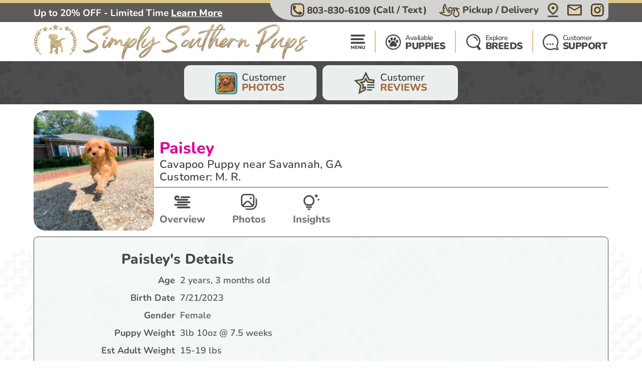

--- FILE ---
content_type: text/html; charset=utf-8
request_url: https://simplysouthernpups.com/cavapoo-puppies-for-sale/paisley-2000124
body_size: 16216
content:
<!DOCTYPE html>
<html lang="en-US">

<head>
    <meta charset="utf-8">
    <meta http-equiv="X-UA-Compatible" content="IE=edge">
    <meta name="viewport" content="width=device-width, initial-scale=1">
    <!-- The above 3 meta tags *must* come first in the head; any other head content must come *after* these tags -->
    <title>Cute Cavapoo Paisley: 3lb 10oz Doodle Puppy</title>
    <meta name="Description" content="Meet Paisley, the Cute Doodle Female Cavapoo Puppy. She was 3lb 10oz @ 7.5 weeks and estimated to grow to 15-19 lbs. Cavapoos are Intelligent, Loving, Social" />
        <meta name="Keywords" content="Cavapoo puppies, Female puppies" />
    <!-- Bootstrap -->
    <link href="/Content/css/bootstrap5.min.css" rel="stylesheet">
    <!-- Fonts -->
    
    
    <style type="text/css">@font-face {font-family:Lilita One;font-style:normal;font-weight:400;src:url(/cf-fonts/s/lilita-one/5.0.18/latin/400/normal.woff2);unicode-range:U+0000-00FF,U+0131,U+0152-0153,U+02BB-02BC,U+02C6,U+02DA,U+02DC,U+0304,U+0308,U+0329,U+2000-206F,U+2074,U+20AC,U+2122,U+2191,U+2193,U+2212,U+2215,U+FEFF,U+FFFD;font-display:swap;}@font-face {font-family:Lilita One;font-style:normal;font-weight:400;src:url(/cf-fonts/s/lilita-one/5.0.18/latin-ext/400/normal.woff2);unicode-range:U+0100-02AF,U+0304,U+0308,U+0329,U+1E00-1E9F,U+1EF2-1EFF,U+2020,U+20A0-20AB,U+20AD-20CF,U+2113,U+2C60-2C7F,U+A720-A7FF;font-display:swap;}@font-face {font-family:Nunito;font-style:normal;font-weight:600;src:url(/cf-fonts/v/nunito/5.0.16/cyrillic/wght/normal.woff2);unicode-range:U+0301,U+0400-045F,U+0490-0491,U+04B0-04B1,U+2116;font-display:swap;}@font-face {font-family:Nunito;font-style:normal;font-weight:600;src:url(/cf-fonts/v/nunito/5.0.16/cyrillic-ext/wght/normal.woff2);unicode-range:U+0460-052F,U+1C80-1C88,U+20B4,U+2DE0-2DFF,U+A640-A69F,U+FE2E-FE2F;font-display:swap;}@font-face {font-family:Nunito;font-style:normal;font-weight:600;src:url(/cf-fonts/v/nunito/5.0.16/vietnamese/wght/normal.woff2);unicode-range:U+0102-0103,U+0110-0111,U+0128-0129,U+0168-0169,U+01A0-01A1,U+01AF-01B0,U+0300-0301,U+0303-0304,U+0308-0309,U+0323,U+0329,U+1EA0-1EF9,U+20AB;font-display:swap;}@font-face {font-family:Nunito;font-style:normal;font-weight:600;src:url(/cf-fonts/v/nunito/5.0.16/latin-ext/wght/normal.woff2);unicode-range:U+0100-02AF,U+0304,U+0308,U+0329,U+1E00-1E9F,U+1EF2-1EFF,U+2020,U+20A0-20AB,U+20AD-20CF,U+2113,U+2C60-2C7F,U+A720-A7FF;font-display:swap;}@font-face {font-family:Nunito;font-style:normal;font-weight:600;src:url(/cf-fonts/v/nunito/5.0.16/latin/wght/normal.woff2);unicode-range:U+0000-00FF,U+0131,U+0152-0153,U+02BB-02BC,U+02C6,U+02DA,U+02DC,U+0304,U+0308,U+0329,U+2000-206F,U+2074,U+20AC,U+2122,U+2191,U+2193,U+2212,U+2215,U+FEFF,U+FFFD;font-display:swap;}@font-face {font-family:Nunito;font-style:normal;font-weight:700;src:url(/cf-fonts/v/nunito/5.0.16/cyrillic-ext/wght/normal.woff2);unicode-range:U+0460-052F,U+1C80-1C88,U+20B4,U+2DE0-2DFF,U+A640-A69F,U+FE2E-FE2F;font-display:swap;}@font-face {font-family:Nunito;font-style:normal;font-weight:700;src:url(/cf-fonts/v/nunito/5.0.16/latin-ext/wght/normal.woff2);unicode-range:U+0100-02AF,U+0304,U+0308,U+0329,U+1E00-1E9F,U+1EF2-1EFF,U+2020,U+20A0-20AB,U+20AD-20CF,U+2113,U+2C60-2C7F,U+A720-A7FF;font-display:swap;}@font-face {font-family:Nunito;font-style:normal;font-weight:700;src:url(/cf-fonts/v/nunito/5.0.16/latin/wght/normal.woff2);unicode-range:U+0000-00FF,U+0131,U+0152-0153,U+02BB-02BC,U+02C6,U+02DA,U+02DC,U+0304,U+0308,U+0329,U+2000-206F,U+2074,U+20AC,U+2122,U+2191,U+2193,U+2212,U+2215,U+FEFF,U+FFFD;font-display:swap;}@font-face {font-family:Nunito;font-style:normal;font-weight:700;src:url(/cf-fonts/v/nunito/5.0.16/vietnamese/wght/normal.woff2);unicode-range:U+0102-0103,U+0110-0111,U+0128-0129,U+0168-0169,U+01A0-01A1,U+01AF-01B0,U+0300-0301,U+0303-0304,U+0308-0309,U+0323,U+0329,U+1EA0-1EF9,U+20AB;font-display:swap;}@font-face {font-family:Nunito;font-style:normal;font-weight:700;src:url(/cf-fonts/v/nunito/5.0.16/cyrillic/wght/normal.woff2);unicode-range:U+0301,U+0400-045F,U+0490-0491,U+04B0-04B1,U+2116;font-display:swap;}@font-face {font-family:Nunito;font-style:normal;font-weight:800;src:url(/cf-fonts/v/nunito/5.0.16/vietnamese/wght/normal.woff2);unicode-range:U+0102-0103,U+0110-0111,U+0128-0129,U+0168-0169,U+01A0-01A1,U+01AF-01B0,U+0300-0301,U+0303-0304,U+0308-0309,U+0323,U+0329,U+1EA0-1EF9,U+20AB;font-display:swap;}@font-face {font-family:Nunito;font-style:normal;font-weight:800;src:url(/cf-fonts/v/nunito/5.0.16/cyrillic-ext/wght/normal.woff2);unicode-range:U+0460-052F,U+1C80-1C88,U+20B4,U+2DE0-2DFF,U+A640-A69F,U+FE2E-FE2F;font-display:swap;}@font-face {font-family:Nunito;font-style:normal;font-weight:800;src:url(/cf-fonts/v/nunito/5.0.16/latin/wght/normal.woff2);unicode-range:U+0000-00FF,U+0131,U+0152-0153,U+02BB-02BC,U+02C6,U+02DA,U+02DC,U+0304,U+0308,U+0329,U+2000-206F,U+2074,U+20AC,U+2122,U+2191,U+2193,U+2212,U+2215,U+FEFF,U+FFFD;font-display:swap;}@font-face {font-family:Nunito;font-style:normal;font-weight:800;src:url(/cf-fonts/v/nunito/5.0.16/cyrillic/wght/normal.woff2);unicode-range:U+0301,U+0400-045F,U+0490-0491,U+04B0-04B1,U+2116;font-display:swap;}@font-face {font-family:Nunito;font-style:normal;font-weight:800;src:url(/cf-fonts/v/nunito/5.0.16/latin-ext/wght/normal.woff2);unicode-range:U+0100-02AF,U+0304,U+0308,U+0329,U+1E00-1E9F,U+1EF2-1EFF,U+2020,U+20A0-20AB,U+20AD-20CF,U+2113,U+2C60-2C7F,U+A720-A7FF;font-display:swap;}@font-face {font-family:Nunito;font-style:normal;font-weight:900;src:url(/cf-fonts/v/nunito/5.0.16/cyrillic-ext/wght/normal.woff2);unicode-range:U+0460-052F,U+1C80-1C88,U+20B4,U+2DE0-2DFF,U+A640-A69F,U+FE2E-FE2F;font-display:swap;}@font-face {font-family:Nunito;font-style:normal;font-weight:900;src:url(/cf-fonts/v/nunito/5.0.16/latin/wght/normal.woff2);unicode-range:U+0000-00FF,U+0131,U+0152-0153,U+02BB-02BC,U+02C6,U+02DA,U+02DC,U+0304,U+0308,U+0329,U+2000-206F,U+2074,U+20AC,U+2122,U+2191,U+2193,U+2212,U+2215,U+FEFF,U+FFFD;font-display:swap;}@font-face {font-family:Nunito;font-style:normal;font-weight:900;src:url(/cf-fonts/v/nunito/5.0.16/cyrillic/wght/normal.woff2);unicode-range:U+0301,U+0400-045F,U+0490-0491,U+04B0-04B1,U+2116;font-display:swap;}@font-face {font-family:Nunito;font-style:normal;font-weight:900;src:url(/cf-fonts/v/nunito/5.0.16/vietnamese/wght/normal.woff2);unicode-range:U+0102-0103,U+0110-0111,U+0128-0129,U+0168-0169,U+01A0-01A1,U+01AF-01B0,U+0300-0301,U+0303-0304,U+0308-0309,U+0323,U+0329,U+1EA0-1EF9,U+20AB;font-display:swap;}@font-face {font-family:Nunito;font-style:normal;font-weight:900;src:url(/cf-fonts/v/nunito/5.0.16/latin-ext/wght/normal.woff2);unicode-range:U+0100-02AF,U+0304,U+0308,U+0329,U+1E00-1E9F,U+1EF2-1EFF,U+2020,U+20A0-20AB,U+20AD-20CF,U+2113,U+2C60-2C7F,U+A720-A7FF;font-display:swap;}</style>
    <link rel="preload" as="image" href="/Content/images/Pattern-Paws-min.png">

    <meta property="og:url" content="https://simplysouthernpups.com/cavapoo-puppies-for-sale/paisley-2000124">
    <meta property="og:type" content="website">
    <meta property="og:title" content="Cute Cavapoo Paisley: 3lb 10oz Doodle Puppy">
    <meta property="og:description" content="Meet Paisley, the Cute Doodle Female Cavapoo Puppy. She was 3lb 10oz @ 7.5 weeks and estimated to grow to 15-19 lbs. Cavapoos are Intelligent, Loving, Social">
    <meta property="og:image" content="https://simplysouthernpups.com/azure/southerndogclub/pups/cavapoo-paisley-11733572002354820.jpg?preset=large">
    <meta property="og:site_name" content="Simply Southern Pups">
    <meta name="twitter:card" content="summary_large_image">
    <meta property="twitter:domain" content="simplysouthernpups.com">
    <meta property="twitter:url" content="https://simplysouthernpups.com/cavapoo-puppies-for-sale/paisley-2000124">
    <meta name="twitter:title" content="Cute Cavapoo Paisley: 3lb 10oz Doodle Puppy">
    <meta name="twitter:description" content="Meet Paisley, the Cute Doodle Female Cavapoo Puppy. She was 3lb 10oz @ 7.5 weeks and estimated to grow to 15-19 lbs. Cavapoos are Intelligent, Loving, Social">
    <meta name="twitter:image" content="https://simplysouthernpups.com/azure/southerndogclub/pups/cavapoo-paisley-11733572002354820.jpg?preset=large">

    <link rel="stylesheet" href="/Content/css/style.css?v=aOwqcLtWPOUhavO5b_rFOFPXdY4W2ha6tKyMJ33ml5Q" />
    <link rel="stylesheet" href="/Content/css/bundle.css?v=7aIAx2h_EElHOvfH_A6D9laL1hJTzQVjEISYGL015Ts" />

    <link rel="apple-touch-icon" sizes="180x180" href="/Content/apple-touch-icon.png">
    <link rel="icon" type="image/png" sizes="32x32" href="/Content/favicon-32x32.png">
    <link rel="icon" type="image/png" sizes="16x16" href="/Content/favicon-16x16.png">
    <link rel="manifest" href="/Content/site.webmanifest">
    <link rel="mask-icon" href="/Content/safari-pinned-tab.svg" color="#5bbad5">
    <meta name="msapplication-TileColor" content="#da532c">
    <meta name="theme-color" content="#ffffff">
    <meta name="ahrefs-site-verification" content="993a29e103dfbcfbf384e69d51b8077aa967957a2d765e2a1d67436cc916bb6b">
    <meta name="robots" content="max-video-preview:-1, max-image-preview:large">
    
        <link rel="alternate" type="application/rss+xml" href="https://simplysouthernpups.com/feed">
    
    <script type="text/javascript">
//<![CDATA[
var __jsnlog_configure = function (JL) {
JL.setOptions({"clientIP": "172.70.50.91, 18.219.88.240",
"requestId": "7767608a-c8d1-4356-8f03-416136bd863d",
"enabled": true,
"maxMessages": 2147483647,
"defaultAjaxUrl": "/jsnlogger"});
}; try { __jsnlog_configure(JL); } catch(e) {};
//]]>
</script>
<script type="text/javascript" src="https://cdnjs.cloudflare.com/ajax/libs/jsnlog/2.30.0/jsnlog.min.js"></script>


    <script type="application/ld&#x2B;json">{"@context":"https://schema.org","@type":"WebSite","@id":"https://simplysouthernpups.com","name":"Simply Southern Pups","image":"https://simplysouthernpups.com/content/images/home/toy-and-mini-hybrids.jpg","url":"https://simplysouthernpups.com","copyrightHolder":{"@type":"Organization","name":"Simply Southern Pups","url":"https://simplysouthernpups.com"},"copyrightYear":2025,"dateModified":"2025-11-17","datePublished":"2020-02-12","inLanguage":"en-US","thumbnailUrl":"https://simplysouthernpups.com/Content/images/logo-sdc.png"}</script>
    <script type="application/ld&#x2B;json">{"@context":"https://schema.org","@type":"PetStore","@id":"https://simplysouthernpups.com","name":"Simply Southern Pups","additionalType":"https://schema.org/PetStore","identifier":"https://simplysouthernpups.com","image":"https://simplysouthernpups.com/content/images/home/toy-and-mini-hybrids.jpg","sameAs":"https://www.instagram.com/simplysouthernpups/","url":"https://simplysouthernpups.com","address":{"@type":"PostalAddress","addressCountry":"US","addressLocality":"Newberry","addressRegion":"Newberry","postalCode":"29108","streetAddress":"1557 Halfacre Rd."},"contactPoint":{"@type":"ContactPoint","contactType":"customer support","email":"sales@simplysouthernpups.com","telephone":"\u002B1 803-830-6109"},"email":"sales@simplysouthernpups.com","foundingDate":2004,"geo":{"@type":"GeoCoordinates","latitude":34.295945434575394,"longitude":-81.52370723204005},"latitude":34.295945434575394,"legalName":"Simply Southern Pups","logo":{"@type":"ImageObject","@id":"https://simplysouthernpups.com/Content/images/logo-sdc.png","url":"https://simplysouthernpups.com/Content/images/logo-sdc.png","inLanguage":"en-US","contentUrl":"https://simplysouthernpups.com/Content/images/logo-sdc.png","caption":"Simply Southern Pups"},"longitude":-81.52370723204005,"openingHoursSpecification":[{"@type":"OpeningHoursSpecification","closes":"22:00:00","dayOfWeek":"https://schema.org/Monday","opens":"09:00:00"},{"@type":"OpeningHoursSpecification","closes":"22:00:00","dayOfWeek":"https://schema.org/Tuesday","opens":"09:00:00"},{"@type":"OpeningHoursSpecification","closes":"22:00:00","dayOfWeek":"https://schema.org/Wednesday","opens":"09:00:00"},{"@type":"OpeningHoursSpecification","closes":"22:00:00","dayOfWeek":"https://schema.org/Thursday","opens":"09:00:00"},{"@type":"OpeningHoursSpecification","closes":"21:00:00","dayOfWeek":"https://schema.org/Friday","opens":"09:00:00"},{"@type":"OpeningHoursSpecification","closes":"21:00:00","dayOfWeek":"https://schema.org/Saturday","opens":"10:00:00"},{"@type":"OpeningHoursSpecification","closes":"21:00:00","dayOfWeek":"https://schema.org/Sunday","opens":"10:00:00"}],"telephone":"803-830-6109","priceRange":"$$$"}</script>

    
        <!-- Google Tag Manager -->
        <script>
            (function (w, d, s, l, i) {
            w[l] = w[l] || []; w[l].push({
            'gtm.start':
            new Date().getTime(), event: 'gtm.js'
            }); var f = d.getElementsByTagName(s)[0],
            j = d.createElement(s), dl = l != 'dataLayer' ? '&l=' + l : ''; j.async = true; j.src =
            'https://www.googletagmanager.com/gtm.js?id=' + i + dl; f.parentNode.insertBefore(j, f);
            })(window, document, 'script', 'dataLayer', 'GTM-NK8WZTF');</script>
        <!-- End Google Tag Manager -->
    

    

    
    

<script type="application/ld&#x2B;json">
    {
    "@context": "http://schema.org",
    "@type": "entry",
    "entry-title" : "Cute Cavapoo Paisley: 3lb 10oz Doodle Puppy"
    }
</script>
<script type="application/ld&#x2B;json">{"@context":"https://schema.org","@type":"BreadcrumbList","itemListElement":[{"@type":"ListItem","@id":"https://simplysouthernpups.com","name":"Simply Southern Pups","image":"https://simplysouthernpups.com/content/images/home/toy-and-mini-hybrids.jpg","item":{"@type":"Thing","@id":"https://simplysouthernpups.com","url":"https://simplysouthernpups.com"},"position":1},{"@type":"ListItem","@id":"https://simplysouthernpups.com/photos","name":"Photos","item":{"@type":"Thing","@id":"https://simplysouthernpups.com/photos","url":"https://simplysouthernpups.com/photos"},"position":2},{"@type":"ListItem","@id":"https://simplysouthernpups.com/photos/dog-breeds","name":"Dog Breed Photos","item":{"@type":"Thing","@id":"https://simplysouthernpups.com/photos/dog-breeds","url":"https://simplysouthernpups.com/photos/dog-breeds"},"position":3},{"@type":"ListItem","@id":"https://simplysouthernpups.com/photos/dog-breeds/cavapoo","name":"Cavapoo: Full Dog Breed Guide - Simply Southern Pups Photos","item":{"@type":"Thing","@id":"https://simplysouthernpups.com/photos/dog-breeds/cavapoo","url":"https://simplysouthernpups.com/photos/dog-breeds/cavapoo"},"position":4},{"@type":"ListItem","@id":"https://simplysouthernpups.com/cavapoo-puppies-for-sale/paisley-2000124","name":"Paisley Cavapoo: Full Dog Breed Guide - Simply Southern Pups Puppy","image":"https://simplysouthernpups.com//azure/southerndogclub/pups/cavapoo-paisley-11733572002354820.jpg","item":{"@type":"Thing","@id":"https://simplysouthernpups.com/cavapoo-puppies-for-sale/paisley-2000124","url":"https://simplysouthernpups.com/cavapoo-puppies-for-sale/paisley-2000124"},"position":5}]}</script>

    
    
        <script>(function (c, l, a, r, i, t, y) { c[a] = c[a] || function () { (c[a].q = c[a].q || []).push(arguments) }; t = l.createElement(r); t.async = 1; t.src = "https://www.clarity.ms/tag/" + i + "?ref=bwt"; y = l.getElementsByTagName(r)[0]; y.parentNode.insertBefore(t, y); })(window, document, "clarity", "script", "99vblhuvhd");</script>
    

    
</head>

<body>
    
        <noscript>
            <iframe src="https://www.googletagmanager.com/ns.html?id=GTM-NK8WZTF" height="0" width="0" style="display:none;visibility:hidden"></iframe>
        </noscript>
    

    <div id="headerOverlay"></div>
    <header>
        <div class="bds"><i></i><i></i><i></i><i></i></div>


<section class="topbar">
    <div class="container-fluid d-flex justify-content-end justify-content-md-between align-items-center flex-wrap flex-md-nowrap">
        <div class="notice d-flex justify-content-center justify-content-start align-items-center">
            
<span>Up to 20% OFF - Limited Time</span>

    <a id="notice-link" class="btn btn-link" tabindex="-1" role="button" aria-disabled="true" data-bs-toggle="modal" data-bs-target="#noticeModal">Learn More</a>
    <div class="d-none">
        <div id="announcementTitleTemplate">Up to 20% OFF - Limited Time</div>
        <div id="announcementContentTemplate"><p><span style="text-decoration: underline;"><em><strong>Limited Time Offer</strong></em></span></p>
<p><strong>We are currently offering up to 20% OFF for a Limited Time!</strong></p>
<p>Prices reflect the discounted prices and is automatically applied during checkout.</p>
<p>The discounts offered at this time are not applicable towards past purchases or pending balances.</p></div>
    </div>

        </div>
        <div class="toolbar d-flex justify-content-between align-items-center">
            <a href="tel:803-830-6109" class="d-none d-md-flex btn btn-link" tabindex="-1" role="button" aria-disabled="true">
                <i class="icon-phone">
                  <img src="/Content/svg/header-topbar-phone.southerndogclub.svg" alt="Phone">
                </i>
                &nbsp;<span class="phone-number">803-830-6109</span><span class="d-none d-lg-inline">&nbsp;(Call / Text)</span>&nbsp;
            </a>
            
                
    <a href="/near/greensboro-nc" class="btn btn-link" title="Delivery Options">
        <i class="icon-delivery">
            <img src="/Content/svg/header-topbar-delivery.southerndogclub.svg" alt="Stork">
        </i>
        &nbsp;<span class="d-inline d-md-none d-lg-inline">Pickup / Delivery</span>
    </a>

            
            
            
                <a href="/modal/contact" class="btn btn-link" tabindex="-1" role="button" aria-disabled="true" data-bs-toggle="modal" data-bs-target="#contactRemote">
                    <i class="icon-location">
                      <img src="/Content/svg/header-topbar-location.southerndogclub.svg" alt="GPS Point">
                    </i>
                </a>
            
            <a href="/cdn-cgi/l/email-protection#bbc8dad7dec8fbc8d2d6cbd7c2c8d4cecfd3dec9d5cbcecbc895d8d4d6" class="btn btn-link" tabindex="-1" role="button" aria-disabled="true">
                <i class="icon-mail">
                  <img src="/Content/svg/header-topbar-mail.southerndogclub.svg" alt="Email">
                </i>
            </a>
                <a href="https://www.instagram.com/simplysouthernpups/" rel="noopener" target="_blank" class="btn btn-link social-icon" tabindex="-1" role="button" aria-disabled="true">
                    <i class="icon-instagram">
                      <img src="/Content/svg/header-topbar-instagram.southerndogclub.svg" alt="Instagram">
                    </i>
                </a>
            
        </div>
    </div>
</section>

<div class="header-menu">
    <div class="container-fluid d-flex justify-content-between align-items-center flex-wrap flex-md-nowrap">
        <div class="logo-container d-flex justify-content-between justify-content-md-start align-items-center">
            <a class="logo" href="/" data-ajax="false">
                <img src="/Content/images/logo-sdc.png" title="Simply Southern Pups" alt="Simply Southern Pups" />
            </a>
            <a href="tel:803-830-6109" class="btn btn-link btn-submenu d-md-none flex-shrink-0" role="button">
                <span class="text-end">
                    <em>Call or Text</em>
                    <strong class="phone-number">803-830-6109</strong>
                </span>
                <i class="icon-phone">
                  <img src="/Content/svg/header-phone.southerndogclub.svg" alt="Phone">
                </i>
            </a>
        </div>
        <div class="menu d-flex justify-content-evenly justify-content-md-end align-items-center">

            <a href="/menu/main" class="btn btn-link btn-submenu" role="button">
                <i>
                  <img src="/Content/svg/header-menu.southerndogclub.svg" alt="Menu">
                </i>
            </a>

            <hr>

            <a href="/available-puppies" class="btn btn-link btn-submenu" role="button">
                <i>
                    <img src="/Content/svg/header-available.southerndogclub.svg" alt="Available Pups">
                </i>
                <span>
                    <em>Available</em>
                    <strong>PUPPIES</strong>
                </span>
            </a>

            
                <hr>


                <a href="/explore-breeds" class="btn btn-link btn-submenu" role="button">
                    <i>
                        <img src="/Content/svg/header-explore.southerndogclub.svg" alt="Explore breeds">
                    </i>
                    <span>
                        <em>Explore</em>
                        <strong>BREEDS</strong>
                    </span>
                </a>
            

            

            <hr class="d-none d-md-block">

            <a href="/customer-care" class="btn btn-link d-none d-md-flex" role="button">
                <i>
                    <img src="/Content/svg/header-support.southerndogclub.svg" alt="Support">
                </i>
                <span>
                    <em>Customer</em>
                    <strong>SUPPORT</strong>
                </span>
            </a>

            <a href="tel:803-830-6109" class="btn btn-link d-none d-lg-flex" role="button">
                <i>
                    <img src="/Content/svg/header-call.southerndogclub.svg" alt="Call">
                </i>
                <span>
                    <em>Call or Text</em>
                    <strong>803-830-6109</strong>
                </span>
            </a>
        </div>
    </div>
</div>

<div id="headerSubmenu" class="submenu container-fluid">
    <div class="text-center pt-5 pb-5">Loading ...</div>
</div>    </header>

    <section id="content">
        



<div class="puppy-grid-header d-flex justify-content-center align-items-center">
    <a class="btn btn-outline d-flex align-items-center" href="/photos">
        <i>
            <img src="/Content/images/gallery/icon-customer-reviews.png" alt="Customer Reviews">
        </i>
        <span class="text-start">Customer<strong class="d-block">PHOTOS</strong></span>
    </a>
    
        <a class="btn btn-outline d-flex align-items-center" href="/southern-dog-club-reviews">
            <i>
                <svg viewBox="0 0 32 32" fill="none" xmlns="http://www.w3.org/2000/svg">
                    <path d="M19.3633 25.0697H26.1843V26.775H19.3633V25.0697Z" class="svg-fill-1" />
                    <path d="M19.3633 21.6593H29.5949V23.3646H19.3633V21.6593Z" class="svg-fill-1" />
                    <path d="M19.3633 18.2487H29.5949V19.954H19.3633V18.2487Z" class="svg-fill-1" />
                    <path d="M4.48092 14.3683L10.4184 20.1565L9.01634 28.3286L8.70883 30.121L10.3185 29.2749L16.3705 26.0937L16.8504 25.8414V25.2992V23.3723V21.8864L15.5352 22.5779L13.3583 23.7225L13.9479 20.2833L13.9479 20.2831L14.0997 19.3991L14.1796 18.9336L13.8411 18.6041L13.1997 17.9797L13.1991 17.9792L10.7004 15.5427L14.1541 15.041L14.1541 15.041L15.0408 14.9122L15.5075 14.8445L15.7165 14.4216L16.1138 13.6176L16.114 13.6172L17.6582 10.4879L19.2023 13.6172L19.2026 13.6176L19.5999 14.4216L19.8088 14.8445L20.2756 14.9122L21.162 15.0409L21.1623 15.041L27.5175 15.966L28.4071 16.0955L28.5351 15.2057L28.7781 13.5166L28.9058 12.6295L28.0189 12.5006L22.1328 11.6451L18.463 4.20947L17.6582 2.57877L16.8534 4.20947L13.1836 11.6451L4.97836 12.8374L3.17884 13.0989L4.48092 14.3683Z"
                          class="svg-fill-2 svg-stroke-1" stroke-width="1.79502" />
                </svg>
            </i>
            <span class="text-start">Customer<strong class="d-block">REVIEWS</strong></span>
        </a>
    
    
</div>

<section class="adopted-pup-detail-header pink">
    <div class="container-fluid d-flex flex-wrap align-items-md-end flex-md-nowrap">
        <i class="flex-shrink-0">
                <img class="img-responsive"
                     src="/azure/southerndogclub/pups/cavapoo-paisley-11733572002354820.jpg?w=748&h=500&autorotate=1"
                     title="Meet Paisley - our Cavapoo Puppy Photo  1/21 - Simply Southern Pups"
                     alt="Cute Cavapoo Baby" 
                     fetchpriority="high" />
        </i>

        <div class="w-100">
            <div>
                <h4 class="puppy-detail-name">Paisley</h4>
                    <h1 class="puppy-detail-breed">
                        Cavapoo Puppy near Savannah,
                        GA
                    </h1>
                    <span class="puppy-detail-customer d-block">Customer: M. R.</span>
            </div>
            <div class="adopted-pup-detail-header-btns d-flex justify-content-start align-items-center">
                <a href="#overview" class="btn btn-link">
                    <i>
                        <svg viewBox="0 0 48 49" fill="none" xmlns="http://www.w3.org/2000/svg">
                            <path d="M41.7801 36.4637C42.3465 36.4643 42.8913 36.6726 43.3032 37.0458C43.7151 37.4191 43.963 37.9292 43.9962 38.4721C44.0294 39.0149 43.8454 39.5494 43.4818 39.9663C43.1183 40.3833 42.6026 40.6513 42.0401 40.7155L41.7801 40.7304H12.8894C12.323 40.7298 11.7782 40.5216 11.3663 40.1483C10.9544 39.7751 10.7066 39.2649 10.6734 38.7221C10.6402 38.1793 10.8241 37.6448 11.1877 37.2278C11.5513 36.8109 12.0669 36.5429 12.6294 36.4787L12.8894 36.4637H41.7801ZM35.113 30.0637C35.6795 30.0643 36.2243 30.2726 36.6362 30.6458C37.048 31.0191 37.2959 31.5292 37.3291 32.0721C37.3623 32.6149 37.1783 33.1494 36.8148 33.5663C36.4512 33.9833 35.9355 34.2513 35.373 34.3155L35.113 34.3304H6.22236C5.65592 34.3298 5.11111 34.1216 4.69922 33.7483C4.28734 33.3751 4.03948 32.8649 4.00628 32.3221C3.97309 31.7793 4.15706 31.2448 4.52062 30.8278C4.88418 30.4109 5.39987 30.1429 5.96234 30.0787L6.22236 30.0637H35.113ZM41.7801 23.6637C42.3465 23.6643 42.8913 23.8726 43.3032 24.2458C43.7151 24.6191 43.963 25.1292 43.9962 25.6721C44.0294 26.2149 43.8454 26.7494 43.4818 27.1663C43.1183 27.5833 42.6026 27.8513 42.0401 27.9155L41.7801 27.9304H12.8894C12.323 27.9298 11.7782 27.7216 11.3663 27.3483C10.9544 26.9751 10.7066 26.4649 10.6734 25.9221C10.6402 25.3793 10.8241 24.8448 11.1877 24.4278C11.5513 24.0109 12.0669 23.7429 12.6294 23.6787L12.8894 23.6637H41.7801ZM10.6671 8.73041C11.9942 8.73052 13.2911 9.11084 14.3918 9.82268C15.4924 10.5345 16.3467 11.5455 16.8452 12.7261C17.0568 13.2302 17.0599 13.7927 16.8542 14.2989C16.6484 14.805 16.2491 15.2168 15.7379 15.4501C15.2267 15.6833 14.642 15.7205 14.1031 15.5541C13.5643 15.3876 13.1119 15.0301 12.8383 14.5544L12.7272 14.3304C12.576 13.9716 12.3259 13.659 12.0038 13.4262C11.6817 13.1933 11.2996 13.049 10.8986 13.0087C10.4976 12.9684 10.0927 13.0335 9.72726 13.1972C9.36186 13.3609 9.04973 13.6169 8.82432 13.9379C8.59892 14.2588 8.46872 14.6326 8.44769 15.0191C8.42666 15.4057 8.51558 15.7904 8.70493 16.1322C8.89427 16.4739 9.17691 16.7598 9.52256 16.9591C9.86821 17.1584 10.2638 17.2638 10.6671 17.2637H36.2242C36.7906 17.2643 37.3355 17.4725 37.7473 17.8458C38.1592 18.2191 38.4071 18.7292 38.4403 19.2721C38.4735 19.8149 38.2895 20.3494 37.9259 20.7663C37.5624 21.1833 37.0467 21.4513 36.4842 21.5155L36.2242 21.5304H10.6671C8.89886 21.5304 7.20306 20.8561 5.95274 19.6559C4.70242 18.4557 4 16.8278 4 15.1304C4 13.433 4.70242 11.8052 5.95274 10.6049C7.20306 9.40469 8.89886 8.73041 10.6671 8.73041ZM41.7801 10.8637C42.3465 10.8643 42.8913 11.0725 43.3032 11.4458C43.7151 11.8191 43.963 12.3292 43.9962 12.8721C44.0294 13.4149 43.8454 13.9494 43.4818 14.3663C43.1183 14.7833 42.6026 15.0513 42.0401 15.1155L41.7801 15.1304H21.7789C21.2124 15.1298 20.6676 14.9216 20.2557 14.5483C19.8439 14.1751 19.596 13.6649 19.5628 13.1221C19.5296 12.5793 19.7136 12.0448 20.0771 11.6278C20.4407 11.2109 20.9564 10.9429 21.5189 10.8787L21.7789 10.8637H41.7801Z"
                                  fill="#299B8E" class="svg-fill-4" />
                        </svg>
                    </i>
                    Overview
                </a>
                
                <a href="#photos" class="btn btn-link">
                    <i>
                        <svg viewBox="0 0 49 49" fill="none" xmlns="http://www.w3.org/2000/svg">
                            <path d="M31.1667 15.5637C31.1667 16.2268 30.9033 16.8627 30.4344 17.3315C29.9656 17.8003 29.3297 18.0637 28.6667 18.0637C28.0036 18.0637 27.3677 17.8003 26.8989 17.3315C26.4301 16.8627 26.1667 16.2268 26.1667 15.5637C26.1667 14.9007 26.4301 14.2648 26.8989 13.796C27.3677 13.3271 28.0036 13.0637 28.6667 13.0637C29.3297 13.0637 29.9656 13.3271 30.4344 13.796C30.9033 14.2648 31.1667 14.9007 31.1667 15.5637ZM12.8333 4.73041C10.6232 4.73041 8.50358 5.60838 6.94078 7.17118C5.37797 8.73399 4.5 10.8536 4.5 13.0637V29.7304C4.5 30.8247 4.71555 31.9084 5.13434 32.9194C5.55313 33.9305 6.16696 34.8491 6.94078 35.623C8.50358 37.1858 10.6232 38.0637 12.8333 38.0637H29.5733C31.7674 38.0639 33.873 37.1987 35.4331 35.656C36.9933 34.1134 37.8821 32.0177 37.9067 29.8237L38.09 13.1571C38.1023 12.0549 37.8959 10.9612 37.4827 9.93937C37.0694 8.91753 36.4575 7.98782 35.6825 7.20409C34.9074 6.42036 33.9846 5.79817 32.9674 5.37355C31.9502 4.94894 30.8589 4.73034 29.7567 4.73041H12.8333ZM7.83333 13.0637C7.83333 11.7377 8.36012 10.4659 9.2978 9.52821C10.2355 8.59052 11.5073 8.06374 12.8333 8.06374H29.76C30.4214 8.0637 31.0762 8.19488 31.6866 8.44969C32.2969 8.7045 32.8507 9.07787 33.3157 9.54818C33.7808 10.0185 34.1479 10.5764 34.3958 11.1896C34.6437 11.8028 34.7675 12.459 34.76 13.1204L34.5733 29.7871C34.5633 30.5571 34.38 31.2871 34.0633 31.9371L25.88 23.7537C25.2609 23.1344 24.5259 22.6431 23.7168 22.3079C22.9078 21.9727 22.0407 21.8002 21.165 21.8002C20.2893 21.8002 19.4222 21.9727 18.6132 22.3079C17.8041 22.6431 17.0691 23.1344 16.45 23.7537L8.31667 31.8871C7.99605 31.2135 7.83087 30.4764 7.83333 29.7304V13.0637ZM10.6767 34.2437L18.81 26.1104C19.4351 25.4855 20.2828 25.1344 21.1667 25.1344C22.0505 25.1344 22.8982 25.4855 23.5233 26.1104L31.68 34.2671C31.04 34.5671 30.3267 34.7337 29.5733 34.7337H12.8333C12.06 34.7337 11.33 34.5571 10.6767 34.2437ZM21.1667 44.7304C19.7589 44.7325 18.3666 44.4366 17.0815 43.8621C15.7963 43.2876 14.6473 42.4475 13.71 41.3971H29.5C32.5942 41.3971 35.5617 40.1679 37.7496 37.98C39.9375 35.7921 41.1667 32.8246 41.1667 29.7304V21.3971V13.9437C43.2133 15.7737 44.5 18.4337 44.5 21.3971V29.7304C44.5 33.7086 42.9196 37.524 40.1066 40.337C37.2936 43.15 33.4782 44.7304 29.5 44.7304H21.1667Z"
                                  fill="#299B8E" class="svg-fill-4" />
                        </svg>
                    </i>
                    Photos
                </a>
                
                
                <a href="#insights" class="btn btn-link">
                    <i>
                        <svg viewBox="0 0 49 49" fill="none" xmlns="http://www.w3.org/2000/svg">
                            <path d="M13.9859 41.5616H21.3001C21.3001 43.6187 19.6544 45.3018 17.643 45.3018C15.6316 45.3018 13.9859 43.6187 13.9859 41.5616ZM10.3287 39.6914H24.9573V35.9512H10.3287V39.6914ZM31.3573 21.9252C31.3573 29.0691 26.4933 32.8842 24.4636 34.0811H10.8224C8.79271 32.8842 3.92871 29.0691 3.92871 21.9252C3.92871 14.1829 10.0727 7.89924 17.643 7.89924C25.2133 7.89924 31.3573 14.1829 31.3573 21.9252ZM27.7001 21.9252C27.7001 16.2587 23.1836 11.6395 17.643 11.6395C12.1024 11.6395 7.58585 16.2587 7.58585 21.9252C7.58585 26.5444 10.3104 29.2 11.883 30.3408H23.403C24.9756 29.2 27.7001 26.5444 27.7001 21.9252ZM40.2624 17.9418L37.7573 19.12L40.2624 20.2982L41.4144 22.8603L42.5664 20.2982L45.0716 19.12L42.5664 17.9418L41.4144 15.3798L40.2624 17.9418ZM35.9287 15.3798L37.6476 11.5273L41.4144 9.76937L37.6476 8.01145L35.9287 4.15898L34.2099 8.01145L30.443 9.76937L34.2099 11.5273L35.9287 15.3798Z"
                                  fill="#299B8E" class="svg-fill-4" />
                        </svg>
                    </i>
                    Insights
                </a>
            </div>
        </div>
    </div>
</section>

<section class="bg-paws bg-paws-img puppy-detail adopted" id="overview">
    <img src="/Content/images/Pattern-Paws-min.png" alt="Paws Pattern" class="bg-paws-inner" fetchpriority="high">
    <div class="container-fluid">
        <div class="tabs-section">
            <div class="tab-content">
                <div class="tab-pane active" id="puppy" role="tabpanel" aria-labelledby="puppy-tab">
                    <div class="row">
                        <div class="col-md-6">
                            <h2 class="text-center">Paisley's Details</h2>
                            <table class="table">
                                    <tr>
                                        <td>
                                            <strong>Age</strong>
                                        </td>
                                        <td>2 years, 3 months old</td>
                                    </tr>
                                    <tr>
                                        <td>
                                            <strong>Birth Date</strong>
                                        </td>
                                        <td>
                                            7/21/2023
                                        </td>
                                    </tr>
                                <tr>
                                    <td>
                                        <strong>Gender</strong>
                                    </td>
                                    <td>Female</td>
                                </tr>
                                    <tr>
                                        <td>
                                            <strong>Puppy Weight</strong>
                                        </td>
                                        <td>
                                            3lb 10oz @ 7.5 weeks                                         </td>
                                    </tr>
                                <tr>
                                    <td>
                                        <strong>Est Adult Weight</strong>
                                    </td>
                                    <td>15-19 lbs</td>
                                </tr>
                            </table>
                        </div>
                        <div class="col-md-6">
                        </div>
                    </div>
                </div>
            </div>
        </div>
    </div>
</section>



    <section class="customer-photos customer-related adopted mt-5" id="photos">
        <h2 class="d-flex justify-content-center align-items-center mb-3">
            <i>
                <img src="/Content/images/gallery/icon-customer-reviews.png" alt="Customer Reviews">
            </i>
            <span class="text-start">Customer<strong class="d-block">PHOTOS</strong></span>
        </h2>

        <div class="container-fluid">
            <div class="photos-grid photos-grid-4-4 d-flex justify-content-start align-items-stretch flex-wrap">
                    <img class="photos-grid-item" src="/azure/southerndogclub/pups/cavapoo-paisley-11733572002354820.jpg?preset=detail"
                        srcset="
                            /azure/southerndogclub/pups/cavapoo-paisley-11733572002354820.jpg?preset=detailx4 4x,
                            /azure/southerndogclub/pups/cavapoo-paisley-11733572002354820.jpg?preset=detailx3 3x,
                            /azure/southerndogclub/pups/cavapoo-paisley-11733572002354820.jpg?preset=detailx2 2x,
                            /azure/southerndogclub/pups/cavapoo-paisley-11733572002354820.jpg?preset=detail 1x"
                         title="Meet Paisley - our Cavapoo Puppy Photo  1/21 - Simply Southern Pups"
                         alt="Cute Cavapoo Baby"
                         data-bs-toggle="modal" data-bs-target="#pm-default" data-bs-index="0"/>
                    <img class="photos-grid-item" src="/azure/southerndogclub/pups/cavapoo-paisley-117335720426769732.jpg?preset=detail"
                        srcset="
                            /azure/southerndogclub/pups/cavapoo-paisley-117335720426769732.jpg?preset=detailx4 4x,
                            /azure/southerndogclub/pups/cavapoo-paisley-117335720426769732.jpg?preset=detailx3 3x,
                            /azure/southerndogclub/pups/cavapoo-paisley-117335720426769732.jpg?preset=detailx2 2x,
                            /azure/southerndogclub/pups/cavapoo-paisley-117335720426769732.jpg?preset=detail 1x"
                         title="Meet Paisley - our Cavapoo Puppy Photo  2/21 - Simply Southern Pups"
                         alt="Cute Cavapoo Poodle Mix Pup"
                         data-bs-toggle="modal" data-bs-target="#pm-default" data-bs-index="1"/>
                    <img class="photos-grid-item" src="/azure/southerndogclub/pups/cavapoo-paisley-117335720300957528.jpg?preset=detail"
                        srcset="
                            /azure/southerndogclub/pups/cavapoo-paisley-117335720300957528.jpg?preset=detailx4 4x,
                            /azure/southerndogclub/pups/cavapoo-paisley-117335720300957528.jpg?preset=detailx3 3x,
                            /azure/southerndogclub/pups/cavapoo-paisley-117335720300957528.jpg?preset=detailx2 2x,
                            /azure/southerndogclub/pups/cavapoo-paisley-117335720300957528.jpg?preset=detail 1x"
                         title="Meet Paisley - our Cavapoo Puppy Photo  3/21 - Simply Southern Pups"
                         alt="Cute Cavapoo Baby"
                         data-bs-toggle="modal" data-bs-target="#pm-default" data-bs-index="2"/>
                    <img class="photos-grid-item" src="/azure/southerndogclub/pups/cavapoo-paisley-117335720162986424.jpg?preset=detail"
                        srcset="
                            /azure/southerndogclub/pups/cavapoo-paisley-117335720162986424.jpg?preset=detailx4 4x,
                            /azure/southerndogclub/pups/cavapoo-paisley-117335720162986424.jpg?preset=detailx3 3x,
                            /azure/southerndogclub/pups/cavapoo-paisley-117335720162986424.jpg?preset=detailx2 2x,
                            /azure/southerndogclub/pups/cavapoo-paisley-117335720162986424.jpg?preset=detail 1x"
                         title="Meet Paisley - our Cavapoo Puppy Photo  4/21 - Simply Southern Pups"
                         alt="Cavapoo Puppy for Adoption"
                         data-bs-toggle="modal" data-bs-target="#pm-default" data-bs-index="3"/>
                    <img class="photos-grid-item" src="/azure/southerndogclub/pups/cavapoo-paisley-117335719566137410.jpg?preset=detail"
                        srcset="
                            /azure/southerndogclub/pups/cavapoo-paisley-117335719566137410.jpg?preset=detailx4 4x,
                            /azure/southerndogclub/pups/cavapoo-paisley-117335719566137410.jpg?preset=detailx3 3x,
                            /azure/southerndogclub/pups/cavapoo-paisley-117335719566137410.jpg?preset=detailx2 2x,
                            /azure/southerndogclub/pups/cavapoo-paisley-117335719566137410.jpg?preset=detail 1x"
                         title="Meet Paisley - our Cavapoo Puppy Photo  5/21 - Simply Southern Pups"
                         alt="Cute Cavapoo Poodle Mix Pup"
                         data-bs-toggle="modal" data-bs-target="#pm-default" data-bs-index="4"/>
                    <img class="photos-grid-item" src="/azure/southerndogclub/pups/cavapoo-paisley-117335719719618612.jpg?preset=detail"
                        srcset="
                            /azure/southerndogclub/pups/cavapoo-paisley-117335719719618612.jpg?preset=detailx4 4x,
                            /azure/southerndogclub/pups/cavapoo-paisley-117335719719618612.jpg?preset=detailx3 3x,
                            /azure/southerndogclub/pups/cavapoo-paisley-117335719719618612.jpg?preset=detailx2 2x,
                            /azure/southerndogclub/pups/cavapoo-paisley-117335719719618612.jpg?preset=detail 1x"
                         title="Meet Paisley - our Cavapoo Puppy Photo  6/21 - Simply Southern Pups"
                         alt="Cavapoo Puppy for Adoption"
                         data-bs-toggle="modal" data-bs-target="#pm-default" data-bs-index="5"/>
                    <img class="photos-grid-item" src="/azure/southerndogclub/pups/cavapoo-paisley-117335719815176314.jpg?preset=detail"
                        srcset="
                            /azure/southerndogclub/pups/cavapoo-paisley-117335719815176314.jpg?preset=detailx4 4x,
                            /azure/southerndogclub/pups/cavapoo-paisley-117335719815176314.jpg?preset=detailx3 3x,
                            /azure/southerndogclub/pups/cavapoo-paisley-117335719815176314.jpg?preset=detailx2 2x,
                            /azure/southerndogclub/pups/cavapoo-paisley-117335719815176314.jpg?preset=detail 1x"
                         title="Meet Paisley - our Cavapoo Puppy Photo  7/21 - Simply Southern Pups"
                         alt="Cute Cavoodle Poodle Mix Puppy"
                         data-bs-toggle="modal" data-bs-target="#pm-default" data-bs-index="6"/>
                    <img class="photos-grid-item" src="/azure/southerndogclub/pups/cavapoo-paisley-117335719889473316.jpg?preset=detail"
                        srcset="
                            /azure/southerndogclub/pups/cavapoo-paisley-117335719889473316.jpg?preset=detailx4 4x,
                            /azure/southerndogclub/pups/cavapoo-paisley-117335719889473316.jpg?preset=detailx3 3x,
                            /azure/southerndogclub/pups/cavapoo-paisley-117335719889473316.jpg?preset=detailx2 2x,
                            /azure/southerndogclub/pups/cavapoo-paisley-117335719889473316.jpg?preset=detail 1x"
                         title="Meet Paisley - our Cavapoo Puppy Photo  8/21 - Simply Southern Pups"
                         alt="Cute Cavapoo Baby"
                         data-bs-toggle="modal" data-bs-target="#pm-default" data-bs-index="7"/>
                    <img class="photos-grid-item" src="/azure/southerndogclub/pups/cavapoo-paisley-11733571995655718.jpg?preset=detail"
                        srcset="
                            /azure/southerndogclub/pups/cavapoo-paisley-11733571995655718.jpg?preset=detailx4 4x,
                            /azure/southerndogclub/pups/cavapoo-paisley-11733571995655718.jpg?preset=detailx3 3x,
                            /azure/southerndogclub/pups/cavapoo-paisley-11733571995655718.jpg?preset=detailx2 2x,
                            /azure/southerndogclub/pups/cavapoo-paisley-11733571995655718.jpg?preset=detail 1x"
                         title="Meet Paisley - our Cavapoo Puppy Photo  9/21 - Simply Southern Pups"
                         alt="Cavapoo Pup Being Cute"
                         data-bs-toggle="modal" data-bs-target="#pm-default" data-bs-index="8"/>
                    <img class="photos-grid-item" src="/azure/southerndogclub/pups/cavapoo-paisley-117335720094336522.jpg?preset=detail"
                        srcset="
                            /azure/southerndogclub/pups/cavapoo-paisley-117335720094336522.jpg?preset=detailx4 4x,
                            /azure/southerndogclub/pups/cavapoo-paisley-117335720094336522.jpg?preset=detailx3 3x,
                            /azure/southerndogclub/pups/cavapoo-paisley-117335720094336522.jpg?preset=detailx2 2x,
                            /azure/southerndogclub/pups/cavapoo-paisley-117335720094336522.jpg?preset=detail 1x"
                         title="Meet Paisley - our Cavapoo Puppy Photo  10/21 - Simply Southern Pups"
                         alt="Cute Cavapoo Poodle Mix Pup"
                         data-bs-toggle="modal" data-bs-target="#pm-default" data-bs-index="9"/>
                    <img class="photos-grid-item" src="/azure/southerndogclub/pups/cavapoo-paisley-117335720233097626.jpg?preset=detail"
                        srcset="
                            /azure/southerndogclub/pups/cavapoo-paisley-117335720233097626.jpg?preset=detailx4 4x,
                            /azure/southerndogclub/pups/cavapoo-paisley-117335720233097626.jpg?preset=detailx3 3x,
                            /azure/southerndogclub/pups/cavapoo-paisley-117335720233097626.jpg?preset=detailx2 2x,
                            /azure/southerndogclub/pups/cavapoo-paisley-117335720233097626.jpg?preset=detail 1x"
                         title="Meet Paisley - our Cavapoo Puppy Photo  11/21 - Simply Southern Pups"
                         alt="Cavapoo Puppy for Adoption"
                         data-bs-toggle="modal" data-bs-target="#pm-default" data-bs-index="10"/>
                    <img class="photos-grid-item" src="/azure/southerndogclub/pups/cavapoo-paisley-117335720363953930.jpg?preset=detail"
                        srcset="
                            /azure/southerndogclub/pups/cavapoo-paisley-117335720363953930.jpg?preset=detailx4 4x,
                            /azure/southerndogclub/pups/cavapoo-paisley-117335720363953930.jpg?preset=detailx3 3x,
                            /azure/southerndogclub/pups/cavapoo-paisley-117335720363953930.jpg?preset=detailx2 2x,
                            /azure/southerndogclub/pups/cavapoo-paisley-117335720363953930.jpg?preset=detail 1x"
                         title="Meet Paisley - our Cavapoo Puppy Photo  12/21 - Simply Southern Pups"
                         alt="Cute Cavoodle Poodle Mix Puppy"
                         data-bs-toggle="modal" data-bs-target="#pm-default" data-bs-index="11"/>
                    <img class="photos-grid-item" src="/azure/southerndogclub/pups/cavapoo-paisley-117335720521063134.jpg?preset=detail"
                        srcset="
                            /azure/southerndogclub/pups/cavapoo-paisley-117335720521063134.jpg?preset=detailx4 4x,
                            /azure/southerndogclub/pups/cavapoo-paisley-117335720521063134.jpg?preset=detailx3 3x,
                            /azure/southerndogclub/pups/cavapoo-paisley-117335720521063134.jpg?preset=detailx2 2x,
                            /azure/southerndogclub/pups/cavapoo-paisley-117335720521063134.jpg?preset=detail 1x"
                         title="Meet Paisley - our Cavapoo Puppy Photo  13/21 - Simply Southern Pups"
                         alt="Cute Cavapoo Poodle Mix Pup"
                         data-bs-toggle="modal" data-bs-target="#pm-default" data-bs-index="12"/>
                    <img class="photos-grid-item" src="/azure/southerndogclub/pups/cavapoo-paisley-11669586314896263.jpg?preset=detail"
                        srcset="
                            /azure/southerndogclub/pups/cavapoo-paisley-11669586314896263.jpg?preset=detailx4 4x,
                            /azure/southerndogclub/pups/cavapoo-paisley-11669586314896263.jpg?preset=detailx3 3x,
                            /azure/southerndogclub/pups/cavapoo-paisley-11669586314896263.jpg?preset=detailx2 2x,
                            /azure/southerndogclub/pups/cavapoo-paisley-11669586314896263.jpg?preset=detail 1x"
                         title="Meet Paisley - our Cavapoo Puppy Photo  14/21 - Simply Southern Pups"
                         alt="Cute Cavoodle Poodle Mix Puppy"
                         data-bs-toggle="modal" data-bs-target="#pm-default" data-bs-index="13"/>
                    <img class="photos-grid-item" src="/azure/southerndogclub/pups/cavapoo-paisley-117335720587265536.jpg?preset=detail"
                        srcset="
                            /azure/southerndogclub/pups/cavapoo-paisley-117335720587265536.jpg?preset=detailx4 4x,
                            /azure/southerndogclub/pups/cavapoo-paisley-117335720587265536.jpg?preset=detailx3 3x,
                            /azure/southerndogclub/pups/cavapoo-paisley-117335720587265536.jpg?preset=detailx2 2x,
                            /azure/southerndogclub/pups/cavapoo-paisley-117335720587265536.jpg?preset=detail 1x"
                         title="Meet Paisley - our Cavapoo Puppy Photo  15/21 - Simply Southern Pups"
                         alt="Cute Cavapoo Poodle Mix Pup"
                         data-bs-toggle="modal" data-bs-target="#pm-default" data-bs-index="14"/>
                    <img class="photos-grid-item" src="/azure/southerndogclub/pups/cavapoo-paisley-11669586327675735.jpg?preset=detail"
                        srcset="
                            /azure/southerndogclub/pups/cavapoo-paisley-11669586327675735.jpg?preset=detailx4 4x,
                            /azure/southerndogclub/pups/cavapoo-paisley-11669586327675735.jpg?preset=detailx3 3x,
                            /azure/southerndogclub/pups/cavapoo-paisley-11669586327675735.jpg?preset=detailx2 2x,
                            /azure/southerndogclub/pups/cavapoo-paisley-11669586327675735.jpg?preset=detail 1x"
                         title="Meet Paisley - our Cavapoo Puppy Photo  16/21 - Simply Southern Pups"
                         alt="Cute Cavapoo Baby"
                         data-bs-toggle="modal" data-bs-target="#pm-default" data-bs-index="15"/>
                    <img class="photos-grid-item" src="/azure/southerndogclub/pups/cavapoo-paisley-11669586339438457.jpg?preset=detail"
                        srcset="
                            /azure/southerndogclub/pups/cavapoo-paisley-11669586339438457.jpg?preset=detailx4 4x,
                            /azure/southerndogclub/pups/cavapoo-paisley-11669586339438457.jpg?preset=detailx3 3x,
                            /azure/southerndogclub/pups/cavapoo-paisley-11669586339438457.jpg?preset=detailx2 2x,
                            /azure/southerndogclub/pups/cavapoo-paisley-11669586339438457.jpg?preset=detail 1x"
                         title="Meet Paisley - our Cavapoo Puppy Photo  17/21 - Simply Southern Pups"
                         alt="Cute Cavapoo Baby"
                         data-bs-toggle="modal" data-bs-target="#pm-default" data-bs-index="16"/>
                    <img class="photos-grid-item" src="/azure/southerndogclub/pups/cavapoo-paisley-11669586354845559.jpg?preset=detail"
                        srcset="
                            /azure/southerndogclub/pups/cavapoo-paisley-11669586354845559.jpg?preset=detailx4 4x,
                            /azure/southerndogclub/pups/cavapoo-paisley-11669586354845559.jpg?preset=detailx3 3x,
                            /azure/southerndogclub/pups/cavapoo-paisley-11669586354845559.jpg?preset=detailx2 2x,
                            /azure/southerndogclub/pups/cavapoo-paisley-11669586354845559.jpg?preset=detail 1x"
                         title="Meet Paisley - our Cavapoo Puppy Photo  18/21 - Simply Southern Pups"
                         alt="Cavapoo Puppy for Adoption"
                         data-bs-toggle="modal" data-bs-target="#pm-default" data-bs-index="17"/>
                    <img class="photos-grid-item" src="/azure/southerndogclub/pups/cavapoo-paisley-11669586295422641.jpg?preset=detail"
                        srcset="
                            /azure/southerndogclub/pups/cavapoo-paisley-11669586295422641.jpg?preset=detailx4 4x,
                            /azure/southerndogclub/pups/cavapoo-paisley-11669586295422641.jpg?preset=detailx3 3x,
                            /azure/southerndogclub/pups/cavapoo-paisley-11669586295422641.jpg?preset=detailx2 2x,
                            /azure/southerndogclub/pups/cavapoo-paisley-11669586295422641.jpg?preset=detail 1x"
                         title="Meet Paisley - our Cavapoo Puppy Photo  19/21 - Simply Southern Pups"
                         alt="Best Cavapoo Baby"
                         data-bs-toggle="modal" data-bs-target="#pm-default" data-bs-index="18"/>
                    <img class="photos-grid-item" src="/azure/southerndogclub/pups/cavapoo-paisley-116695864227347119.jpg?preset=detail"
                        srcset="
                            /azure/southerndogclub/pups/cavapoo-paisley-116695864227347119.jpg?preset=detailx4 4x,
                            /azure/southerndogclub/pups/cavapoo-paisley-116695864227347119.jpg?preset=detailx3 3x,
                            /azure/southerndogclub/pups/cavapoo-paisley-116695864227347119.jpg?preset=detailx2 2x,
                            /azure/southerndogclub/pups/cavapoo-paisley-116695864227347119.jpg?preset=detail 1x"
                         title="Meet Paisley - our Cavapoo Puppy Photo  20/21 - Simply Southern Pups"
                         alt="Cute Cavapoo Baby"
                         data-bs-toggle="modal" data-bs-target="#pm-default" data-bs-index="19"/>
                    <img class="photos-grid-item" src="/azure/southerndogclub/pups/cavapoo-paisley-116695863980598515.jpg?preset=detail"
                        srcset="
                            /azure/southerndogclub/pups/cavapoo-paisley-116695863980598515.jpg?preset=detailx4 4x,
                            /azure/southerndogclub/pups/cavapoo-paisley-116695863980598515.jpg?preset=detailx3 3x,
                            /azure/southerndogclub/pups/cavapoo-paisley-116695863980598515.jpg?preset=detailx2 2x,
                            /azure/southerndogclub/pups/cavapoo-paisley-116695863980598515.jpg?preset=detail 1x"
                         title="Meet Paisley - our Cavapoo Puppy Photo  21/21 - Simply Southern Pups"
                         alt="Cavapoo Puppy for Adoption"
                         data-bs-toggle="modal" data-bs-target="#pm-default" data-bs-index="20"/>
            </div>
        </div>
    </section>

    <section class="customer-related adopted mt-5" id="videos">
        <div class="container-fluid">
        </div>
    </section>





<section class="insights adopted mt-5" id="insights">
    <div class="container-fluid">
        

        
    </div>
</section>


    
        
<section class="bg-paws bg-s-blue breed-info-banner">
    <div class="container-fluid d-flex justify-content-between align-items-center flex-wrap flex-md-nowrap">

        
        <img src="/azure/southerndogclub/pups/cavapoo-full-dog-breed-guide--simply-southern-pups-637927909497912952.jpeg?w=557&h=557&mode=crop&autorotate=1"
             loading="lazy" class="img-responsive media-objects" title="Cavapoo Breed Info" alt="Cavapoo Breed Info">
        
        <div>
            <h3 class="text-center">Cavapoo Breed Info</h3>

            <p>With dashing looks, sharp intelligence, and a winning personality, the Cavapoo checks all the boxes. Cavapoo puppies are little sweethearts that love to play, cuddle, and make friends with everyone they meet. They are kind, caring, and very loving. As a half and half mix of a <a href="https://simplysouthernpups.com/dog-breeds/cavalier-king-charles-spaniel"> <span style="text-decoration: underline;">Cavalier King Charles spaniel</span> </a>and a <span style="text-decoration: underline;"><a href="https://simplysouthernpups.com/dog-breeds/poodle">Mini or Toy Poodle</a></span>, these precious Cavapoo puppies inherit a wonderful set of qualities. They are clever, graceful, easy to train, passionate about pleasing their humans, and dedicated to making everyone around them happy. </p>

            <div class="btns text-center">
                <a class="btn btn-outline w-icon" href="/dog-breeds/cavapoo">
                    <i>
                        <svg width="25" viewBox="0 0 25 25" fill="none" xmlns="http://www.w3.org/2000/svg">
                            <path fill-rule="evenodd" clip-rule="evenodd"
                                  d="M4.01472 4.43196C6.26516 2.18152 9.3174 0.917236 12.5 0.917236C15.6826 0.917236 18.7348 2.18152 20.9853 4.43196C23.2357 6.68239 24.5 9.73464 24.5 12.9172C24.5 16.0998 23.2357 19.1521 20.9853 21.4025C18.7348 23.653 15.6826 24.9172 12.5 24.9172C9.3174 24.9172 6.26516 23.653 4.01472 21.4025C1.76428 19.1521 0.5 16.0998 0.5 12.9172C0.5 9.73464 1.76428 6.68239 4.01472 4.43196ZM5.60571 19.8115C7.43419 21.64 9.91414 22.6672 12.5 22.6672C15.0859 22.6672 17.5658 21.64 19.3943 19.8115C21.2228 17.983 22.25 15.5031 22.25 12.9172C22.25 10.3314 21.2228 7.85143 19.3943 6.02295C17.5658 4.19447 15.0859 3.16724 12.5 3.16724C9.91414 3.16724 7.43419 4.19447 5.60571 6.02295C3.77723 7.85143 2.75 10.3314 2.75 12.9172C2.75 15.5031 3.77723 17.983 5.60571 19.8115ZM10.9999 8.04226C10.9999 7.42426 11.5069 6.91726 12.1249 6.91726H12.8749C13.4929 6.91726 13.9999 7.42426 13.9999 8.04226V8.79226C13.9999 9.41026 13.4929 9.91726 12.8749 9.91726H12.1249C11.8269 9.91608 11.5414 9.79717 11.3307 9.58645C11.12 9.37573 11.0011 9.09027 10.9999 8.79226V8.04226ZM15.5002 18.9173H9.50015V17.4173H11.0002V12.9173H9.50015V11.4173H14.0002V17.4173H15.5002V18.9173Z"
                                  fill="#146895" class="svg-fill-5" />
                        </svg>
                    </i>
                    Learn More About Cavapoos
                </a>
            </div>
        </div>
    </div>
</section>

    

<style type="text/css">
    .entry h2 {
        padding: 10px 0 10px 0;
        font-size: 16px;
        text-align: center;
        color: #026A8E;
        font-weight: bold;
    }

    .showcase-img {
        border-radius: 30px;
        border: solid 6px #299B8E;
        max-width: 100%;
        padding: 0;
    }

    .read-more {
        color: #555655;
        text-decoration: underline;
    }
</style>


<div class="modal photos-modal fade" id="pm-default" tabindex="-1"
  aria-labelledby="pm-default-Label" aria-hidden="true">
  <div class="modal-dialog modal-fullscreen">
    <div class="modal-content">
      <div class="modal-header">
        <div class="modal-title" id="pm-default-Label">
            <h4 class="photos-modal-name pink">Paisley</h4>
              <h6 class=" photos-modal-breed">CAVAPOO</h6>
        </div>


        <a class="d-flex justify-content-center align-items-center" data-bs-dismiss="modal" aria-label="Close">
          <svg xmlns="http://www.w3.org/2000/svg" width="30" height="30" fill="currentColor" class="bi bi-x-lg"
            viewBox="0 0 16 16">
            <path fill-rule="evenodd"
              d="M13.854 2.146a.5.5 0 0 1 0 .708l-11 11a.5.5 0 0 1-.708-.708l11-11a.5.5 0 0 1 .708 0Z" />
            <path fill-rule="evenodd"
              d="M2.146 2.146a.5.5 0 0 0 0 .708l11 11a.5.5 0 0 0 .708-.708l-11-11a.5.5 0 0 0-.708 0Z" />
          </svg>
          <span class="d-none d-md-inline-block">Close</span>
        </a>
      </div>

      <div class="modal-body d-flex flex-column aling-items-center">
        <script data-cfasync="false" src="/cdn-cgi/scripts/5c5dd728/cloudflare-static/email-decode.min.js"></script><script>
          if (typeof photosModals == 'undefined') {
            window.photosModals = {};
          }
          photosModals['pm-default'] = {
            el: document.getElementById('pm-default'),
            items: [],
            controlItems: [],
            controlPrev: null,
            controlNext: null,
            photosModalClearActive: function () {
              for (var i = 0; i < photosModals['pm-default'].controlItems.length; i++) {
                photosModals['pm-default'].items[i].classList.toggle('active', false);
                photosModals['pm-default'].controlItems[i].classList.toggle('active', false);
              }
            },
            photosModalSelect: function (i) {
              if (0 <= i && i < photosModals['pm-default'].controlItems.length) {
                photosModals['pm-default'].photosModalClearActive();
                photosModals['pm-default'].items[i].classList.toggle('active', true);
                photosModals['pm-default'].controlItems[i].classList.toggle('active', true);
              }
            }
          };
        </script>


          
<div class="container-fluid position-relative d-md-flex align-items-center">
    <div class="photos-modal-list d-flex flex-column align-items-center mx-md-auto">
            <div class="photos-modal-item">
                <img src="/azure/southerndogclub/pups/cavapoo-paisley-11733572002354820.jpg?preset=detail" loading="lazy" alt="Cute Cavapoo Baby" />
            </div>
            <div class="photos-modal-item">
                <img src="/azure/southerndogclub/pups/cavapoo-paisley-117335720426769732.jpg?preset=detail" loading="lazy" alt="Cute Cavapoo Poodle Mix Pup" />
            </div>
            <div class="photos-modal-item">
                <img src="/azure/southerndogclub/pups/cavapoo-paisley-117335720300957528.jpg?preset=detail" loading="lazy" alt="Cute Cavapoo Baby" />
            </div>
            <div class="photos-modal-item">
                <img src="/azure/southerndogclub/pups/cavapoo-paisley-117335720162986424.jpg?preset=detail" loading="lazy" alt="Cavapoo Puppy for Adoption" />
            </div>
            <div class="photos-modal-item">
                <img src="/azure/southerndogclub/pups/cavapoo-paisley-117335719566137410.jpg?preset=detail" loading="lazy" alt="Cute Cavapoo Poodle Mix Pup" />
            </div>
            <div class="photos-modal-item">
                <img src="/azure/southerndogclub/pups/cavapoo-paisley-117335719719618612.jpg?preset=detail" loading="lazy" alt="Cavapoo Puppy for Adoption" />
            </div>
            <div class="photos-modal-item">
                <img src="/azure/southerndogclub/pups/cavapoo-paisley-117335719815176314.jpg?preset=detail" loading="lazy" alt="Cute Cavoodle Poodle Mix Puppy" />
            </div>
            <div class="photos-modal-item">
                <img src="/azure/southerndogclub/pups/cavapoo-paisley-117335719889473316.jpg?preset=detail" loading="lazy" alt="Cute Cavapoo Baby" />
            </div>
            <div class="photos-modal-item">
                <img src="/azure/southerndogclub/pups/cavapoo-paisley-11733571995655718.jpg?preset=detail" loading="lazy" alt="Cavapoo Pup Being Cute" />
            </div>
            <div class="photos-modal-item">
                <img src="/azure/southerndogclub/pups/cavapoo-paisley-117335720094336522.jpg?preset=detail" loading="lazy" alt="Cute Cavapoo Poodle Mix Pup" />
            </div>
            <div class="photos-modal-item">
                <img src="/azure/southerndogclub/pups/cavapoo-paisley-117335720233097626.jpg?preset=detail" loading="lazy" alt="Cavapoo Puppy for Adoption" />
            </div>
            <div class="photos-modal-item">
                <img src="/azure/southerndogclub/pups/cavapoo-paisley-117335720363953930.jpg?preset=detail" loading="lazy" alt="Cute Cavoodle Poodle Mix Puppy" />
            </div>
            <div class="photos-modal-item">
                <img src="/azure/southerndogclub/pups/cavapoo-paisley-117335720521063134.jpg?preset=detail" loading="lazy" alt="Cute Cavapoo Poodle Mix Pup" />
            </div>
            <div class="photos-modal-item">
                <img src="/azure/southerndogclub/pups/cavapoo-paisley-11669586314896263.jpg?preset=detail" loading="lazy" alt="Cute Cavoodle Poodle Mix Puppy" />
            </div>
            <div class="photos-modal-item">
                <img src="/azure/southerndogclub/pups/cavapoo-paisley-117335720587265536.jpg?preset=detail" loading="lazy" alt="Cute Cavapoo Poodle Mix Pup" />
            </div>
            <div class="photos-modal-item">
                <img src="/azure/southerndogclub/pups/cavapoo-paisley-11669586327675735.jpg?preset=detail" loading="lazy" alt="Cute Cavapoo Baby" />
            </div>
            <div class="photos-modal-item">
                <img src="/azure/southerndogclub/pups/cavapoo-paisley-11669586339438457.jpg?preset=detail" loading="lazy" alt="Cute Cavapoo Baby" />
            </div>
            <div class="photos-modal-item">
                <img src="/azure/southerndogclub/pups/cavapoo-paisley-11669586354845559.jpg?preset=detail" loading="lazy" alt="Cavapoo Puppy for Adoption" />
            </div>
            <div class="photos-modal-item">
                <img src="/azure/southerndogclub/pups/cavapoo-paisley-11669586295422641.jpg?preset=detail" loading="lazy" alt="Best Cavapoo Baby" />
            </div>
            <div class="photos-modal-item">
                <img src="/azure/southerndogclub/pups/cavapoo-paisley-116695864227347119.jpg?preset=detail" loading="lazy" alt="Cute Cavapoo Baby" />
            </div>
            <div class="photos-modal-item">
                <img src="/azure/southerndogclub/pups/cavapoo-paisley-116695863980598515.jpg?preset=detail" loading="lazy" alt="Cavapoo Puppy for Adoption" />
            </div>
    </div>
    <div class="photos-modal-list-control d-none d-md-flex flex-column align-items-center">
        <i class="photos-modal-item-control-prev mb-auto">
            <svg width="26" height="18" viewBox="0 0 26 18" fill="none" xmlns="http://www.w3.org/2000/svg">
                <path d="M13.0007 0L0.0351563 12.9655L4.89723 17.8276L13.0007 9.72414L21.1041 17.8276L25.9662 12.9655L13.0007 0Z" class="svg-fill-4" />
            </svg>
        </i>
        <div class="photos-modal-list-control-inner d-md-flex flex-column align-items-center my-2">
                <div class="photos-modal-item-control" data-index="0">
                    <img src="/azure/southerndogclub/pups/cavapoo-paisley-11733572002354820.jpg?preset=detail" loading="lazy" alt="Cute Cavapoo Baby" />
                </div>
                <div class="photos-modal-item-control" data-index="1">
                    <img src="/azure/southerndogclub/pups/cavapoo-paisley-117335720426769732.jpg?preset=detail" loading="lazy" alt="Cute Cavapoo Poodle Mix Pup" />
                </div>
                <div class="photos-modal-item-control" data-index="2">
                    <img src="/azure/southerndogclub/pups/cavapoo-paisley-117335720300957528.jpg?preset=detail" loading="lazy" alt="Cute Cavapoo Baby" />
                </div>
                <div class="photos-modal-item-control" data-index="3">
                    <img src="/azure/southerndogclub/pups/cavapoo-paisley-117335720162986424.jpg?preset=detail" loading="lazy" alt="Cavapoo Puppy for Adoption" />
                </div>
                <div class="photos-modal-item-control" data-index="4">
                    <img src="/azure/southerndogclub/pups/cavapoo-paisley-117335719566137410.jpg?preset=detail" loading="lazy" alt="Cute Cavapoo Poodle Mix Pup" />
                </div>
                <div class="photos-modal-item-control" data-index="5">
                    <img src="/azure/southerndogclub/pups/cavapoo-paisley-117335719719618612.jpg?preset=detail" loading="lazy" alt="Cavapoo Puppy for Adoption" />
                </div>
                <div class="photos-modal-item-control" data-index="6">
                    <img src="/azure/southerndogclub/pups/cavapoo-paisley-117335719815176314.jpg?preset=detail" loading="lazy" alt="Cute Cavoodle Poodle Mix Puppy" />
                </div>
                <div class="photos-modal-item-control" data-index="7">
                    <img src="/azure/southerndogclub/pups/cavapoo-paisley-117335719889473316.jpg?preset=detail" loading="lazy" alt="Cute Cavapoo Baby" />
                </div>
                <div class="photos-modal-item-control" data-index="8">
                    <img src="/azure/southerndogclub/pups/cavapoo-paisley-11733571995655718.jpg?preset=detail" loading="lazy" alt="Cavapoo Pup Being Cute" />
                </div>
                <div class="photos-modal-item-control" data-index="9">
                    <img src="/azure/southerndogclub/pups/cavapoo-paisley-117335720094336522.jpg?preset=detail" loading="lazy" alt="Cute Cavapoo Poodle Mix Pup" />
                </div>
                <div class="photos-modal-item-control" data-index="10">
                    <img src="/azure/southerndogclub/pups/cavapoo-paisley-117335720233097626.jpg?preset=detail" loading="lazy" alt="Cavapoo Puppy for Adoption" />
                </div>
                <div class="photos-modal-item-control" data-index="11">
                    <img src="/azure/southerndogclub/pups/cavapoo-paisley-117335720363953930.jpg?preset=detail" loading="lazy" alt="Cute Cavoodle Poodle Mix Puppy" />
                </div>
                <div class="photos-modal-item-control" data-index="12">
                    <img src="/azure/southerndogclub/pups/cavapoo-paisley-117335720521063134.jpg?preset=detail" loading="lazy" alt="Cute Cavapoo Poodle Mix Pup" />
                </div>
                <div class="photos-modal-item-control" data-index="13">
                    <img src="/azure/southerndogclub/pups/cavapoo-paisley-11669586314896263.jpg?preset=detail" loading="lazy" alt="Cute Cavoodle Poodle Mix Puppy" />
                </div>
                <div class="photos-modal-item-control" data-index="14">
                    <img src="/azure/southerndogclub/pups/cavapoo-paisley-117335720587265536.jpg?preset=detail" loading="lazy" alt="Cute Cavapoo Poodle Mix Pup" />
                </div>
                <div class="photos-modal-item-control" data-index="15">
                    <img src="/azure/southerndogclub/pups/cavapoo-paisley-11669586327675735.jpg?preset=detail" loading="lazy" alt="Cute Cavapoo Baby" />
                </div>
                <div class="photos-modal-item-control" data-index="16">
                    <img src="/azure/southerndogclub/pups/cavapoo-paisley-11669586339438457.jpg?preset=detail" loading="lazy" alt="Cute Cavapoo Baby" />
                </div>
                <div class="photos-modal-item-control" data-index="17">
                    <img src="/azure/southerndogclub/pups/cavapoo-paisley-11669586354845559.jpg?preset=detail" loading="lazy" alt="Cavapoo Puppy for Adoption" />
                </div>
                <div class="photos-modal-item-control" data-index="18">
                    <img src="/azure/southerndogclub/pups/cavapoo-paisley-11669586295422641.jpg?preset=detail" loading="lazy" alt="Best Cavapoo Baby" />
                </div>
                <div class="photos-modal-item-control" data-index="19">
                    <img src="/azure/southerndogclub/pups/cavapoo-paisley-116695864227347119.jpg?preset=detail" loading="lazy" alt="Cute Cavapoo Baby" />
                </div>
                <div class="photos-modal-item-control" data-index="20">
                    <img src="/azure/southerndogclub/pups/cavapoo-paisley-116695863980598515.jpg?preset=detail" loading="lazy" alt="Cavapoo Puppy for Adoption" />
                </div>
        </div>
        <i class="photos-modal-item-control-next mt-auto">
            <svg width="26" height="18" viewBox="0 0 26 18" fill="none" xmlns="http://www.w3.org/2000/svg">
                <path d="M12.9993 18L25.9648 5.03448L21.1028 0.172413L12.9993 8.27586L4.89588 0.172413L0.0338097 5.03448L12.9993 18Z" class="svg-fill-4" />
            </svg>
        </i>
    </div>
</div>

<script id="pm-default-listeners">
    photosModals['pm-default'].items = photosModals['pm-default'].el.querySelectorAll('.photos-modal-item');
    photosModals['pm-default'].controlItems = photosModals['pm-default'].el.querySelectorAll('.photos-modal-item-control');
    photosModals['pm-default'].controlPrev = photosModals['pm-default'].el.querySelector('.photos-modal-item-control-prev');
    photosModals['pm-default'].controlNext = photosModals['pm-default'].el.querySelector('.photos-modal-item-control-next');

    photosModals['pm-default'].el.addEventListener('show.bs.modal', function(event) {
        var b = event.relatedTarget;
        var i = b.getAttribute('data-bs-index') || 0;
        photosModals['pm-default'].photosModalSelect(i);
    });

    photosModals['pm-default'].controlItems.forEach(function(btn) {
        btn.addEventListener('click', function() {
            var i = this.getAttribute('data-index');
            photosModals['pm-default'].photosModalSelect(i);
        });
    });

    photosModals['pm-default'].controlPrev.addEventListener('click', function() {
        var crt = photosModals['pm-default'].el.querySelector('.photos-modal-item-control.active');
        if (crt) {
            var i = parseInt(crt.getAttribute('data-index'));
            photosModals['pm-default'].photosModalSelect(i - 1);
        }
    });

    photosModals['pm-default'].controlNext.addEventListener('click', function() {
        var crt = photosModals['pm-default'].el.querySelector('.photos-modal-item-control.active');
        if (crt) {
            var i = parseInt(crt.getAttribute('data-index'));
            photosModals['pm-default'].photosModalSelect(i + 1);
        }
    });
</script>
      </div>
    </div>
  </div>
</div>



        <div class="entry">
            
            
    <div class="breadcrumbs">
        <div class="container-fluid">
            <a href="/">Simply Southern Pups</a> &gt; <a href="/photos">Puppy Photo Gallery</a> &gt; <a href="/photos/dog-breeds">Dog Breed Photos</a> &gt; <a href="/photos/dog-breeds/cavapoo">Cavapoo Photos</a> &gt; Cavapoo Paisley
        </div>
    </div>


            <div id="seotext">
                
            </div>

            
<footer class="bg-paws">
    <div class="container-fluid">
        <div class="row">
            <div class="col-6 col-md-4 col-xl-6">
                <div class="row">
                    <div class="col-12 col-xl-6">
                        <a href="/" class="d-block logo">
                            <img src="/Content/images/logo-sdc.png" title="Simply Southern Pups" alt="Simply Southern Pups" />
                        </a>

                        <div class="btns-social d-flex justify-content-center align-items-center">
                                <a class="btn btn-link" target="_blank" href="https://www.instagram.com/simplysouthernpups/">
                                    <svg width="40" viewBox="0 0 57 57" fill="none" xmlns="http://www.w3.org/2000/svg">
                                        <circle cx="28.5" cy="28.9434" r="27" fill="#F1F5F5" stroke="#77C9AB" stroke-width="2" />
                                        <path d="M35.4574 13.046C37.0814 13.1207 38.204 13.3594 39.2414 13.762C40.2249 14.1298 41.1154 14.7097 41.8494 15.4607C42.6003 16.1947 43.1803 17.0851 43.548 18.0687C43.9507 19.1074 44.1894 20.2287 44.264 21.8527C44.356 23.866 44.3667 24.5754 44.3667 28.9434C44.3667 33.3114 44.356 34.0207 44.264 36.034C44.1894 37.658 43.9507 38.7807 43.548 39.8194C43.1801 40.8025 42.6001 41.6924 41.8494 42.426C41.1154 43.177 40.225 43.757 39.2414 44.1247C38.2027 44.5274 37.0814 44.766 35.4574 44.8407C33.444 44.9327 32.736 44.9434 28.3667 44.9434C23.9974 44.9434 23.288 44.9327 21.276 44.8407C19.652 44.766 18.5294 44.5274 17.4907 44.1247C16.5076 43.7568 15.6176 43.1768 14.884 42.426C14.1331 41.692 13.5531 40.8016 13.1854 39.818C12.7827 38.7794 12.544 37.658 12.4694 36.034C12.3774 34.0234 12.3667 33.314 12.3667 28.9434C12.3667 24.574 12.3774 23.8634 12.4694 21.8527C12.544 20.2287 12.7827 19.106 13.1854 18.0687C13.5531 17.0851 14.1331 16.1947 14.884 15.4607C15.6176 14.7099 16.5076 14.1299 17.4907 13.762C18.5307 13.3594 19.652 13.1207 21.276 13.046C23.2867 12.954 23.996 12.9434 28.3667 12.9434C32.736 12.9434 33.4467 12.954 35.4574 13.046ZM28.3667 16.4994C24.0467 16.4994 23.3854 16.5087 21.4374 16.598C20.2014 16.654 19.46 16.8114 18.7787 17.0767C18.1987 17.3034 17.8294 17.5434 17.3974 17.974C16.9654 18.406 16.7254 18.7754 16.5 19.3554C16.236 20.0354 16.0774 20.778 16.0214 22.014C15.932 23.962 15.9227 24.6234 15.9227 28.9434C15.9227 33.2634 15.932 33.9247 16.0214 35.8727C16.0774 37.1087 16.2347 37.85 16.5 38.53C16.7267 39.1114 16.9667 39.4807 17.3974 39.9127C17.8294 40.3447 18.1987 40.5847 18.7787 40.81C19.4587 41.074 20.2014 41.2327 21.4374 41.2887C23.3867 41.378 24.048 41.3874 28.3667 41.3874C32.6867 41.3874 33.3467 41.378 35.296 41.2887C36.532 41.2327 37.2734 41.0754 37.9547 40.81C38.5347 40.5834 38.904 40.3434 39.336 39.9127C39.768 39.4807 40.008 39.1114 40.2334 38.5314C40.4974 37.8514 40.656 37.1087 40.712 35.8727C40.8014 33.9234 40.8107 33.262 40.8107 28.9434C40.8107 24.6247 40.8014 23.9634 40.712 22.014C40.656 20.778 40.4987 20.0367 40.2334 19.3567C40.0448 18.8328 39.7377 18.3596 39.336 17.974C38.9505 17.5723 38.4773 17.2652 37.9534 17.0767C37.2734 16.8127 36.5307 16.654 35.2947 16.598C33.3467 16.5087 32.6854 16.4994 28.3654 16.4994H28.3667ZM28.3667 37.2394C26.1665 37.2394 24.0563 36.3653 22.5005 34.8095C20.9447 33.2537 20.0707 31.1436 20.0707 28.9434C20.0707 26.7431 20.9447 24.633 22.5005 23.0772C24.0563 21.5214 26.1665 20.6474 28.3667 20.6474C30.5669 20.6474 32.6771 21.5214 34.2329 23.0772C35.7887 24.633 36.6627 26.7431 36.6627 28.9434C36.6627 31.1436 35.7887 33.2537 34.2329 34.8095C32.6771 36.3653 30.5669 37.2394 28.3667 37.2394ZM28.3667 33.6847C29.6242 33.6847 30.8302 33.1852 31.7193 32.296C32.6085 31.4068 33.108 30.2008 33.108 28.9434C33.108 27.6859 32.6085 26.4799 31.7193 25.5907C30.8302 24.7016 29.6242 24.202 28.3667 24.202C27.1092 24.202 25.9032 24.7016 25.0141 25.5907C24.1249 26.4799 23.6254 27.6859 23.6254 28.9434C23.6254 30.2008 24.1249 31.4068 25.0141 32.296C25.9032 33.1852 27.1092 33.6847 28.3667 33.6847ZM36.6627 22.4247C36.1911 22.4247 35.7389 22.2374 35.4055 21.9039C35.072 21.5705 34.8847 21.1182 34.8847 20.6467C34.8847 20.1751 35.072 19.7229 35.4055 19.3895C35.7389 19.056 36.1911 18.8687 36.6627 18.8687C37.1343 18.8687 37.5865 19.056 37.9199 19.3895C38.2534 19.7229 38.4407 20.1751 38.4407 20.6467C38.4407 21.1182 38.2534 21.5705 37.9199 21.9039C37.5865 22.2374 37.1343 22.4247 36.6627 22.4247Z"
                                          fill="#026A8E" class="svg-fill-1" />
                                    </svg>
                                </a>
                        </div>

                        <a href="https://guidetosouthcarolina.com/newberry/pets-animals/simply-southern-pups?from=badge" title="Find me on Guide to South Carolina" target="_blank"><img src="https://guidetosouthcarolina.com/images/BOSC-Medallion-NOMINEE-RGBforWeb-1.png" style="border: none;"/></a>

                    </div>


                    <div class="col-12 col-xl-6">
                        <div class="footer-links">
                            <h6 class="text-center">Contact Info</h6>
                            <a href="tel:803-830-6109" class="btn btn-link text-center mb-2 mb-md-0 text-md-end pe-md-1 pe-lg-5 pe-xl-4">
                                <strong>Puppy Agents:</strong>
                                <span class="d-block d-md-inline">803-830-6109</span>
                            </a>
                        </div>

                        
                            <div class="footer-links">
                                <h6 class="text-center">Our Address</h6>
                                    <a class="btn btn-link text-center">1557 Halfacre Rd.</a>
                                    <a class="btn btn-link text-center">Newberry, SC 29108</a>
                                <span class="d-block text-center">VISITS by APPOINTMENT ONLY</span>
                            </div>
                        
                    </div>
                </div>
            </div>

            <div class="col-6 col-md-8 col-xl-6">
                <div class="row">
                    <div class="col-12 col-md-6">
                        <div class="footer-links ps-sm-4 ps-lg-5">
                            
                            
                                <h6>Simply Southern Pups Experience</h6>
                            
                            <a href="/available-now-puppies-for-sale" class="btn btn-link">Available Puppy Listings</a>
                            
                            
                            
                            
                                <a href="/local-pick-up" class="btn btn-link">Local Pickup</a>
                            
                            
                            
                                <a class="btn btn-link" href="/southern-dog-club-reviews">Customer Reviews</a>
                            
                            
                                <a class="btn btn-link" href="/photos">Puppy Photo Gallery</a>
                            
                            
                            <a href="/team" class="btn btn-link">Our Team</a>
                            
                            
                        </div>
                    </div>

                    <div class="col-12 col-md-6">
                        

                            <div class="footer-links ps-sm-4 ps-lg-5">
                                <h6>Learn about Our Breeds</h6>
                                
                                    <a href="/dog-breeds" class="btn btn-link">Breed Information</a>
                                
                                
                                
                            </div>
                        

                        <div class="footer-links ps-sm-4 ps-lg-5">
                            <h6>Puppy Health</h6>
                            <a href="/guarantee" class="btn btn-link">10-Year Health Guarantee</a>
                            
                                <a href="/fetch-insurance" class="btn btn-link">Pet Insurance</a>
                            
                            
                                <a href="/blood-evaluation" class="btn btn-link">Pre-Screen Blood Tests</a>
                            
                            
                            <a href="/dna-testing" class="btn btn-link">DNA Testing</a>
                        </div>
                    </div>
                </div>
            </div>
        </div>
    </div>

    <div class="footer-banner">
        <div class="container-fluid d-flex justify-content-between align-items-center">
            <span class="me-3">&copy; 2025 Simply Southern Pups. All Rights Reserved.</span>
            <div class="d-flex flex-wrap justify-content-md-evenly flex-md-nowrap">
                <a href="/terms-of-use" target="_blank" class="btn btn-link">Terms of Use</a>
                <a href="/privacy" class="btn btn-link">Privacy Policy</a>
            </div>
        </div>
    </div>
</footer>
        </div>
        

        <div class="modal fade" id="contactRemote" tabindex="-1" role="dialog" aria-labelledby="myModalLabel">
            <div class="modal-dialog modal-lg" role="document" style="min-height:58px">
                <div class="modal-content remote">
                    <div class="modal-body text-center">Loading ...</div>
                </div>
            </div>
        </div>

        <div class="modal fade" id="myGallery" tabindex="-1" role="dialog" aria-labelledby="myModalLabel">
            <div class="modal-dialog modal-lg" role="document">
                <div class="modal-content remote">
                    <div class="modal-body text-center">Loading ...</div>
                </div>
            </div>
        </div>

        <div class="modal fade" id="noticeModal" tabindex="-1" role="dialog" aria-labelledby="noticeModalLabel">
            <div class="modal-dialog modal-lg" role="document">
                <div class="modal-content">
                    <div class="modal-body text-center">Loading ...</div>
                </div>
            </div>
        </div>

        <span style="display:none" id="whyChooseUs" class="fbmedia"
              href="https://www.youtube.com/embed/mVxrUoeRT5s?rel=0&enablejsapi=1&controls=0">&nbsp;</span>
    </section>

    

    <div class="modal fade" id="NotesModal" tabindex="-1" role="dialog" aria-labelledby="myModalLabel" aria-hidden="true">
        <div class="modal-dialog" role="document">
            <div class="modal-content">
                <div class="modal-header">
                    <h5 class="modal-title" id="exampleModalLabel">Information</h5>
                    <button type="button" class="btn-close" data-bs-dismiss="modal" aria-label="Close"></button>
                </div>
                <div class="modal-body alert-warning">
                    In order to proceed, please check the box below the notes!
                </div>
                <div class="modal-footer">
                    <button type="button" class="btn btn-secondary" data-bs-dismiss="modal">Close</button>
                </div>
            </div>
        </div>
    </div>

    <div class="modal fade" id="fancyBoxModal" data-bs-backdrop="static" data-bs-keyboard="false" tabindex="-1" aria-labelledby="fancyBoxModalLabel" aria-hidden="true">
      <div class="modal-dialog modal-xl">
        <div class="modal-content">
          <div class="modal-header">
            <button type="button" class="btn-close btn-light" data-bs-dismiss="modal" aria-label="Close"></button>
          </div>
          <div class="modal-body">
            <div class="embed-responsive embed-responsive-16by9">
              <iframe class="embed-responsive-item" src="" id="fancyBoxModalIframe"  allowscriptaccess="always" allow="autoplay"></iframe>
            </div>
          </div>
        </div>
      </div>
    </div>

    <div id="toTop">
        <i>
            <svg width="16" viewBox="0 0 32 23" fill="none" xmlns="http://www.w3.org/2000/svg">
                <path d="M16 0.5L0 16.5L6 22.5L16 12.5L26 22.5L32 16.5L16 0.5Z" fill="white" />
            </svg>
        </i>
        TOP
    </div>

    <script type="text/javascript" src="/Scripts/bootstrap5.bundle.js"></script>


    <script src="/Scripts/lazysizes.min.js?v=-2SfyuYhd9_mPmcIHdzrgwtc4fBaQYTpu7fYesS49OU"></script>
    <script src="https://cdnjs.cloudflare.com/ajax/libs/jsnlog/2.30.0/jsnlog.min.js"></script>
    <script type="text/javascript">
        window.onerror = function (errorMsg, url, lineNumber, column, errorObj) {
            if (errorMsg === "Script error." || errorMsg === "ReferenceError: Can't find variable: _AutofillCallbackHandler" || errorMsg === "Failed to fetch" || errorMsg === "Promise.allSettled is not a function") {
                return false;
            }

            JL("onerrorLogger").fatalException({
                "msg": "Uncaught Exception",
                "errorMsg": errorMsg, "url": url,
                "line number": lineNumber, "column": column
            }, errorObj);

            return false;
        }
    </script>
    <script src="/Scripts/main.js?v=yGJVDgVBrnjGOhZ7AiK1D4o1-zuybkXfonH43VdXk9M"></script>

    
<script defer src="https://static.cloudflareinsights.com/beacon.min.js/vcd15cbe7772f49c399c6a5babf22c1241717689176015" integrity="sha512-ZpsOmlRQV6y907TI0dKBHq9Md29nnaEIPlkf84rnaERnq6zvWvPUqr2ft8M1aS28oN72PdrCzSjY4U6VaAw1EQ==" data-cf-beacon='{"version":"2024.11.0","token":"8697ec5394744b248d35c4fb8d27cfe4","r":1,"server_timing":{"name":{"cfCacheStatus":true,"cfEdge":true,"cfExtPri":true,"cfL4":true,"cfOrigin":true,"cfSpeedBrain":true},"location_startswith":null}}' crossorigin="anonymous"></script>
</body>

</html>

--- FILE ---
content_type: text/css
request_url: https://simplysouthernpups.com/Content/css/style.css?v=aOwqcLtWPOUhavO5b_rFOFPXdY4W2ha6tKyMJ33ml5Q
body_size: 33589
content:
:root{scroll-behavior:auto}body{font-display:swap;font-family:"Nunito", Helvetica, sans-serif;color:#555655;padding-top:167.38px;overflow-x:hidden;overflow-y:auto}a{text-decoration:none !important}iframe.order{border:none;width:100%;height:60vh}.page-breadcrumbs{display:flex;justify-content:center;align-items:center;min-height:50px;padding:0px 15px;font-size:14px;text-align:center;background:#d4d3cf}.page-breadcrumbs ul{padding:0;margin:0}.page-breadcrumbs li{display:inline-block;color:#464648}.page-breadcrumbs li:not(:last-child):after{content:"/";display:inline-block;padding:0 0 0 5px;color:#464648}.page-breadcrumbs a{color:#464648}.page-breadcrumbs a:hover{text-decoration:underline}.review-item{display:flex}@media screen and (max-width: 768px){.review-item{flex-wrap:wrap}.p-t-t{padding-top:10px}}.blue-bg{background:#464648}h4.green-text{font-size:18px;margin:10px 0}.green-text{color:#eccb7a}.white-text{color:#fff}.grey-text{color:#555655}.blue-text{color:#464648}.red-text{color:#e80c4d}.sz9{font-size:9px}.sz10{font-size:10px}a{font-family:"Nunito", Helvetica, sans-serif;color:#464648}a:hover,a.btn-link:hover{color:#464648;text-decoration:none}.ul{text-decoration:underline}.bold{font-weight:bold}.itemText{padding-left:20px;line-height:14px;margin-top:0.5rem;margin-bottom:0.5rem}.italic{font-style:italic}.container-fluid{max-width:1170px}.text-justify{text-align:justify !important}.overlay-action{position:relative}.overlay-action>a.overlay-link{position:absolute;left:0;top:0;bottom:0;right:0}.overlay-action>.overlay-inner{position:relative;pointer-events:none;z-index:1}.overlay-action>.overlay-inner a{pointer-events:all}img.border-radius{border-radius:8px}img.bordered{border:2px solid #fff}header{position:fixed;width:100%;height:auto;top:0;left:0;background-color:#fff;z-index:1039}#headerOverlay{position:fixed;display:none;width:100vw;height:100vh;top:0;left:0;background-color:black;opacity:0.7;z-index:1038;transition:opacity 0.15s ease-out;cursor:pointer}#headerOverlay:hover{opacity:0.55}header .bds>i{position:absolute;display:block;width:100%;height:4px;top:28px;left:0;z-index:0}header .bds>i:nth-of-type(1){background-color:#dcc194}header .bds>i:nth-of-type(2){top:32px;background-color:#eccb7a}header .bds>i:nth-of-type(3){top:37px;background-color:#eccb7a}header .bds>i:nth-of-type(4){top:41px;background-color:#dcc194}header.sticky{padding:4px 0}header.sticky .bds>i{height:2px}header.sticky .bds>i:nth-of-type(1){top:auto;bottom:0}header.sticky .bds>i:nth-of-type(2){top:auto;bottom:2px}header.sticky .bds>i:nth-of-type(3){top:2px}header.sticky .bds>i:nth-of-type(4){top:0}.topbar{position:relative;height:60px;opacity:1;transition:all 0.15s ease-out}.sticky .topbar{height:0;opacity:0;transform:translateY(-4px);overflow:hidden}.topbar:before{content:"";position:absolute;width:100%;height:28px;top:0;left:0;background:#5d5c5b;z-index:-1}.topbar .container-fluid{padding:0}.topbar a{display:flex;align-items:center;flex-shrink:0;font-weight:800;font-size:14px;line-height:26px;color:#fff !important;text-decoration:underline !important;padding:0 4px}.topbar .notice{flex-basis:100%;min-width:0;text-align:center;font-weight:bold;font-size:14px;line-height:28px;color:#fff}.topbar .notice span{white-space:nowrap;overflow:hidden;text-overflow:ellipsis;padding-left:8px}.topbar .toolbar{flex-basis:auto;flex-shrink:0;position:relative;align-self:flex-start;max-width:345px;background:#d4d3cf;padding-left:15px;border-radius:0px 0px 0px 40px}.topbar .toolbar a{min-height:32px;line-height:30px;color:#464648 !important;text-decoration:none !important}.topbar .toolbar span.phone-number{transform:translateY(1px)}.topbar .toolbar a>i{display:flex}.topbar a>i.icon-phone>img{height:24px;width:24px}.topbar a>i.icon-delivery>img{height:24px;width:36px}.topbar a>i.icon-location>img{height:22px;width:16px}.topbar a>i.icon-mail>img{height:16px;width:21px}.topbar a>i.icon-instagram>img,.topbar a>i.icon-facebook>img{height:20px;width:20px}.header-menu .container-fluid{padding:0}.header-menu a.btn.btn-link{display:inline-flex;align-items:center;font-family:"Nunito", Helvetica, sans-serif;font-weight:800;font-size:12px;letter-spacing:-0.5px;color:#464648;padding:2px}.header-menu .logo-container,.header-menu .menu{flex-basis:100%}.header-menu .logo-container{padding:3px 0;margin:0}.header-menu a.logo img,.header-menu a.logo svg{display:block;width:164px;height:53.38px;-o-object-fit:contain;object-fit:contain}.sticky .header-menu a.logo img,.sticky .header-menu a.logo svg{width:136px;height:44.26px}.header-menu .menu{height:48px;background:#e8d2aa}.header-menu .menu a.btn.btn-link{position:relative;padding:5px 2px 4px}.header-menu .menu a.btn.btn-link::after{content:"";position:absolute;display:block;width:0;height:0;bottom:-13px;left:4px;border-style:solid;border-width:0px 9px 6px 9px;border-color:transparent transparent #464648 transparent;z-index:0;opacity:0;transition:all 0.05s}.header-menu .menu a.btn.btn-link.show::after{bottom:-6px;opacity:1;transition:all 0.15s}.header-menu .menu a.btn.btn-link.show:first-of-type:after{bottom:-7px}.header-menu a.btn.btn-link>i{width:20px;height:24px;background:transparent;margin:0 3px 0 0}.header-menu a.btn.btn-link>i.icon-phone{width:32px;height:32px;margin:0 0 0 8px}.header-menu a.btn.btn-link>i>img{display:block;width:100%;height:100%}.header-menu a.btn.btn-link>span{text-align:left;line-height:13px}.header-menu a.btn.btn-link>span>em{display:block;font-style:normal;font-weight:normal;font-size:11px}.header-menu a.btn.btn-link>span>strong{font-weight:900;font-size:14px}.header-menu a.btn.btn-link:first-of-type{flex-direction:column}.header-menu a.btn.btn-link:first-of-type>i{margin:0}.header-menu a.btn.btn-link:first-of-type>span{line-height:0}.header-menu a.btn.btn-link:first-of-type>span>strong{font-weight:900;font-size:10px;line-height:9px}.header-menu .menu hr{height:30px;width:1px;background:#dcc194;opacity:1;margin:0}header .submenu{display:none;position:fixed;left:0;right:0;bottom:0;background-color:#f7f7f7;padding:0;border-radius:0;border:none;border-top:6px solid #464648;margin:0 auto;overflow-y:scroll}header .submenu::before{content:"";position:absolute;width:100%;height:100%;top:0;left:0;background:url("/Content/images/Pattern-Paws-min.png");background-repeat:repeat;background-size:260px auto;filter:invert(100%);-webkit-filter:invert(100%);z-index:0}header .submenu.show{display:block}header .submenu>.row>.col-12{padding:5px}header .submenu .accordion{width:100%}header .submenu .accordion .accordion-item{position:relative;background:transparent;border:none}header .submenu .accordion .accordion-item .collapse.show::after{content:"";position:absolute;bottom:-1px;height:3px;width:calc(100% - 16px);background:#eccb7a;margin:0 8px;z-index:1}header .submenu .accordion .accordion-item.no-after-border .collapse.show::after{display:none}header .submenu .accordion .accordion-item .collapse:not(.show){display:none !important}header .submenu .accordion .accordion-item .accordion-button::after{background-image:url("data:image/svg+xml,%3csvg xmlns='http://www.w3.org/2000/svg' viewBox='0 0 16 16' fill='%233bac49'%3e%3cpath stroke='%233bac49' stroke-width='1' fill-rule='evenodd' d='M1.646 4.646a.5.5 0 0 1 .708 0L8 10.293l5.646-5.647a.5.5 0 0 1 .708.708l-6 6a.5.5 0 0 1-.708 0l-6-6a.5.5 0 0 1 0-.708z'/%3e%3c/svg%3e");margin-right:4px}header .submenu .accordion .accordion-item .accordion-button:not(.collapsed)::after{background-image:url("data:image/svg+xml,%3csvg xmlns='http://www.w3.org/2000/svg' viewBox='0 0 16 16' fill='%23015C8D'%3e%3cpath stroke='%23015C8D' stroke-width='1' fill-rule='evenodd' d='M1.646 4.646a.5.5 0 0 1 .708 0L8 10.293l5.646-5.647a.5.5 0 0 1 .708.708l-6 6a.5.5 0 0 1-.708 0l-6-6a.5.5 0 0 1 0-.708z'/%3e%3c/svg%3e");margin-right:4px}header .submenu .nav-tabs{display:block;min-width:300px;max-width:100%;padding:3px 8px;border:none}header .submenu .nav-tabs .nav-link,header .submenu .nav-tabs .btn.btn-link{position:relative}header .submenu .nav-tabs .nav-link::after{content:"";margin-left:auto;font-weight:900;z-index:1}header .submenu .nav-tabs .nav-link.active{color:#75b3c9;background-color:transparent;border:none;border-top:1px solid #e8d2aa;z-index:2}header .submenu .nav-tabs .nav-link:hover,header .submenu .nav-tabs .btn.btn-link:hover,header .submenu .accordion-button:hover,header .submenu .nav-tabs .nav-link:focus,header .submenu .nav-tabs .btn.btn-link:focus,header .submenu .accordion-button:focus{box-shadow:none;z-index:1}header .submenu a.btn.btn-link,header .submenu button.btn.btn-link,header .submenu button.accordion-button{display:flex;align-items:center;width:100%;font-family:"Nunito", Helvetica, sans-serif;font-weight:bold;font-size:18px;line-height:25px;color:#464648;padding:5px 4px;border:none;border-top:1px solid #e8d2aa;border-radius:0}header .submenu button.accordion-button,header .submenu .accordion a.btn.btn-link{max-width:calc(100% - 16px);background:transparent;margin:0 8px}header .submenu .accordion-flush .accordion-collapse{padding:4px 0 16px}header .submenu .tab-content{padding:15px 0}header .submenu .tab-content>.active{display:flex}header .submenu .tab-content .tab-pane{padding:0}header .submenu #tab-contact-info div{margin:0 0 16px 0}header .submenu #tab-contact-info h5,header .submenu #tab-contact-info h6{color:#464648}header .submenu #tab-contact-info h5{font-weight:900;font-size:15px;line-height:23px;margin:4px 0px}header .submenu #tab-contact-info h6{font-weight:bold;font-size:19px;line-height:27px;margin:4px 0}header .submenu #tab-contact-info h6>a,header .submenu #tab-contact-info h6>span{display:block;font-weight:bold;font-size:11px;line-height:19px}header .submenu #tab-contact-info h6>a[href^="tel:"]{font-size:19px;line-height:27px}header .submenu #tab-contact-info p,header .submenu #tab-contact-info ul li{font-weight:normal;font-size:10px;line-height:14px;text-align:center;color:#818181;margin:4px 0px}header .submenu #tab-contact-info hr{border:1px solid #818181;margin:4px 0px}header .submenu #tab-contact-info ul{padding:0 0 0 25px;margin:4px 0}header .submenu #tab-contact-info ul li{text-align:left}header .submenu #tab-contact-info ul li span{position:relative;left:-5px}header .submenu .links-tab>div,.menu-page .links-tab>div{flex-basis:100%;margin:8px 18px}header .submenu .links-tab img,header .submenu .links-tab iframe{max-width:264px;margin-bottom:4px}header .submenu .links-tab h5,.menu-page .links-tab h5{font-weight:bold;font-size:16px;line-height:25px;color:#464648;margin:0}header .submenu .links-tab a,header .submenu .links-tab a{font-weight:bold;font-size:18px;line-height:25px;color:#e8d2aa;margin:0}header .submenu a.breed,.menu-page a.breed{margin:0 0px 6px}header .submenu a.breed img,.menu-page a.breed img{display:block;width:68px;height:68px;border-radius:100%;border:2px solid #e8d2aa;margin:0 auto 3px}header .submenu a.breed span,.menu-page a.breed span{display:block;width:83px;font-family:"Nunito", Helvetica, sans-serif;font-size:11px;font-weight:700;text-align:center;color:#464648;transition:color 0.3s ease-out}header .submenu a.breed:hover span,.menu-page a.breed:hover span{color:#464648;transition:color 0s}header i.decorative-line{width:100%;border-top:1px solid #e8d2aa}header i.decorative-line.prefix{margin-right:20px}header i.decorative-line.suffix{margin-left:20px}.nav-tabs.nav-justified{border-bottom:1px solid #818181}.nav-tabs button,.nav-tabs button:hover,.nav-tabs a,.nav-tabs a:hover{border:none;color:#464648 !important;background:transparent !important}.nav-tabs.nav-justified button,.nav-tabs.nav-justified button:focus,.nav-tabs.nav-justified button:hover,.nav-tabs.nav-justified a,.nav-tabs.nav-justified a:focus,.nav-tabs.nav-justified a:hover{border-width:0;color:#464648}.nav-tabs button::after,.nav-tabs a::after{content:"";position:absolute;height:3px;width:100%;left:0px;bottom:-1px;background:#eccb7a;transition:all 250ms ease 0s;transform:scale(0)}.nav-tabs button.active,.nav-tabs button:hover,.nav-tabs a.active,.nav-tabs a:hover{font-weight:bold}.nav-tabs button.active::after,.nav-tabs button:hover::after,.nav-tabs button:focus::after,.nav-tabs a.active::after,.nav-tabs a:hover::after,.nav-tabs a:focus::after{transform:scale(1)}.nav-tabs button.active::before,.nav-tabs a.active::before{content:"";position:absolute;left:50%;top:100%;margin-left:-20px;width:0;height:0;z-index:99;border-left:20px solid transparent;border-right:20px solid transparent;border-top:12px solid #eccb7a;clear:both}.bg-paws{position:relative;padding:16px 0}.bg-paws::before{content:"";position:absolute;width:100%;height:100%;top:0;left:0;background:url("/Content/images/Pattern-Paws-min.png");background-repeat:repeat;filter:invert(100%);-webkit-filter:invert(100%);z-index:0}.bg-paws.bg-paws-img::before{content:none}.bg-paws.bg-paws-img>img.bg-paws-inner{content:"";position:absolute;width:100%;height:100%;top:0;left:0;-o-object-fit:cover;object-fit:cover;filter:invert(100%);-webkit-filter:invert(100%);z-index:0}.bg-paws .container-fluid{position:relative}.bg-paws h1{display:flex;justify-content:center;align-items:center;font-weight:700;font-size:24px;line-height:33px;letter-spacing:0.01em;text-align:center;color:#464648;margin:0 auto}.bg-paws h2{display:flex;justify-content:center;align-items:center;font-size:17px;line-height:27px;letter-spacing:0.01em;text-align:center;color:#464648;margin-bottom:8px}.bg-paws h1>i,.bg-paws h2>i{flex-shrink:0}.bg-paws h1>i>svg,.bg-paws h2>i>svg{display:block}.bg-paws p{font-weight:500;font-size:13px;line-height:19px;text-align:center;color:#555655}.bg-g-green{background:linear-gradient(169.61deg, rgba(236,203,122,0.3) 7.75%, rgba(240,238,239,0.6) 41.57%, rgba(236,229,222,0.6) 69.08%, rgba(220,193,148,0.6) 87.29%)}.bg-g-lightgreen{background:linear-gradient(196.22deg, rgba(255,255,255,0.6) -4.24%, rgba(255,255,255,0.306) -4.23%, rgba(255,255,255,0.6) -4.22%, rgba(248,248,248,0.6) 57.38%, rgba(229,229,229,0.6) 90.23%)}.bg-g-lightblue{background:linear-gradient(196.22deg, rgba(255,255,255,0.6) -4.24%, rgba(255,255,255,0.306) -4.23%, rgba(244,249,251,0.6) -4.22%, rgba(239,231,214,0.6) 72.14%)}.bg-s-lightblue{background:#e8d2aa}.bg-s-lightblue p{color:#464648 !important}.bg-s-lightblue strong{color:#a4683d !important}.bg-s-blue{background:#5d5c5b !important}.bg-s-blue h3{color:#eccb7a !important}.bg-s-blue p{text-align:justify;color:#fff !important}.bg-s-blue .btns>a.btn.btn-outline{color:#464648 !important;background:#eccb7a !important;border-color:#eccb7a !important}.bg-s-blue .btns>a.btn.btn-outline>i>svg{margin-top:-2px}.bg-s-darkblue{background:#464648 !important}.bg-s-lightgreen{background:#e8d2aa !important}.bg-s-green{background:#d7d2cc !important}.bg-s-lightgrey{background:#d4d3cf !important}.box-video{align-self:flex-start;position:relative;height:auto !important;width:100%;background:#464648;border-radius:8px;margin-bottom:16px;-o-object-fit:cover;object-fit:cover;overflow:hidden}.box-video .box-video-inner{position:relative;padding-bottom:56.25%}.box-video .box-video-inner iframe{position:absolute;top:0;left:0;width:100%;height:100%}.box-video span{font-weight:800;font-size:12px;line-height:24px;letter-spacing:0.01em;color:#fff;padding:0 8px}.box-video span>i>svg{margin:-2px 8px 0 0}.box-search{position:relative;padding-bottom:34px;margin-bottom:16px}.box-search .instagram-photos{height:85px;background-color:#464648;scrollbar-width:none}.box-search .instagram-photos::-webkit-scrollbar{width:0;height:0}.box-search .instagram-photos>img{opacity:1;transition:opacity 0.35s ease-out}.box-search .container-fluid{position:absolute;bottom:0;left:0;right:0}.box-search .box-search-inner,.box-search .box-search-results{max-width:345px;padding:5px 0 0;background:#fff;border-radius:8px;box-shadow:0px 2.10633px 2.10633px rgba(0,0,0,0.25);margin:0 auto}.box-search .box-search-header{display:flex;justify-content:space-between;padding:0 11px;border-bottom:1px solid #818181}.box-search .box-search-header span{padding-bottom:2px;margin-right:4px;font-weight:800}.box-search .box-search-header span,.box-search .box-search-header a.btn.btn-link{font-size:14px;line-height:19px;text-align:justify;letter-spacing:0.01em;color:#464648;padding:0;border-radius:0;border:none;border-bottom:2.5px solid transparent}.box-search .box-search-header a.btn.btn-link{text-align:center}.box-search .box-search-header a.btn.btn-link:hover,.box-search .box-search-header a.btn.btn-link.active{border-color:#eccb7a}.box-search-field{display:flex;justify-content:stretch;align-items:center;padding:0 11px;cursor:pointer}.box-search-field input{width:100%;font-weight:600;font-size:14px;line-height:34px;text-align:justify;letter-spacing:0.01em;padding:0;border:none;box-shadow:none !important}.box-search .box-search-results{display:none;position:absolute;width:calc(100% - 2 * var(--bs-gutter-x, 0.75rem));left:0;right:0;padding:0 2px;margin-top:10px;overflow:hidden;z-index:10}.box-search .box-search-results.show{display:block}.box-search-results h5{font-weight:700;font-size:12px;line-height:17px;letter-spacing:0.01em;color:#464648;padding:6px 8px 2px;border-bottom:1px solid #464648;margin-bottom:0}.box-search-results .box-search-result-breed>.overlay-inner,.box-search-results .box-search-result-puppy{display:flex;align-items:center;padding:2px 3px;border-bottom:1px solid #eccb7a}.box-search-results .box-search-result-breed>.overlay-inner>img,.box-search-results .box-search-result-puppy>img{width:42px;height:42px;border-radius:100%;margin-right:8px}.box-search-results .box-search-result-breed>.overlay-inner>h6,.box-search-results .box-search-result-puppy>h6{font-weight:bold;font-size:12px;line-height:17px;letter-spacing:0.01em;color:#818181;margin:0}.box-search-results .box-search-result-breed>.overlay-inner>a.btn.btn-link{flex-shrink:0;display:flex;flex-direction:column;justify-content:center;align-items:center;width:63px;height:47px;font-weight:bold;font-size:10px;line-height:14px;letter-spacing:0.01em;color:#464648;background:#eccb7a;padding:0;border-radius:8px}.box-search-results .box-search-result-puppy>span{font-style:italic;font-weight:500;font-size:12px;line-height:17px;text-align:right;letter-spacing:0.01em;color:#818181;margin:0 5px 0 auto}.box-breed-outer{display:flex;align-items:center;width:100%;padding:0 var(--bs-gutter-x, 0.75rem);margin-bottom:24px;overflow-y:hidden;overflow-x:auto;scrollbar-width:none}.box-breed-outer::-webkit-scrollbar{width:0;height:0}.box-breed{margin-right:8px}.box-breed:first-of-type{margin-left:auto}.box-breed:last-of-type{margin:0 auto 0 0 !important}.dogbreeds .box-breed,.dogbreeds .box-breed:first-of-type,.dogbreeds .box-breed:last-of-type{margin:8px 4px !important}.box-breed>.overlay-inner{flex-shrink:0;width:168px;background:#fff;padding-bottom:4px;border-radius:10px;overflow:hidden}.dogbreeds .box-breed>.overlay-inner{width:180px}.dogbreeds .quickfilters .breed{margin:10px}.dogbreeds .quickfilters .breed img{display:block;margin:0 auto 5px auto}.dogbreeds .quickfilters .breed span{display:block;width:98px;font-size:0.9em;text-align:center}.dogbreeds .btns.breedfilters a.btn.btn-outline{padding:0 15px}.dogbreeds .btns.breedfilters a.btn.btn-outline.inactive{border-width:1px;margin:1px;opacity:0.7}.dogbreeds .btns.breedfilters a.btn.btn-outline:hover{border-width:2px;margin:0}.box-breed img{width:100%;height:158px;-o-object-fit:cover;object-fit:cover;margin-bottom:4px}.box-breed h3{font-weight:bold;font-size:16px !important;line-height:18px;text-align:center;letter-spacing:0.01em;color:#a4683d;margin-bottom:4px}.box-breed.breed-cavalier-king-charles-spaniel h3{font-size:12px !important;letter-spacing:0}.box-breed.breed-pembroke-welsh-corgi h3{font-size:15px !important;letter-spacing:0}.box-breed p{display:-webkit-box;font-style:normal;font-weight:normal;font-size:11px;line-height:15px;letter-spacing:0.01em;text-align:left;-webkit-line-clamp:4;-webkit-box-orient:vertical;overflow:hidden;color:#555655;padding:0 4px;margin-bottom:4px}.box-breed .box-breed-btns{display:flex;justify-content:space-between;padding:0 4px}.box-breed a.btn.btn-link{display:flex;align-items:center;font-weight:800;font-size:12px;line-height:32px;letter-spacing:0.01em;color:#464648;padding:0 3px;background:#eccb7a;border-radius:24px}.box-breed a.btn.btn-link svg{margin-right:2px}.box-breed.box-breed-md a.btn.btn-link{letter-spacing:0em}.box-breed.box-recommended-product,.box-breed.box-recommended-product:last-of-type{margin:8px !important}.box-breed.box-recommended-product h3{font-size:13px !important}section .btns>a.btn.btn-outline{font-size:14px;line-height:31px;letter-spacing:0.01em;color:#464648;padding:0 25px;background:#fff;border-radius:32px;border:2px solid #a4683d;box-sizing:border-box}section .btns>a.btn.btn-outline.w-icon{padding:0 16px}section.guarantee h2,section.guarantee .description,section.guarantee .btns{flex-basis:100%}section.guarantee h2,section.guarantee .description{margin-bottom:24px}section.guarantee h2{font-weight:bold;font-size:24px;line-height:24px;text-align:center;color:#a4683d}section.guarantee h2 em{font-weight:900;font-size:27px;line-height:29px;font-style:normal;color:#464648}section.guarantee h2>i>svg,section.guarantee h2>i>img{margin-right:8px}section.guarantee.integrity h2>i>svg,section.guarantee.integrity h2>i>img{margin-right:16px}section.guarantee .description strong{font-weight:900;font-size:20px;line-height:27px;font-style:italic}section.ofa h2,section.ofa .description,section.ofa .btns{flex-basis:100%}section.ofa h2,section.ofa .description{margin-bottom:24px}section.ofa h2{font-weight:bold;font-size:21px;line-height:24px;text-align:center;color:#a4683d}section.ofa h2 em{font-weight:900;font-size:25px;line-height:29px;font-style:normal;color:#464648}section.ofa h2>i>svg,section.ofa h2>i>img{margin-right:8px;height:100px}section.ofa.integrity h2>i>svg,section.ofa.integrity h2>i>img{margin-right:16px}section.ofa .description strong{font-weight:900;font-size:20px;line-height:27px;font-style:italic}section.insurance-coveragedetails .btns>a.btn.btn-outline,section.customerreviews .btns>a.btn.btn-outline{background:#e8d2aa}section.insurance-coverage{border-bottom:6px solid #464648}section.insurance-coverage .container-fluid{position:relative;padding:24px var(--bs-gutter-x, 0.75rem) 0;overflow:hidden}section.insurance-coverage img:not(.insurancelogo){position:relative;width:49%;max-height:145px;-o-object-fit:contain;object-fit:contain;vertical-align:bottom}section.insurance-coverage img:first-of-type:not(.insurancelogo){bottom:-1px;left:0}section.insurance-coverage img:last-of-type:not(.insurancelogo){bottom:-1px;right:0}section.insurance-coverage h2{font-weight:700;font-size:24px;line-height:24px;text-align:center;letter-spacing:0.01em;color:#464648;margin:0 auto 16px}section.insurance-coverage h3{font-weight:700;font-size:22px;line-height:22px;text-align:center;letter-spacing:0.01em;color:#a4683d;margin:0 auto}section.insurance-coverage small,section.insurance-coveragedetails small{display:block;font-weight:400;font-size:16px;line-height:20px;text-align:center;letter-spacing:0.01em;color:#555655;margin:0 auto}section.insurance-coveragedetails{padding:24px 0;background:#f4f9fb}section.insurance-coveragedetails h2{font-weight:700;font-size:22px;line-height:24px;text-align:center;letter-spacing:0.01em;color:#464648}section.insurance-coveragedetails h4{font-weight:700;font-size:18px;line-height:25px;letter-spacing:0.01em;color:#a4683d;margin-bottom:16px}section.insurance-coveragedetails p{font-size:14px;line-height:19px;color:#555655;margin:0}.bg-image{position:relative;width:100%;margin-bottom:8px}section.prescreen h3{font-weight:800;font-size:24px;line-height:24px;margin:16px auto}section.prescreen h3,section.delivery h3,section.pickup h3,section.trending-videos h3,section.delivery-pickup h3,section.customerphotos h3,section.customerreviews h3,section.faq h3,section.dogbreeds>.container-fluid>h3,section.premierexperience>.container-fluid>h3{font-weight:800;font-size:20px;line-height:27x;text-align:center;color:#464648;margin:16px auto}section.delivery img{border-radius:8px;margin-bottom:16px;overflow:hidden;-o-object-fit:contain;object-fit:contain}section.delivery .box-video-outer,section.delivery img,section.delivery-pickup .box-video-outer{flex-basis:100%}section.deliveryexperience,section.premierexperience{font-weight:800;font-size:20px;line-height:27x;text-align:center;color:#464648}section.deliveryexperience .instagram-photos img,section.premierexperience .instagram-photos img{margin:0 1px}section.deliveryexperience .instagram-photos img:first-of-type,section.premierexperience .instagram-photos img:first-of-type{margin-left:auto !important}section.deliveryexperience .instagram-photos img:last-of-type,section.premierexperience .instagram-photos img:last-of-type{margin-right:auto !important}section.deliveryexperience .flex-wrap .box-video-outer,section.premierexperience .flex-wrap .box-video-outer{max-width:560px}section.deliveryexperience .box-video-outer,section.premierexperience .box-video-outer{flex-basis:100%;max-width:560px}section.deliveryexperience .box-video-outer img,section.premierexperience .box-video-outer img{width:100%}section.deliveryexperience .box-video-outer h3,section.premierexperience .box-video-outer h3{font-weight:800;font-size:20px;line-height:27px;text-align:center;letter-spacing:0.01em;color:#a4683d}section.customerphotos article .btns{margin:16px auto 32px}section.customerphotos article:last-of-type .btns{margin-bottom:0}section.customerphotos .imgs-box{align-self:flex-start;width:100%;max-width:485px;background-color:transparent;border-radius:16px;margin:0 auto;-o-object-fit:cover;object-fit:cover;overflow:hidden}section.customerphotos .imgs-box>img{flex-grow:1;display:inline-block;width:33.3333%;max-width:33.3333%;background-color:#f5f5f5;-o-object-fit:cover;object-fit:cover}section.customerreviews{background-color:#f1f5f5}section.customerreviews h3{display:flex;justify-content:center;align-items:center}section.customerreviews h3>i>svg{display:block;margin-right:8px;margin-bottom:2px}section.faq{background:linear-gradient(169.61deg, rgba(236,203,122,0.3) 7.75%, rgba(240,238,239,0.6) 41.57%, rgba(236,229,222,0.6) 69.08%, rgba(220,193,148,0.6) 87.29%)}section.faq h3{display:flex;justify-content:center;align-items:center;color:#464648;margin-bottom:16px}section.faq h3>i>svg{display:block;margin-right:8px;margin-bottom:2px}section.breed-info-banner img{width:100%;border-radius:24px;margin-bottom:16px}section.breed-info-banner h3{font-size:20px;line-height:27px}section.howtoorder .container-fluid{overflow-x:auto;overflow-y:hidden;scrollbar-width:none}section.howtoorder .container-fluid::-webkit-scrollbar{width:0;height:0}section.howtoorder .container-fluid div{flex-shrink:0;width:175px;margin:8px}section.insurance-coverage-ecap .insurance-coverage-ecap-inner{background:#ffffff;border:3px solid #464648;border-radius:15px;overflow:hidden}section.insurance-coverage-ecap section.insurance-coverage{border:none}section.insurance-coverage-ecap section.insurance-coveragedetails.bg-paws::before{background-size:300px}section.insurance-coverage-ecap section.insurance-coveragedetails.bg-paws h2{color:#fff}section.insurance-coverage-ecap section.insurance-coveragedetails.bg-paws small{color:#eccb7a}section.insurance-coverage-ecap section.insurance-coveragedetails.bg-paws h4{color:#fff}section.insurance-coverage-ecap section.insurance-coveragefooter .rebate{flex-basis:50%}section.insurance-coverage-ecap section.insurance-coveragefooter .rebate em{font-weight:900;font-size:40px;line-height:40px;letter-spacing:0.01em;color:#464648;font-style:normal}section.insurance-coverage-ecap section.insurance-coveragefooter .rebate em small{font-size:20px;line-height:23px}section.insurance-coverage-ecap section.insurance-coveragefooter .rebate span{font-weight:900;font-size:16px;line-height:16px;letter-spacing:0.01em;color:#464648;font-style:normal}section.insurance-coverage-ecap section.insurance-coveragefooter i{position:relative;flex-basis:50%}section.insurance-coverage-ecap section.insurance-coveragefooter i:after{content:"FREE";position:absolute;top:3%;right:6%;font-weight:900;font-size:18px;line-height:26px;text-align:center;letter-spacing:0.01em;font-style:normal;color:#464648;padding:0px 6px;background:#EBE6E0;border-radius:60px}section.insurance-coverage-ecap section.insurance-coveragefooter i img{width:148px;height:62px;-o-object-fit:contain;object-fit:contain}section.insurance-coverage-ecap section.insurance-coveragefooter i span{font-weight:900;font-size:16px;line-height:16px;letter-spacing:0.01em;color:#464648;font-style:normal}section.insurance-coverage-ecap section.insurance-coveragefooter>svg{width:27px;margin:0 25px;transform:rotate(45deg)}section.trending-videos .trending-videos-wrapper{overflow-x:auto;scrollbar-width:none;-ms-overflow-style:none}section.trending-videos .trending-videos-wrapper::-webkit-scrollbar{display:none}section.trending-videos .trending-videos-wrapper .trending-videos-wrapper-inner{display:flex;justify-content:start;align-items:stretch;gap:1.25rem}section.trending-videos .trending-videos-wrapper .trending-videos-wrapper-inner article.trending-video{flex-shrink:0;width:270px;border-radius:16px;border:2px solid #464648;background:#ffffff}section.trending-videos .trending-videos-wrapper .trending-videos-wrapper-inner article.trending-video:first-of-type{margin-left:auto}section.trending-videos .trending-videos-wrapper .trending-videos-wrapper-inner article.trending-video:last-of-type{margin-right:auto}section.trending-videos .trending-videos-wrapper .trending-videos-wrapper-inner article.trending-video .trending-video-type{display:flex;justify-content:center;align-items:center;height:56px;margin:auto}section.trending-videos .trending-videos-wrapper .trending-videos-wrapper-inner article.trending-video .trending-video-type img{max-width:190px;max-height:48px;-o-object-fit:contain;object-fit:contain;-o-object-position:center;object-position:center}section.trending-videos .trending-videos-wrapper .trending-videos-wrapper-inner article.trending-video .trending-video-type .trending-video-type-inner{position:relative;color:#464648;font-size:20px;line-height:20px;padding:11px 32px;border-radius:12px;margin-right:12px}section.trending-videos .trending-videos-wrapper .trending-videos-wrapper-inner article.trending-video .trending-video-type .trending-video-type-inner i{display:flex;justify-content:center;align-items:center;width:46px;height:46px;margin-right:8px}section.trending-videos .trending-videos-wrapper .trending-videos-wrapper-inner article.trending-video .trending-video-type .trending-video-type-inner i svg{display:block;width:100%;height:100%}section.trending-videos .trending-videos-wrapper .trending-videos-wrapper-inner article.trending-video .trending-video-type .trending-video-type-inner strong{font-weight:800;color:#a4683d}section.trending-videos .trending-videos-wrapper .trending-videos-wrapper-inner article.trending-video .trending-video-img{width:100%}section.trending-videos .trending-videos-wrapper .trending-videos-wrapper-inner article.trending-video .trending-video-img img{height:480px;-o-object-fit:cover;object-fit:cover;-o-object-position:center;object-position:center}section.trending-videos .trending-videos-wrapper .trending-videos-wrapper-inner article.trending-video .trending-video-title{color:#dcc194;text-align:center;font-family:Nunito;font-size:14px;font-style:normal;font-weight:700;line-height:18px;letter-spacing:0.14px}section.trending-videos .trending-videos-wrapper .trending-videos-wrapper-inner article.trending-video .trending-video-text{font-family:Nunito;font-size:14px;font-style:normal;font-weight:600;line-height:normal;letter-spacing:0.14px}section.howtoorder p{font-size:12px;line-height:16px;text-align:center;color:#a4683d}footer.bg-paws{padding:0;background:#fff !important}footer>.container-fluid{padding-top:24px}footer a.logo>img{display:block;width:153px;margin:0 auto 16px}footer .btns-social{margin-bottom:16px}footer .btns-social>a.btn.btn-link{padding:0;margin:0 8px}footer .footer-links{margin-bottom:16px}footer .footer-links>h6{font-weight:700;font-size:14px;line-height:19px;color:#464648;margin:0}footer .footer-links>a{width:100%;font-weight:500;font-size:14px;line-height:20px;text-align:left;color:#555655;padding:0}footer .footer-links>span{font-size:14px;line-height:20px;color:#dcc194}footer>.footer-banner{width:100%;background:#464648;padding:18px 0}footer>.footer-banner span,footer>.footer-banner a{font-size:14px;line-height:19px;color:#fff;padding:0px 12px}footer>.footer-banner a:hover{color:#fff;opacity:0.8}footer>.footer-banner span,footer>.footer-banner div{flex-basis:50%}.media-objects{width:100%}.title-bar{background:#464648;color:#fff;padding:5px 0}.title-bar a{text-decoration:none;color:#fff}.title-bar h1,.title-bar h2,.title-bar h3,.title-bar h4{font-size:18px;font-weight:bold;margin:10px auto}.breadcrumbs{background:#03a39c;color:#fff;padding:5px 0}.breadcrumbs a{color:#fff}.img-holder{position:relative}#breed-firstplaceholder{min-height:267px}.puppy-box{position:relative;flex-basis:100%;display:flex;flex-direction:column;justify-content:space-between;background:#f1f5f5;box-shadow:1px 4px 0px -1px rgba(0,0,0,0.25);border-radius:10px;overflow:hidden}.puppy-photo>.img-holder>a{display:block;width:100%;background-color:#fff;border:2px solid #f1f5f5;border-bottom:0;border-top-left-radius:9px;border-top-right-radius:9px;overflow:hidden}.puppy-box>.img-holder>a>img{display:block;width:100%;min-height:196px;background-color:#d7d2cc;aspect-ratio:296 / 196.33}.puppy-name{font-display:swap;font-style:normal;font-weight:900;font-size:21px;color:#0a7caa;line-height:20px}.puppy-photo .puppy-name{font-size:19px !important;line-height:24px !important}.pink .puppy-name{color:#de0796}.blue .puppy-name{color:#0a7caa}.puppy-name>i{position:relative;top:-7px;font-size:15px;font-style:normal;font-weight:800;margin-right:3px}.puppy-discount{color:#eccb7a;font-size:13px;line-height:10px}.puppy-old-price{color:#b6bab9;font-weight:bold;font-size:18px;margin-bottom:0}.puppy-old-price span{text-decoration:line-through}.puppy-old-price>i{position:relative;top:-7px;font-size:13px;font-style:normal;font-weight:800;margin-right:3px}.puppy-title{padding:0 6px;border-bottom:1px solid #0a7caa}.pink .puppy-title{border-bottom:1px solid #de0796}.blue .puppy-title{border-bottom:1px solid #0a7caa}.puppy-info>div{display:flex;flex-direction:column;padding:0 6px}.puppy-breed{font-style:normal;font-weight:800;font-size:15px;line-height:20px;color:#696a69;margin:3px 0 0 0}.puppy-photo .puppy-breed{font-size:15px !important;line-height:16px !important}.puppy-weight{font-style:italic;font-weight:bold;font-size:13px;line-height:18px;color:#696a69;margin-bottom:3px}.puppy-photo .puppy-weight{line-height:14px !important}.puppy-info a.btn.btn-primary{display:flex;justify-content:center;align-items:center;height:100%;font-style:normal;font-weight:800;font-size:13px;line-height:20px;text-transform:uppercase;padding:2px;border-radius:0px 0px 9px 0px;border:2px solid inherit;border-top-width:1px;margin:0px}.pink .puppy-info a.btn.btn-primary{color:#de0796;border-color:#de0796;background-color:#fff2ff}.blue .puppy-info a.btn.btn-primary{color:#0a7caa;border-color:#0a7caa;background-color:#dfeef4}.puppyList .puppy-breed{text-align:center}.puppy-status{font-family:"Nunito", Helvetica, sans-serif;font-style:italic;font-weight:bold;font-size:19px;line-height:26px;text-align:right;margin:0}.puppy-status>span{font-weight:800}.pink .puppy-status>span{color:#de0796}.blue .puppy-status>span{color:#0a7caa}#breedInfoReferrals .pink{color:#de0796}#breedInfoReferrals .blue{color:#0a7caa}.puppy-price{position:absolute;top:0;right:6px;font-style:normal;font-weight:800;font-size:19px;line-height:26px;text-align:center;color:#0a7caa;padding:8px 6px 0;background:rgba(241,245,245,0.8);border-radius:0px 0px 6px 6px}.puppy-price>a>em{font-style:normal;text-align:right;display:block;line-height:20px}.puppy-price>a>em.old-price{display:block;text-decoration:line-through;font-size:14px;line-height:10px;text-align:right;margin-top:-3px}.puppy-price>a>em.old-price>i{font-size:12px}.puppy-price>a>span.discount{color:#464648;font-size:13px;font-weight:bold;font-style:italic;text-transform:none;border-top:1px solid #464648;line-height:20px}.puppy-price>a{color:#696a69}.puppy-price>a>em>i{position:relative;top:-7px;font-size:13px;font-style:normal;font-weight:800;margin-right:3px}.puppy-price>a>em.old-price>i{position:relative;top:-3px;font-size:13px;font-style:normal;font-weight:800;margin-right:3px}.puppy-price span{display:block;width:auto;font-weight:600;font-size:11px;line-height:20px;text-transform:uppercase;color:#555655;border-top:1px solid #eccb7a}.puppy-pics{position:absolute;right:6px;bottom:6px}.puppy-pics img{width:20px}.puppy-box .vmore{display:block;text-align:center;color:#555655;font-size:14px;font-weight:bold;padding:7px;margin-top:5px}.puppy-box.pink .vmore{background:rgba(204,102,204,0.15)}.puppy-box.blue .vmore{background:rgba(0,102,153,0.15)}.boxes img{max-height:160px}.box h3{color:#a4683d;font-display:swap;font-family:"Lilita One", Garamond, cursive;margin-bottom:0;font-size:24px}.box h3 small{color:#a4683d}.box h2{font-display:swap;font-family:"Lilita One", Garamond, cursive;color:#464648;margin-top:0;font-size:28px}.box a{color:#eccb7a;font-size:18px;font-weight:600}.sale{border-top:1px solid #d4d3cf}.selectMargin{margin-top:15px}.breed-view-title{position:relative;background-color:#464648}.breed-view-title>img.bg-paws-inner{content:"";position:absolute;width:100%;height:100%;top:0;left:0;-o-object-fit:cover;object-fit:cover;filter:invert(100%);-webkit-filter:invert(100%);z-index:0}.breed-view-title span{font-style:italic;font-weight:bold;font-size:12px;line-height:19px;color:#d7d2cc}.breed-view-title h1{font-weight:800;font-size:28px;line-height:40px;color:#fff;margin:0}.breed-view-title h2{position:relative;top:-4px;font-style:italic;font-weight:600;font-size:20px;line-height:25px;color:#eccb7a;margin:0}.breed-view-description{padding:12px 0;background-color:#f1f5f5;border-radius:0px 0px 16px 16px;filter:drop-shadow(0px 4px 10px rgba(129,129,129,0.32))}.breed-view-description p{max-height:76px;font-weight:600;font-size:14px;line-height:19px;text-align:justify;color:#464648;margin-bottom:0;overflow:hidden}.breed-view-description a.read-more::before{content:"..";position:absolute;bottom:0;left:0;background-color:#f1f5f5;padding:0 2px;z-index:1}.breed-view-description a.read-more{position:absolute;bottom:0;right:var(--bs-gutter-x, 0.75rem);font-weight:600;font-size:14px;line-height:19px;text-transform:uppercase;text-decoration:underline !important;color:#464648 !important;background-color:#f1f5f5;padding:0 10px 0 19px;z-index:1;cursor:pointer}.breed-view-description a.btn.btn-link{flex-shrink:0;display:inline-flex;align-items:center;font-style:normal;font-weight:bold;font-size:14px;line-height:19px;color:#464648;background:#eccb7a;padding:3px 8px;border-radius:40px;margin:16px 0 0 0}.breed-view-description a.btn.btn-link>i{margin-right:4px}.breed-view-description a.btn.btn-link span>span{display:none}section.compare-banner{position:relative;background-color:#464648;filter:drop-shadow(0px 4px 10px rgba(129,129,129,0.32));padding:8px 0;margin-top:8px}section.compare-banner::before{content:"";position:absolute;width:100%;height:100%;top:0;left:0;background:url("/Content/images/Pattern-Paws-min.png");background-repeat:repeat;background-size:260px auto;filter:invert(100%);-webkit-filter:invert(100%);z-index:0}section.compare-banner h4{font-weight:900;font-size:11px;line-height:16px;text-align:center;color:#d7d2cc}section.compare-banner h4>i{font-style:normal}section.compare-banner h4>span,section.compare-banner h4>em{font-style:normal;font-size:13px;line-height:22px;color:#eccb7a}section.compare-banner h4>em{color:#fff}section.compare-banner hr{border:1px solid #d7d2cc;margin:3px 8px 8px;opacity:1}section.compare-banner .description{flex-basis:100%}section.compare-banner .description p{font-weight:800;font-size:11px;line-height:19px;letter-spacing:0.01em;text-align:center;color:#fcfcfc}section.compare-banner .description a.btn.btn-outline{display:flex;flex-direction:row;justify-content:center;align-items:center;font-weight:800;font-size:16px;line-height:22px;letter-spacing:0.01em;color:#e8d2aa;padding:4px 16px;border:2px solid #e8d2aa;box-sizing:border-box;border-radius:40px}section.compare-banner .description a.btn.btn-outline i{margin-right:8px}section.compare-banner .puppy-box-mini{display:flex;flex-direction:column;align-items:stretch;background:#d7d2cc;border:1px solid #d7d2cc;border-radius:10px;box-sizing:border-box;margin:8px 4px;overflow:hidden}section.compare-banner .puppy-box-mini img{width:128px;height:104px;-o-object-fit:cover;object-fit:cover}section.compare-banner .puppy-box-mini span{font-weight:800;font-size:14px;line-height:22px;letter-spacing:0.01em;color:#464648;white-space:nowrap;overflow:hidden;text-overflow:ellipsis}section.compare-banner a.remove-breed,.compare-banner-note span{position:absolute;width:24px;height:24px;bottom:31px;right:5px;font-weight:900;font-size:18px;line-height:24px;text-align:center;text-transform:capitalize;color:#fff;background:#a4683d;border-top-left-radius:16px;padding:2px 0 0 2px}.compare-banner-note{font-weight:bold;font-size:12px;line-height:16px;display:flex;justify-content:center;align-items:center;text-align:center;letter-spacing:0.01em;color:#767676;margin:8px 0 16px}.compare-banner-note span{position:relative;bottom:0;right:0;margin:0 6px}.breed-info-title{position:relative;padding-top:8px;background:linear-gradient(180deg, #464648 55.33%, #5d5c5b 80.85%)}.breed-info-title::before{content:"";position:absolute;width:100%;height:100%;top:0;left:0;background:url("/Content/images/Pattern-Paws-min.png");background-repeat:repeat;background-size:260px auto;filter:invert(100%);-webkit-filter:invert(100%);z-index:0}.breed-info-title .container-fluid{position:relative}.breed-info-title .container-fluid>div{text-align:center}.breed-info-title h2{font-weight:900;font-size:14px;line-height:19px;color:#e8d2aa}.breed-info-title h3{font-weight:600;font-size:12px;line-height:14px;color:#fcfcfc}.breed-info-title a.btn.btn-outline,.breed-info-title span.btn.btn-outline{font-weight:bold;font-size:12px;line-height:16px;color:#e8d2aa;background-color:transparent;padding:3px 8px;border:1px solid #e8d2aa;border-radius:25px}.breed-info-title a.puppy-box-mini,.breed-info-title span.puppy-box-mini{flex-shrink:0;width:auto;min-height:121px;background:#fff;border-radius:11px;margin-left:8px;overflow:hidden}.breed-info-title a.puppy-box-mini img,.breed-info-title span.puppy-box-mini img{width:130px;height:135px}.breed-info-title a:nth-of-type(n+2){display:none}@media (min-width: 414px){.breed-info-title a:nth-of-type(2){display:inline}}.breed-info-title a>img{width:96px;height:96px;-o-object-fit:cover;object-fit:cover}.breed-info-title a>h4{font-weight:bold;font-size:11px;line-height:25px;text-align:center;margin:0}.breed-info-title a.blue>h4{color:#0a7caa}.breed-info-title a.pink>h4{color:#de0796}.breed-info-title .container-fluid:nth-of-type(2){padding:0}.breed-info-title .container-fluid>h1{font-weight:900;font-size:20px;line-height:30px;text-align:center;color:#fcfcfc;padding-bottom:8px;margin:16px 0 0}.breed-info-title .container-fluid>h2{font-style:italic;font-weight:600;color:#e8d2aa;padding-bottom:10px;margin:-10px auto 0}.breed-info-title.recommended-products-title h2{font-size:26px;line-height:32px}.breed-info-headlines{position:fixed;width:100vw;background-color:#fff;border-bottom:1px solid #464648;overflow:hidden;overflow-x:auto;opacity:0;z-index:1;transition:opacity 150ms ease-out;scrollbar-width:none}.breed-info-headlines a{position:relative;display:flex;flex-direction:column;justify-content:center;align-items:center;padding:6px 0;font-weight:800;font-size:11px;line-height:15px;text-align:center;color:#464648;margin-right:12px}.breed-info-headlines a:last-of-type{margin:0}.breed-info-headlines a.active::before{content:"";position:absolute;width:12px;height:12px;bottom:-6px;left:0;right:0;background-color:#464648;border-radius:100%;margin:auto}.breed-info-headlines a>i>svg{height:29px;width:29px}.breed-info-headlines a.btn-puppies{color:#fff;padding:2px 4px;background:#dcc194;border-radius:12px;position:fixed;left:6px}.breed-info-headlines .breed-info-container{margin-left:50px;overflow-x:auto;overflow-y:hidden}.breed-info-headlines::-webkit-scrollbar{width:0;height:0}.breed-info-headlines-spacer{width:100%;height:59px;background-color:#fff}.recommended-products-headlines a{max-width:85px;min-height:65px}.breed-info-section{position:relative;padding:32px 0 16px;background:linear-gradient(196.22deg, rgba(255,255,255,0.6) -4.24%, rgba(255,255,255,0.306) -4.23%, rgba(244,249,251,0.6) -4.22%, rgba(239,231,214,0.6) 72.14%)}.breed-info-section::before{content:"";position:absolute;width:100%;height:100%;top:0;left:0;background:url("/Content/images/Pattern-Paws-min.png");background-repeat:repeat;filter:invert(100%);-webkit-filter:invert(100%);z-index:0}.breed-info-section.bg-paws-img::before{content:none}.breed-info-section.bg-paws-img>img.bg-paws-inner{content:"";position:absolute;width:100%;height:100%;top:0;left:0;-o-object-fit:cover;object-fit:cover;filter:invert(100%);-webkit-filter:invert(100%);z-index:0}.breed-info-section:nth-of-type(2n){background:linear-gradient(196.22deg, rgba(255,255,255,0.6) -4.24%, rgba(255,255,255,0.306) -4.23%, rgba(255,255,255,0.6) -4.22%, rgba(248,248,248,0.6) 57.38%, rgba(229,229,229,0.6) 90.23%)}.breed-info-section .container-fluid{position:relative}.breed-info-section h2{font-weight:800;font-size:20px;line-height:27px;text-align:center;letter-spacing:0.01em;color:#464648;margin-bottom:16px}.breed-info-section .description h2{font-weight:800;font-size:20px;line-height:27px;margin-bottom:16px}.breed-info-section h2>i>svg{margin-top:-5px}.breed-info-section .container-fluid>img,.breed-info-section .video-box{align-self:flex-start;width:100%;background-color:whitesmoke;border-radius:8px;margin-bottom:16px;-o-object-fit:cover;object-fit:cover;overflow:hidden}.breed-info-section.overview .container-fluid>img{width:calc(100% - 69px);min-height:267px;border-radius:8px 0 0 8px}.breed-info-section .imgs-box-outer{align-self:flex-start;width:100%}.breed-info-section .imgs-box{align-self:flex-start;width:100%;background-color:transparent;border-radius:8px;margin-bottom:16px;-o-object-fit:cover;object-fit:cover;overflow:hidden}.breed-info-section .imgs-box>img{flex-grow:1;display:inline-block;width:33.3333%;max-width:33.3333%;height:auto;background-color:whitesmoke;-o-object-fit:cover;object-fit:cover;aspect-ratio:1}.breed-info-section .video-box{position:relative;height:auto !important;background:#464648;border-radius:32px 8px}.breed-info-section .video-box .video-box-inner{position:relative;padding-bottom:56.25%}.breed-info-section .video-box .video-box-inner iframe{position:absolute;top:0;left:0;width:100%;height:100%}.breed-info-section .video-box span{font-weight:800;font-size:14px;line-height:30px;color:#fff;padding:0 8px}.breed-info-section .video-box span>i>svg{margin:-2px 8px 0 0}.breed-info-section .description{font-weight:600;font-size:14px;line-height:19px;text-align:justify;color:#555655;margin-bottom:16px}.breed-info-section .description>*:last-child{margin-bottom:0}.breed-info-section .details{position:absolute;width:110px;height:354px;top:0;right:0;padding:8px 4px 8px 8px;background:#fff;border:3px solid #464648;border-right:0;border-radius:32px 0px 0px 32px;box-sizing:border-box;overflow-y:auto}.breed-info-section .details span{margin-bottom:10px}.breed-info-section .details span:last-of-type{margin:0}.breed-info-section .details em,.breed-info-section .details span{display:block;font-weight:bold;font-size:10px;line-height:14px;font-style:normal;text-align:center;color:#555655}.breed-info-section .details span>em{font-size:11px;line-height:12px;color:#a4683d}.breed-info-section a.btn.btn-outline{display:inline-flex;justify-content:space-between;align-items:center;font-weight:bold;font-size:16px;line-height:22px;color:#464648;background-color:#fff;padding:3px 8px;border:2px solid #464648;border-radius:32px;margin:0 auto}.breed-info-section a.btn.btn-outline>i>svg{margin-right:8px}.breed-info-section.temperament .description,.breed-info-section.insights .container-fluid>div,.breed-info-section.history .description,.breed-info-section.faq .description,.breed-info-section.care .description{width:100%}.box-reviews-outer .box-reviews{width:100%;background:#464648;padding:10px 2px 0;border-radius:32px;margin-bottom:16px}.box-reviews-outer .box-reviews h2{font-weight:bold;color:#fff;margin-bottom:10px}.box-reviews-outer .box-reviews .multi-carousel{position:relative}.box-reviews-outer .box-reviews .multi-carousel-inner{overflow-x:auto;-webkit-overflow-scrolling:touch;-ms-overflow-style:-ms-autohiding-scrollbar;scrollbar-width:none}@media (prefers-reduced-motion: no-preference){.box-reviews-outer .box-reviews .multi-carousel-inner{scroll-behavior:smooth}}.box-reviews-outer .box-reviews .multi-carousel-inner::-webkit-scrollbar{width:0;height:0}.box-reviews-outer .box-reviews .multi-carousel-item{flex:0 0 auto;width:calc(100% - 16px);background-color:#fff;border-radius:16px;margin:0 8px;overflow:hidden}.box-reviews-outer .box-reviews .multi-carousel-item .content{padding:8px}.box-reviews-outer .box-reviews .multi-carousel-item img{width:100%;height:322px;-o-object-fit:cover;object-fit:cover}.box-reviews-outer .box-reviews .multi-carousel-item h4{font-weight:bold;font-size:30px;line-height:30px;text-transform:uppercase;text-align:center;letter-spacing:0.01em;margin-bottom:8px}.box-reviews-outer .box-reviews .multi-carousel-item.pink h4{color:#de0796}.box-reviews-outer .box-reviews .multi-carousel-item.blue h4{color:#0a7caa}.box-reviews-outer .box-reviews .multi-carousel-item h5{font-weight:800;font-size:16px;line-height:18px;text-align:center;letter-spacing:0.01em;color:#555655;margin-bottom:8px}.box-reviews-outer .box-reviews .multi-carousel-item p,.box-reviews-outer .box-reviews .multi-carousel-item span,.box-reviews-outer .box-reviews .multi-carousel-item a{font-weight:600;font-size:14px;line-height:19px;letter-spacing:0.01em;color:#555655;margin-bottom:8px}.box-reviews-outer .box-reviews .multi-carousel-item p{display:-webkit-box;-webkit-line-clamp:7;-webkit-box-orient:vertical;overflow:hidden}.box-reviews-outer .box-reviews .multi-carousel-item a{color:#464648;cursor:pointer}.box-reviews-outer .box-reviews .multi-carousel-item.no-clamp p{flex-grow:1;overflow-y:scroll}.box-reviews-outer .box-reviews .multi-carousel-item.no-clamp a{display:none}.box-reviews-outer .box-reviews .multi-carousel-indicators button{width:16px;height:16px;background:rgba(0,0,0,0);padding:0;border:3px solid #e8d2aa;border-radius:16px;margin:12px 4px;cursor:pointer}.box-reviews-outer .box-reviews .multi-carousel-indicators button.active{background:#e8d2aa}.box-reviews-outer .box-reviews .multi-carousel-control-prev,.box-reviews-outer .box-reviews .multi-carousel-control-next{position:absolute;display:flex;flex-direction:row;align-items:center;width:32px;height:112px;padding:0px 0px 0px 4px;left:-14px;top:calc(50% - 56px);background:#e8d2aa;border-radius:0px 16px 16px 0px;border:none}.box-reviews-outer .box-reviews .multi-carousel-control-next{left:auto;right:-14px;border-radius:16px 0px 0px 16px}.box-reviews-outer .box-reviews .multi-carousel-control-next svg{transform:rotateZ(180deg)}#reviews .scrollbar-inner{overflow-x:hidden;overflow-y:auto}.breed-info-section.insights .container-fluid>div:nth-of-type(n+2) img{border:6px solid #464648;box-sizing:border-box;border-radius:24px;margin-bottom:16px}.breed-info-section.insights .description p>strong{font-size:13px}.faq .description p{text-align:left}.faq .description em{font-style:italic;font-weight:900;color:#464648}.upload-docs-title{position:relative;padding-top:8px;padding-bottom:8px;background:linear-gradient(180deg, #00507e 55.33%, #15877a 80.85%)}.upload-docs-title::before{content:"";position:absolute;width:100%;height:100%;top:0;left:0;background:url("/Content/images/Pattern-Paws-min.png");background-repeat:repeat;background-size:260px auto;filter:invert(100%);-webkit-filter:invert(100%);z-index:0}.upload-docs-title h1{font-weight:800;font-size:28px;line-height:42px;text-align:center;color:#fff;margin:0}.upload-docs-title h2{font-style:italic;font-weight:bold;font-size:12px;line-height:15px;text-align:center;color:#e8d2aa;margin:0}.upload-docs-form{padding-bottom:24px}.upload-docs-form form{flex-basis:100%;display:flex;flex-direction:column;justify-content:stretch;align-items:stretch}.upload-docs-form h3{font-style:italic;font-weight:bold;font-size:14px;line-height:20px;color:#0a7caa;margin-top:24px}.upload-docs-form .box{flex-grow:1;border:3px solid #eccb7a;border-radius:16px;box-sizing:border-box;overflow:hidden}.upload-docs-form .box>a,.upload-docs-form .box>a>img{width:100%}.upload-docs-form .description{padding:4px}.upload-docs-form .box h4{font-weight:bold;font-size:12px;line-height:16px;color:#0a7caa;margin:0}.upload-docs-form form:first-of-type .box h4{margin:0 0 8px 0}.upload-docs-form .box p{font-weight:normal;font-size:12px;line-height:16px;color:#696a69}.upload-docs-form .box>.action{flex-basis:100%;position:relative;background:#e8d2aa}.upload-docs-form .box>.action>a{font-style:normal;font-weight:800;font-size:20px;line-height:46px;display:flex;align-items:center;color:#0a7caa}.upload-docs-form .box>.action>a>i{margin-right:16px}.upload-docs-form .k-widget.k-upload.k-upload-async{position:absolute;width:100%;height:100%;top:0;left:0;opacity:0}.upload-docs-form .k-dropzone{position:initial}.upload-docs-form .k-button.k-upload-button{position:absolute;width:100%;height:100%;top:0;left:0}.upload-docs-form .box input[type="submit"]{position:absolute;width:100%;height:100%;top:0;left:0;opacity:0}.imgs-aa img{display:block;max-width:100%;margin:0 auto 1rem;border-radius:8px}#toTop{position:fixed;bottom:calc(-1 * var(--bs-gutter-x, 0.75rem) - 36px);right:var(--bs-gutter-x, 0.75rem);display:flex;flex-direction:column;justify-content:center;align-items:center;width:53px;height:53px;line-height:19px;font-size:14px;font-weight:700;color:#fff;background:#a4683d;border-radius:8px;transition:all 150ms ease-out;opacity:0;cursor:pointer;z-index:1}#toTop.show{bottom:var(--bs-gutter-x, 0.75rem);opacity:1}#toTop i>svg{width:32px;margin-top:4px}section.puppy-detail-imgs{padding:8px 0}.carousel iframe{display:block;width:100%}.carousel-item{text-align:center;margin-bottom:8px}.carousel-item img{width:100%;max-width:912px;border-radius:8px}section.puppy-detail-imgs .carousel-item{min-height:225px}section.puppy-detail-imgs .carousel-item img{display:inline-block;width:100%;background-color:#d7d2cc;aspect-ratio:196 / 131;-o-object-fit:cover;object-fit:cover;-o-object-position:center;object-position:center}.embed-responsive{position:relative}.carousel-item .embed-responsive{position:relative;display:flex;align-items:center;width:100%;max-width:912px;aspect-ratio:196 / 131;margin:0 auto;overflow:hidden}.carousel-item .embed-responsive .embed-responsive-item{width:100%;border:none;border-radius:8px}.carousel-item .embed-responsive iframe.embed-responsive-item{width:100%;height:100%}.carousel-indicators{position:relative;justify-content:flex-start;width:100%;height:60px;padding:6px;background:#fff;border-radius:8px;margin:0;overflow-y:hidden;overflow-x:auto;scrollbar-width:none}.carousel-indicators::-webkit-scrollbar{width:0;height:0}.carousel-indicators [data-bs-target]{position:relative;width:auto;height:100%;border:none;text-indent:0;opacity:1}.carousel-indicators [data-bs-target].active,.carousel-indicators [data-bs-target]:hover{box-shadow:0 0 0 2px #fff,0 0 0 4px #464648}.carousel-control-prev,.carousel-control-next{position:relative;width:26px;background:transparent !important;box-shadow:none !important}.carousel-indicators a.request-video{display:flex;justify-content:center;align-items:center;height:auto;width:auto;font-weight:bold;font-size:12px;line-height:12px;letter-spacing:0.01em;color:#fff;background:#464648;padding:4px 8px;border-radius:8px;box-shadow:none !important}.carousel-indicators a.request-facetime{display:flex;justify-content:center;align-items:center;height:auto;width:auto;font-weight:bold;font-size:12px;line-height:12px;letter-spacing:0.01em;color:#fff;background:#27c127;padding:4px 8px;border-radius:8px;box-shadow:none !important}.carousel-indicators iframe{max-height:100%;width:73px}section.puppy-detail{padding:8px 0}.puppy-detail .puppy-detail-name{font-weight:900;font-size:20px;line-height:22px;letter-spacing:0.01em;margin:5px 0 0 0}.pink .puppy-detail-name{color:#de0796}.blue .puppy-detail-name{color:#0a7caa}.puppy-detail .puppy-detail-name>i{top:-8px;font-size:20px}.puppy-detail .puppy-detail-breed,.puppy-detail .puppy-detail-weight{font-size:14px;line-height:15px;font-weight:800;color:#555655;margin:0}.puppy-detail .puppy-detail-old-price{font-weight:500;font-size:10px;line-height:10px;text-align:right;letter-spacing:0.01em;-webkit-text-decoration-line:line-through;text-decoration-line:line-through;margin:0}.puppy-detail .puppy-detail-price{font-weight:700;font-size:20px;line-height:24px;letter-spacing:0.01em;margin:0}.puppy-detail .puppy-detail-discount{font-weight:700;font-size:12px;line-height:27px;letter-spacing:0.01em;color:#fff;background:#a4683d;padding:0 2px;margin:0}.puppy-detail .video-box{border-radius:10px;margin-top:30px;background:#464648;color:#fff;width:400px;max-width:100%;margin:auto}.puppy-detail .video-box>iframe{border-radius:10px 10px 0 0;max-width:100%}.puppy-detail .video-box>span{font-size:12px}.tabs-section{background:#fff;border:1px solid #d4d3cf;border-radius:8px}.puppy-detail .tabs-section{max-width:912px;background:rgba(241,245,245,0.7);margin:0 auto}.pink .tabs-section{border-color:#de0796}.blue .tabs-section{border-color:#0a7caa}.tab-nav button::after,.tab-nav a::after{background:#eccb7a none repeat scroll 0% 0%;color:#fff}.tab-pane{padding:15px 0}.tab-content{padding:10px 0}.puppy-detail .nav-tabs.nav-justified button,.puppy-detail .nav-tabs.nav-justified button:focus,.puppy-detail .nav-tabs.nav-justified button:hover,.puppy-detail .nav-tabs.nav-justified a,.puppy-detail .nav-tabs.nav-justified a:focus,.puppy-detail .nav-tabs.nav-justified a:hover{position:relative;font-size:12px;line-height:34px;padding:0;font-weight:700}.puppy-detail .nav-tabs.nav-justified button.active::after,.puppy-detail .nav-tabs.nav-justified button:focus::after,.puppy-detail .nav-tabs.nav-justified button:hover::after,.puppy-detail .nav-tabs.nav-justified a::after,.puppy-detail .nav-tabs.nav-justified a:focus::after,.puppy-detail .nav-tabs.nav-justified a:hover::after{height:5px;width:80%;bottom:-2px;background:#eccb7a;left:0;right:0;margin:auto}.puppy-detail .nav-tabs.nav-justified button.active::before,.puppy-detail .nav-tabs.nav-justified button:focus::before,.puppy-detail .nav-tabs.nav-justified button:hover::before,.puppy-detail .nav-tabs.nav-justified a::before,.puppy-detail .nav-tabs.nav-justified a:focus::before,.puppy-detail .nav-tabs.nav-justified a:hover::before{content:none}.puppy-detail.pink .nav-tabs.nav-justified button,.puppy-detail.pink .nav-tabs.nav-justified button:focus,.puppy-detail.pink .nav-tabs.nav-justified button:hover,.puppy-detail.pink .nav-tabs.nav-justified a,.puppy-detail.pink .nav-tabs.nav-justified a:focus,.puppy-detail.pink .nav-tabs.nav-justified a:hover{color:#de0796 !important}.puppy-detail.blue .nav-tabs.nav-justified button,.puppy-detail.blue .nav-tabs.nav-justified button:focus,.puppy-detail.blue .nav-tabs.nav-justified button:hover,.puppy-detail.blue .nav-tabs.nav-justified a,.puppy-detail.blue .nav-tabs.nav-justified a:focus,.puppy-detail.blue .nav-tabs.nav-justified a:hover{color:#0a7caa !important}.puppy-detail .table{font-size:14px;line-height:19px;color:#555655}.puppy-detail .table td{border:none}.puppy-detail .table td:first-of-type{text-align:right}.puppy-detail .cta{max-width:912px;margin:0 auto}.puppy-detail .cta h4{font-style:italic;font-weight:600;font-size:18px;line-height:27px;letter-spacing:0.01em;color:#555655}.puppy-detail .cta h4>em{font-weight:800}.puppy-detail.pink .cta h4>em{color:#de0796 !important}.puppy-detail.blue .cta h4>em{color:#0a7caa !important}.puppy-detail .cta small{display:block;font-weight:500;font-size:10px;line-height:14px;letter-spacing:0.01em;color:#555655}.puppy-detail .cta a.btn{font-weight:700;font-size:14px;line-height:14px;color:#464648;padding:13px 18px;background:#eccb7a;border:1px solid #464648;border-radius:8px;margin:8px auto}.puppy-detail .cta a.btn.btn-info{background:#d7d2cc;border:1px solid #464648}.puppy-detail .cta .availability{max-width:150px}.eqBox .eqContent{display:table;height:100%;width:100%}.eqBox p{display:table-cell;vertical-align:middle}.tabs-section .table tr:first-child td{border:none}.tabs-section .table tr td{padding:5px}.small-table tr td{padding:1px 3px}.dots .fa{vertical-align:middle}.dots .sz9{display:inline-block;width:20px;text-align:left}.cta .btn-primary{background:#eccb7a;color:#464648;font-size:18px;font-weight:bold;padding:10px 15px;border-radius:0;border:none;min-width:153px;word-break:break-word;white-space:normal}.cta .btn-info{background:#9cc;color:#464648;font-size:18px;font-weight:bold;padding:10px;border-radius:0;border:none;min-width:153px}.how-to,.how-to-expand{font-size:12px}.how-to-expand{display:none}.b-l-blue{box-shadow:1px 0 0 #464648 inset}.tabs-section .table.bod-yes tr:first-child td{border-top:1px solid #dddddd}#breed p{line-height:18px}.puppy-facetime{position:absolute;left:0px;top:6px;font-style:normal;font-weight:600;font-size:12px;line-height:16px;color:#555655;background:rgba(241,245,245,0.8);border-radius:0px 32px 32px 0px;padding:2px 12px 2px 6px}.puppy-facetime img{margin-right:5px;width:26px}.puppy-facetime:hover{color:#555655}.ui-select span{display:none}.facetime-remove{margin-top:5px;text-align:center}.title-bar h1{font-size:18px;margin:10px 0}#referral h2,#referral h4{margin-top:0}#referral h2{margin-bottom:15px}#referral h4{margin-bottom:40px}#referral h2 small,#referral h4 small{display:block;font-size:14px;margin-bottom:5px;opacity:0.6}#referral .referral-body{border:1px solid silver;padding:25px;font-size:1.1em;line-height:1.35em}.instagram-photos{position:relative;display:flex;align-items:center;width:100%;height:130px;overflow:hidden;overflow-x:auto}.instagram-photos::-webkit-scrollbar{width:0;height:0}.instagram-photos img{height:100%;opacity:1;transition:opacity 0.35s ease-out}.instagram-photos img:first-of-type{margin-left:auto}.instagram-photos img:last-of-type{margin-right:auto}.breed-slider{width:100%;background-color:#d7d2cc;overflow:hidden;overflow-x:auto}.breed-slider>.d-flex{height:125px}.breed-slider>.d-flex>a:first-of-type,.breed-slider>.d-flex>div:first-of-type{margin-left:auto !important}.breed-slider>.d-flex>a:last-of-type,.breed-slider>.d-flex>div:last-of-type{margin-right:auto !important}.breed-slider>.d-flex>a{min-width:82px;max-width:82px}.breed-slider>.d-flex>a>img{width:67px;height:67px;max-width:67px;max-height:67px;border:2px solid #a4683d;border-radius:100%}@media (min-width: 768px){.how-to-expand .row{margin-left:-10px;margin-right:-10px}.how-to-expand .row .col-sm-4{padding-left:5px;padding-right:5px}.breakDesktop{display:block}}@media (max-width: 767px){#shopWindowPopup{width:98% !important;position:relative !important}#needHelpButton{margin-bottom:0px !important;position:fixed !important;bottom:0;width:101%;margin-left:-7px}#shopWindowPopup #collapseExample{margin-bottom:-2px !important;position:relative !important}#referral h2,#referral h4{margin-bottom:15px}}.ui-loader{display:none}.requiredItem{position:relative;font-size:9px;color:#464648;font-weight:bold}.green-link{font-size:16px;font-weight:600;color:#eccb7a;text-transform:uppercase}.reviews{border-top:1px solid #d4d3cf;border-bottom:1px solid #d4d3cf}.reviews-font{font-size:14px;line-height:18px}.reviews-font .eqBox{font-size:11px;line-height:16px}#arrivalMethodSidebar input{margin-right:3px}#arrivalMethodSidebar label{font-weight:normal;font-size:12px;line-height:14px;text-align:left;margin-bottom:0}#arrivalMethodSidebar input.switch[type="radio"]{vertical-align:top}.grey-sidebar-min{border:none;background:#e6e6e6;color:#000;font-size:13px;text-align:justify;border-radius:02px}.grey-sidebar-min h5{color:#7f7f7f;text-align:center;margin-bottom:5px;font-size:15px}.grey-sidebar-min .puppy-breed{color:#a4683d;font-style:italic;font-size:15px;font-weight:500;text-transform:uppercase;margin-bottom:0;text-align:center;margin-top:10px}.grey-sidebar-min hr{margin-top:5px;margin-bottom:5px;border-color:#b0b0b0}.grey-sidebar-min button{margin-top:10px}.grey-sidebar-min.greytext{color:#7f7f7f}.grey-sidebar-min h2{font-size:16px;text-align:center;margin-top:0;margin-bottom:5px;color:#7f7f7f}@media screen and (max-width: 991px){.sidebar-div{padding-left:15px;padding-right:15px}}.sz12{font-size:12px}.btn-coupon{background-color:#7f7f7f;border-color:#464648;color:#fff;border-radius:0 !important;padding:2px 5px !important}.itemPrice{font-size:20px;color:#eccb7a;font-weight:400;position:absolute !important}@media screen and (min-width: 768px){.itemPrice{top:0;left:50%}}.checkoutItem{border:1px solid #7f7f7f;border-radius:0px;color:#7f7f7f;font-size:13px;font-weight:300;padding-top:3px;padding-bottom:3px;padding-left:10px;padding-right:10px}.checkoutItem .row{position:relative}.checkoutItem label{font-size:20px;position:relative;color:#464648;margin-bottom:0 !important;font-weight:400;padding-left:3px;line-height:24px}.input-code{font-size:13px;height:25px}.adopt-title{font-weight:700}.view-all-reviews{margin-top:15px}.total-price-margin{margin-left:-15px}.gallery-image{height:350px}.text-bold{font-size:17px;font-weight:800}.image-customer-rev{margin:0 auto;height:450px;width:auto;padding:0;border:5px solid #f3f3f3}.form-control-width{display:block;height:34px;padding:6px 12px;font-size:14px;line-height:1.42857143;color:#555;background-color:#fff;background-image:none;border:1px solid #d4d3cf;border-radius:4px;box-shadow:inset 0 1px 1px rgba(0,0,0,0.075);transition:border-color ease-in-out 0.15s, box-shadow ease-in-out 0.15s}.btn-adopt{background:#eccb7a;color:#464648;font-size:18px;font-weight:bold;padding:10px 15px;border-radius:0;border:none;min-width:153px}.btn-offer{background:#9cc;color:#464648;font-size:18px;font-weight:bold;padding:10px;border-radius:0;border:none;min-width:153px}.PaymentForm .well{background-color:#464648;color:white}.Td2{background:#d4d3cf;border-bottom:2px solid #9cc}.Td1{background-color:#9cc;border-bottom:2px solid #9cc;color:#fff}.tableForm tr{height:40px}.Td2 input,.Td1 label,.Td2 select{margin-left:10px}.Td1 label{margin-top:5px}.header-billing{margin-top:5px;margin-bottom:5px;background-color:#464648}.field-validation-error{color:#e80c4d;font-weight:bold}.field-validation-valid{display:none}input.input-validation-error{border:1px solid #e80c4d}.input-validation-error{outline:1px solid #e80c4d}.validation-summary-errors{color:#e80c4d;font-weight:bold;font-size:1.1em}.validation-summary-valid{display:none}.max-width-content{width:-moz-max-content;width:-webkit-max-content;width:max-content}.price{color:#eccb7a;font-weight:400;font-size:18px}.p-h-0-desktop{padding-left:0px;padding-right:0px}.p-l-0-desktop{padding-left:0px}@media screen and (max-width: 767px){.itemPrice{top:2px;right:10%}.checkoutItem label{font-size:14px}.gallery-image{height:auto}.image-customer-rev{height:auto}.p-h-0-desktop{padding-left:15px;padding-right:15px}.p-l-0-desktop{padding-left:15px}.sm-text-center{text-align:center}}.padding-desktop{padding-left:2px;padding-right:2px}.img-desktop{max-height:164px}@media only screen and (max-width: 992px){.itemPic{margin-top:15px}.padding-desktop{padding-left:0px;padding-right:0px}.desktop-float{float:right !important;margin-right:-15px}.img-desktop{max-height:100%}}@media (min-width: 768px){.closemenu{top:10px}.modal-dialog{width:900px !important;margin:30px auto}}.input-xs{border-radius:0;font-size:13px;line-height:1.5;padding:1px 5px;padding-top:1px;padding-bottom:1px;padding-top:0;padding-bottom:0;height:22px;border-color:#d4d3cf}.h1-experience{color:#eccb7a;font-display:swap;font-family:"Lilita One", Garamond, cursive;font-size:28px}.h4-experience{color:#fff;font-display:swap;font-family:"Lilita One", Garamond, cursive;font-size:18px;margin-bottom:-5px}.h4-experience-grey{font-display:swap;font-family:"Lilita One", Garamond, cursive;font-size:16px;margin-bottom:-5px}.h1-experience-blue{color:#464648;font-display:swap;font-family:"Lilita One", Garamond, cursive;font-size:28px}.h3-experience{color:#eccb7a;font-display:swap;font-family:"Lilita One", Garamond, cursive;font-size:19px}.h3-experience-blue{color:#464648;font-display:swap;font-family:"Lilita One", Garamond, cursive;font-size:19px}.white-text{color:#fff;opacity:0.5}.wrapper{padding-left:30px;padding-right:30px}ul.dashed{list-style-type:none}ul.dashed>li{text-indent:-5px}ul.dashed>li:before{content:"-";text-indent:-5px}.border-blue-btn{border:2px solid #464648;padding:8px 15px}.border-blue-input{border:2px solid #464648;height:45px;width:100%}.col-dashed{background-color:#fff;border:5px solid #eccb7a;padding-left:5px;padding-right:5px;padding-top:15px;padding-bottom:15px}.col-border{background-color:#fff;border:5px solid #eccb7a}.h4-care-blue{color:#464648;font-display:swap;font-family:"Lilita One", Garamond, cursive;font-size:27px}.h4-care-price{color:#464648;font-display:swap;font-family:"Lilita One", Garamond, cursive;font-size:27px;font-weight:normal !important}.h5-care-blue{color:#464648;font-display:swap;font-family:"Lilita One", Garamond, cursive;font-size:20px}.img-center{display:block;margin-left:auto;margin-right:auto}.blue-link{color:#dcc194;text-align:center;font-size:12px;font-weight:900}.desktop-float{float:left}.grey-box{border:1px solid #ddd;background-color:#f7f7f7;margin-left:-12px;margin-right:-12px;padding-left:5px;padding-right:5px;padding-top:30px;padding-top:20px}.DescrPageContent h1,.DescrPageContent h2,.DescrPageContent h3,.DescrPageContent h2 span,.DescrPageContent h3 span{font-size:16px !important;color:gray !important;font-display:swap;font-family:inherit !important}.DescrPageContent p{text-align:justify !important;font-display:swap;font-family:inherit !important}.grey-background-breed{background-color:#f3f3f3;margin-bottom:-30px;padding-bottom:20px}.f-s-25{font-size:25px}.f-c-green{color:#a4683d}.f-w-700{font-weight:700}#shopWindowPopup{position:fixed;bottom:0px;left:5px;z-index:9999999;width:410px}#needHelpButton{margin-bottom:20px}#shopWindowPopup #collapseExample{margin-bottom:10px}.ecapBigBox.puppy-box.video{display:flex;flex-direction:column;align-items:stretch;justify-content:center;width:100%}.ecapBigBox.puppy-box h4{font-weight:normal;font-size:20px;color:white}.ecapBigBox.ecapnurturing.puppy-box h4{font-weight:normal;font-size:20px;color:white}.ecapBigBox.puppy-box h2{color:#eccb7a;text-align:center;font-size:29px;font-weight:bold}.ecapBigBox.puppy-box.video h2{font-display:swap;font-family:"Lilita One", Garamond, cursive;color:#fff;font-size:22px}.ecapBigBox.puppy-box.video h4{color:#eccb7a;font-size:16px}.ecapBigBox .vmore{background-color:#eccb7a !important;color:#555655;position:absolute;bottom:6px;width:97.5%}.ecapBigBox>a{height:100%}.ecapBigBox>a>img{height:100%}@media (min-width: 768px){.ecapBigBox.puppy-box h2{font-size:35px}.ecapBigBox.puppy-box.video h2{font-size:33px}}@media (min-width: 992px){.head>.row>a{flex:0 0 0% !important}.ecapBigBox{display:block}.ecapBigBox>a>img{height:100%}.ecapBigBox.puppy-box.video{display:flex;flex-direction:column;align-items:stretch;justify-content:center;width:100%}.ecapBigBox.puppy-box h4{font-weight:normal;font-size:20px}.ecapBigBox.ecapnurturing.puppy-box h4{font-weight:normal;font-size:20px}.ecapBigBox.puppy-box h2{font-size:29px;font-weight:bold}.ecapBigBox.puppy-box.video h2{font-size:22px}.ecapBigBox.puppy-box.video h4{font-size:16px}.ecapBigBox .vmore{bottom:6px;width:97.5%}.ecapBigBox .ecap-input{width:50%}}@media (min-width: 768px){.puppy-box{flex-basis:calc(50% - 1rem)}.ecapBigBox.puppy-box h2{font-size:35px}.ecapBigBox.puppy-box.video h2{font-size:33px}}@media (min-width: 992px){.head>.row>a{flex:0 0 0% !important}.puppy-box{flex-basis:calc(50% - 2rem)}.ecapBigBox.puppy-box h2{font-size:35px}.ecapBigBox.puppy-box.video{width:555px}.ecapBigBox.puppy-box.video h2{font-size:29px}.ecapBigBox.puppy-box.video h4{font-size:23px}.ecapBigBox.puppy-box h4{font-weight:normal;font-size:30px;color:white}}@media (min-width: 1200px){.ecapBigBox.puppy-box h2{font-size:35px}.ecapBigBox.puppy-box h4{font-weight:normal;font-size:30px}.ecapBigBox.puppy-box.video h2{font-size:33px}.ecapBigBox.puppy-box.video h4{font-size:27px}.ecapBigBox .vmore{width:98.2%}.ecapBigBox .ecap-input{width:54%}}.hytPlayerWrap .fancybox-content{display:inline-block;position:relative}.hytPlayerWrap.ended .fancybox-content::after{content:"";position:absolute;top:0;left:0;bottom:0;right:0;cursor:pointer;background-color:black;background-repeat:no-repeat;background-position:center;background-size:64px 64px;background-image:url([data-uri])}.hytPlayerWrap.paused .fancybox-content::after{content:"";position:absolute;top:0;left:0;bottom:0;right:0;cursor:pointer;background-color:black;background-repeat:no-repeat;background-position:center;background-size:40px 40px;background-image:url([data-uri])}@media (max-width: 768px){.carousel-inner .item{height:calc((100vw - 30px) / 1.5)}}.chem10includes{background-color:#eaeaea;color:#808285}.chem10includes .subtext{color:#e8d2aa;font-size:24px;font-weight:bold;margin:10px}.chem10includes h4{color:#a4683d;font-weight:bold}.chem10includes img{max-width:100%}.dna-signup{background-color:#eaeaea;color:#464648}.dna-signup h3{color:#e8d2aa;font-weight:bold;margin-bottom:20px}.dna-signup .form-check-label{text-align:left;font-size:17px}.dna-signup input[type="checkbox"]{vertical-align:top}.dna-signup form input[type="text"]{background-color:#bed5e3;border:solid 2px #818181;width:100%;padding:5px}.dna-signup form input[type="submit"]{background-color:#464648;border:solid 2px #818181;width:100%;border-radius:0;color:#464648;font-weight:bold;text-transform:uppercase;border-left:0;padding-bottom:4px}.bileacidtest{border-top:solid 3px #464648;padding:20px;color:#e8d2aa;font-size:16px}.bileacidtest h2{color:#464648;font-weight:bold;padding:0;margin:0}.bileacidtest h3,.bileacidtest h3 span{color:#a4683d;font-weight:bold}.bileacidtest blockquote{border:0;font-size:inherit}@media screen and (min-width: 768px){.bileacidtest blockquote{margin-left:60px}}@media print{#surveyWrapper{visibility:hidden;display:none}}#surveyContainer{max-width:800px;margin:auto}.topdescription{margin-top:15px;padding:10px;line-height:22px;font-size:16px;text-align:justify}::-webkit-scrollbar{width:5px;height:5px}::-webkit-scrollbar,::-webkit-scrollbar-track{background-color:#f3f3f3}::-webkit-scrollbar-thumb{background-color:#a4a4a4}::-webkit-scrollbar-corner{background-color:#f3f3f3}img{max-width:100%}#questions .card{background:transparent;border:none}#questions .card .card-body{padding:0}#questions .card .card-body .card-title{color:#464648;font-size:16px;font-weight:bold;padding:10px 15px;border-bottom:1px solid #d4d3cf;margin:0}#questions .card .card-body .card-text{font-size:14px;padding:10px 15px 25px;border-bottom:1px solid #d4d3cf}.found-home{display:flex;justify-content:center;align-items:center;color:#464648;font-weight:bold;text-transform:uppercase}.found-home>svg{width:26px;height:26px;margin-right:3px}.found-home>span{font-size:13px;line-height:14px;margin-top:2px}.special-request-title{background:#464648}.special-request-title h1{font-style:normal;font-weight:800;font-size:20px;line-height:40px;text-transform:uppercase;color:#eccb7a;margin:0}.special-request-video{border:4px solid #464648;border-radius:6.5px;overflow:hidden}.btn.btn-specialrequest{display:inline-flex;align-items:center;font-weight:900;font-size:18px;line-height:28px;color:#464648;padding:0 8px;background:#464648;border:4px solid #464648;border-radius:16px}.btn.btn-specialrequest:hover{color:#464648;background:#464648;border-color:#464648}.btn.btn-specialrequest i>svg{width:28px;height:28px}.special-request-photos>a{flex-basis:100%;border:4px solid #464648;border-radius:16px;overflow:hidden}.btn.btn-specialrequestcert{flex-basis:100%;display:inline-flex;align-items:center;max-width:351px;font-weight:900;font-size:20px;line-height:19px;text-align:left;color:#464648;padding:6px 9px;background:#e8d2aa;border:4px solid #464648;border-radius:12px}.btn.btn-specialrequestcert:hover{color:#464648;background:#e8d2aa;border-color:#464648}.btn.btn-specialrequestcert svg{margin-right:12px}.btn.btn-specialrequestcert span>span:first-of-type{font-weight:bold;font-size:18px;line-height:20px;color:#a4683d}.btn.btn-specialrequestcert.blue{background:rgba(235,249,255,0.87) !important;border-color:#8dc2e0 !important}.btn.btn-specialrequestcert.blue span>span{color:#0a7caa}.btn.btn-specialrequestcert.pink{background:rgba(255,188,236,0.15) !important;border-color:#ffbcec !important}.btn.btn-specialrequestcert.pink span>span{color:#de0796}.special-request-photos.special-request-photos-parents>a{font-weight:800;font-size:24px;line-height:24px;text-align:center;border:none;border-radius:0}.special-request-photos.special-request-photos-parents>a>img{border:4px solid #464648;border-radius:16px;overflow:hidden}.special-request-photos.special-request-photos-parents>a.blue{color:#0a7caa}.special-request-photos.special-request-photos-parents>a.blue>img{border-color:#8dc2e0}.special-request-photos.special-request-photos-parents>a.pink{color:#de0796}.special-request-photos.special-request-photos-parents>a.pink>img{border-color:#ffbcec}section.special-request-howtoorder{padding:0 !important}section.special-request-howtoorder>.container-fluid>div{width:100%}section.special-request-howtoorder>.container-fluid>div p{font-size:21px;line-height:29px}abbr{position:relative;margin-left:8px}abbr>i.d-inline-block::after{content:"i";position:absolute;width:100%;top:6px;left:0;font-family:serif;font-style:initial;font-size:14px;line-height:14px;text-align:center;color:#fff}section.notif{font-weight:600;font-size:14px;line-height:16px;padding:24px 0;background:#e2e5e5;border-top:1px solid #818181;border-bottom:1px solid #818181;border-radius:0}section.insurance-title.bg-paws{padding:0 !important}section.insurance-title h1{width:100%;font-size:13px;line-height:20px;font-weight:800;letter-spacing:0.01em;color:#464648}section.insurance-title h1 em{font-style:normal;text-decoration:underline}section.insurance-title h1 span{color:#eccb7a}.box-stamps>.container-fluid{overflow-x:auto;overflow-y:hidden;scrollbar-width:none}.box-stamps>.container-fluid::-webkit-scrollbar{width:0;height:0}.box-stamps .stamp{position:relative;width:115px;height:115px;text-align:center;padding:21px 0 14px;background:url("/Content/images/insurance/stamp.svg");background-size:contain;border-radius:100%;margin:0 1px;overflow:hidden}.box-stamps .stamp::before{background-size:225px}.box-stamps .stamp h3{font-weight:800;font-size:16px;line-height:18px;letter-spacing:0.01em;color:#eccb7a;margin-bottom:4px}.box-stamps .stamp h4{font-weight:700;font-size:18px;line-height:21px;text-align:center;letter-spacing:-0.02em;color:#fff;margin-bottom:14px}.box-stamps .stamp p{font-weight:700;font-size:10px;line-height:14px;text-align:center;letter-spacing:-0.01em;color:#fff;margin:0 auto}.box-stamps p{font-weight:600;color:#696a69;margin:16px auto 0}.box-stamps p>strong{color:#a4683d}section.insurance-quote.bg-paws h2{max-width:756px;font-weight:700;font-size:16px;line-height:22px;text-align:center;letter-spacing:0.01em;color:#555655;margin:0 auto 16px}.insurance-price-box{position:relative;display:flex;align-items:center;padding:16px 16px 16px 0 !important;background:#464648;border-radius:16px;margin:0 auto 16px}.insurance-price-box::before{background-size:225px}.insurance-price-box h3{flex-grow:1;font-weight:800;font-size:18px;line-height:24px;text-align:center;letter-spacing:0.01em;color:#d7d2cc}.insurance-price-box h3 a{font-size:14px;color:#fff;text-decoration:underline !important}.insurance-price-box .insurance-price-box-inner{display:flex;flex-direction:column;justify-content:center;align-items:center;padding:8px;background:#fff;border-radius:11px}.insurance-price-box .insurance-old-price{align-self:flex-end;font-size:18px;line-height:18px;-webkit-text-decoration-line:line-through;text-decoration-line:line-through;color:#696a69;margin-bottom:-10px}.insurance-price-box .insurance-price{font-weight:700;font-size:40px;line-height:45px;color:#696a69}.insurance-price-box .insurance-price em,.insurance-price-box .insurance-old-price em{font-size:0.6em;font-style:normal;vertical-align:super;text-decoration:none;margin-right:6px}.insurance-price-box small{font-weight:800;font-size:24px;line-height:24px;text-align:center;color:#a4683d;border-top:2px solid #a4683d}.insurance-price-box.new-design{padding:24px !important}.insurance-price-box.new-design .insurance-price-box-inner{min-width:300px;padding:0.5rem}.insurance-price-box.new-design .insurance-price-box-inner h4{font-style:italic;font-weight:500;font-size:28px;line-height:36px;text-align:center;color:#a4683d}.insurance-price-box.new-design .insurance-price-box-inner .btn.btn-outline-primary{display:flex;flex-direction:column;justify-content:center;align-items:center;min-height:54px;width:100%;padding:3px 24px;gap:4px;font-weight:500;font-size:24px;line-height:26px;color:#464648;border:1px solid #818181;border-radius:8px;margin-bottom:0.5rem}.insurance-price-box.new-design .insurance-price-box-inner .btn.btn-outline-primary:last-of-type{margin-bottom:0}.insurance-price-box.new-design .insurance-price-box-inner .btn.btn-outline-primary>span{font-weight:400;font-size:16px;line-height:16px;text-align:center;color:#a4683d}.insurance-price-box.new-design .insurance-price-box-inner .btn.btn-outline-primary:focus,.insurance-price-box.new-design .insurance-price-box-inner .btn.btn-outline-primary:hover,.insurance-price-box.new-design .insurance-price-box-inner .btn.btn-outline-primary.active{outline:none;background:#f7fff8;color:#464648;border:1px solid #818181}.insurance-price-box.new-design .insurance-price-box-inner .btn.btn-outline-primary:hover{border-color:#a4683d}.insurance-price-box.new-design .insurance-price-box-inner .btn.btn-outline-primary.active{border:2px solid #a4683d}.insurance-price-box.new-design .insurance-price-box-inner .insurance-price-box-inner-inner{display:flex;flex-direction:column;align-items:center;padding:6px;gap:4px;background:#f7fff8;border:1px solid #a4683d;border-radius:8px}.insurance-price-box.new-design .insurance-price-box-inner p{font-weight:500;font-size:24px;line-height:16px;text-align:center;color:#464648}.insurance-includes span{font-weight:400;font-size:18px;line-height:24px;text-align:center;letter-spacing:0.01em;color:#555655;z-index:1000}.insurance-includes strong{font-weight:800;font-size:24px;line-height:24px;text-align:center;letter-spacing:0.01em;color:#555655}.insurance-includes abbr{margin:0 4px 0 0}.insurance-includes abbr>i{display:inline-block;width:20px;height:20px;border-radius:100%;border:3px solid #818181}.insurance-includes abbr>i::after{content:"i";display:block;font-family:serif;font-style:normal;font-weight:600;font-size:15px;line-height:15px;color:#818181}.insurance-includes .tooltip-title{text-align:left;font-size:16px}.insurance-includes a.btn.btn-primary{font-weight:900;font-size:16px;line-height:48px;color:#464648;padding:0 16px;background:#e8d2aa;border:4px solid #464648;border-radius:16px}.insurance-includes a.btn.btn-link{font-size:14px;line-height:14px;letter-spacing:0.01em;text-decoration:none;color:#464648;padding:0 25px;border:none !important}.bg-paws .insurance-includes p{max-width:714px;font-size:14px;line-height:19px;font-weight:600;text-align:center;letter-spacing:0.01em;color:#555655;margin:0 auto}section.box-quotes{padding:32px 0;background:#edf8f4;overflow-x:auto;overflow-y:hidden;scrollbar-width:none}section.box-quotes::-webkit-scrollbar{width:0;height:0}section.box-quotes p.box-quote{flex-shrink:0;position:relative;display:flex;justify-content:center;align-items:center;width:230px;font-weight:600;font-size:15px;line-height:18px;text-align:center;letter-spacing:0.01em;color:#e8d2aa;padding:32px 12px;background:#464648;border-radius:24px;margin:0 8px}section.box-quotes p.box-quote::before,section.box-quotes p.box-quote::after{content:"\201C";position:absolute;top:5px;left:9px;font-weight:900;font-size:46px;line-height:46px;text-align:center;letter-spacing:0.01em;color:#a4683d}section.box-quotes p.box-quote::after{content:"\201D";top:auto;bottom:-15px;left:auto;right:9px}section.insurance-bestcare h2{font-weight:800;font-size:18px;line-height:20px;text-align:center;letter-spacing:0.01em;color:#e8d2aa;margin-bottom:8px}section.insurance-bestcare small{display:block;font-weight:500;font-size:16px;line-height:20px;text-align:center;letter-spacing:0.01em;color:#fff;margin-bottom:16px}section.insurance-bestcare .container-fluid.d-flex{overflow-x:auto;overflow-y:hidden;scrollbar-width:none}section.insurance-bestcare .container-fluid.d-flex::-webkit-scrollbar{width:0;height:0}section.insurance-bestcare .container-fluid>div{flex-shrink:0;width:239px;background:#f4f9fb;border:4px solid #eccb7a;box-sizing:border-box;border-radius:20px;margin:0 4px;overflow:hidden}section.insurance-bestcare .container-fluid>div img{height:159px;width:100%;margin-bottom:8px}section.insurance-bestcare .container-fluid>div h4{font-weight:700;font-size:20px;line-height:23px;text-align:center;letter-spacing:0.01em;color:#464648;padding:0 10px;margin:0 auto}section.insurance-bestcare .container-fluid>div h5{font-weight:700;font-size:14px;line-height:16px;text-align:center;letter-spacing:0.01em;color:#555655;padding:0 10px;margin-bottom:8px}section.insurance-bestcare .container-fluid>div p{font-size:14px;line-height:16px;text-align:center;letter-spacing:0.01em;color:#555655;padding:0 10px}section.insurance-petplan{padding:16px;background-color:#f1f5f5}section.insurance-petplan p{max-width:750px;font-weight:bold;font-size:14px;line-height:16px;letter-spacing:0.01em;color:#a4683d;margin-left:auto;margin-right:auto}section.insurance-petplan small{font-weight:500;font-size:12px;line-height:16px;text-align:center;letter-spacing:0.01em;color:#555655}section.team img{display:block;border-radius:8px}section.bg-paws.terms p{text-align:left}i.loading{display:inline-block;width:50px;height:50px;border:4px solid #e2e5e5;border-radius:50%;border-top-color:#a4683d;animation:spin 1s ease-in-out infinite;-webkit-animation:spin 1s ease-in-out infinite}img.reviewspage-img{min-height:255px}img.showcase-img{width:100%;height:auto;min-height:126.41px}.puppy-grid-header{position:relative;padding:5px 6px;background-color:#464648}.puppy-grid-header::before{content:"";position:absolute;width:100%;height:100%;top:0;left:0;background:url("/Content/images/Pattern-Paws-min.png");background-repeat:repeat;background-size:260px auto;filter:invert(100%);-webkit-filter:invert(100%);z-index:0}.puppy-grid-header a.btn{position:relative;font-size:12px;line-height:12px;color:#464648;padding:8px 6px;background:#ebeeee;border-radius:8px;margin-right:6px}.puppy-grid-header a.btn i{display:flex;justify-content:center;align-items:center;width:20px;height:20px;margin-right:4px}.puppy-grid-header a.btn i svg{display:block;width:100%;height:100%}.puppy-grid-header a.btn strong{font-weight:800;color:#a4683d}.puppy-grid-header a.btn:last-of-type{margin:0}.puppy-grid-header a.btn:focus,.puppy-grid-header a.btn:active{color:#464648}.puppy-grid-header a.btn.active{border:3px solid #e8d2aa}.puppy-grid-subheader{padding:7px 10px 0;border-bottom:1px solid #818181}.puppy-grid-subheader a{font-size:18px;line-height:25px;letter-spacing:0.01em;color:#464648;padding:0 8px;margin-bottom:-1px}.puppy-grid-subheader a.active{border-bottom:4px solid #a4683d}.puppy-grid-filters{padding:24px 0}.puppy-grid-filters a.btn{font-size:14px;line-height:20px;color:#5d5c5b;padding:4px 12px;border:1px solid #5d5c5b;box-sizing:border-box;border-radius:20px;margin-right:4px}.puppy-grid-filters a.btn:hover,.puppy-grid-filters a.btn:focus{color:#a4683d}.puppy-grid-filters a.btn:last-of-type{margin:0}.puppy-grid-filters a.btn.active{color:#fff !important;background-color:#a4683d}.puppy-grid-filters.puppy-grid-states a.btn{flex-shrink:0;height:28px;width:28px;text-align:center;padding:4px 0;margin-right:4px !important}.puppy-grid-filters.puppy-grid-states a.btn.btn-allstates,.puppy-grid-filters.puppy-grid-states a.btn.dropdown-toggle{width:auto;height:auto;padding:4px 8px}.puppy-grid-filters.puppy-grid-states a.btn.dropdown-toggle{margin-right:0 !important}.puppy-grid-filters.puppy-grid-states a.btn.btn-allstates span{display:none}.puppy-grid-filters.puppy-grid-states .dropdown-menu{width:262px;padding:9px 11px}.puppy-grid-filters.puppy-grid-states .dropdown-menu a.btn{margin:2px}.puppy-grid-breed-header{margin:24px auto 48px}.puppy-grid-breed-header h1{font-weight:bold;font-size:18px;line-height:25px;letter-spacing:0.01em;color:#464648;margin-bottom:4px}.puppy-grid-breed-header p{font-weight:300;font-size:14px;line-height:19px;text-align:justify;color:#000;padding:8px 12px;background-color:rgba(215,239,230,0.5);border-radius:8px}.gallery-grid-fluid{display:flex;flex-flow:column wrap;align-content:space-between;width:100%;overflow:hidden}.puppy-grid-item{display:block;width:100%;padding:0 0 24px 0;opacity:0;transition:opacity 0.15s ease-out}.puppy-grid-item .puppy-grid-item-content{background-color:#ebeeee;border-radius:8px;overflow:hidden}.puppy-grid-item .puppy-grid-item-content .puppy-grid-item-header{padding:4px}.puppy-grid-item .puppy-grid-item-content .puppy-grid-item-header .puppy-grid-item-name{font-weight:bold;font-size:18px;line-height:22px;margin-bottom:5px}.puppy-grid-item .puppy-grid-item-content .puppy-grid-item-header .puppy-grid-item-breed,.puppy-grid-item .puppy-grid-item-content .puppy-grid-item-header .puppy-grid-item-customer{font-weight:600;font-size:14px;line-height:12px;letter-spacing:0.01em;color:#464648;margin-bottom:2px}.puppy-grid-item .puppy-grid-item-content .puppy-grid-item-header .puppy-grid-item-customer{font-size:12px;margin-bottom:0}.puppy-grid-item .puppy-grid-item-content .puppy-grid-item-header .puppy-grid-item-photo-count{width:48px;height:48px;font-weight:bold;font-size:18px;line-height:14px;color:#fff;padding:11px 3px 6px;background-color:#eccb7a;border-radius:6px}.puppy-grid-item .puppy-grid-item-content .puppy-grid-item-header .puppy-grid-item-photo-count small{font-size:12px}.puppy-grid-item .puppy-grid-item-content .puppy-grid-item-description{padding:4px 4px}.puppy-grid-item .puppy-grid-item-content .puppy-grid-item-description i{margin-right:4px}.puppy-grid-item .puppy-grid-item-content .puppy-grid-item-description i svg{display:block;width:46px;height:46px}.puppy-grid-item .puppy-grid-item-content .puppy-grid-item-description span{margin-right:8px}.puppy-grid-item .puppy-grid-item-content .puppy-grid-item-description span,.puppy-grid-item .puppy-grid-item-content .puppy-grid-item-description a{display:block;font-size:16px;line-height:18px;color:#a4683d}.puppy-grid-item .puppy-grid-item-content .puppy-grid-item-description span strong,.puppy-grid-item .puppy-grid-item-content .puppy-grid-item-description a strong{display:block;font-weight:800}.puppy-grid-item .puppy-grid-item-content .puppy-grid-item-description p{font-size:14px;line-height:19px;color:#000;margin:0}.puppy-grid-item .puppy-grid-item-content .puppy-grid-item-description p a{display:inline;color:#a4683d;font-weight:700;text-decoration:underline !important;margin-left:8px}.puppy-grid-item .puppy-grid-item-content .puppy-grid-item-description a{font-weight:500;text-decoration:underline !important}.puppy-grid-item .puppy-grid-item-content .btn-find-similar{font-weight:bold;font-size:14px;line-height:14px;color:#fff;background:#696a69;padding:8px 6px}.puppy-grid-item .puppy-grid-item-tags{padding:0 0 4px 4px}.puppy-grid-item .puppy-grid-item-tags span,.puppy-grid-item .puppy-grid-item-tags em{margin:4px 6px 0 0}.puppy-grid-item .puppy-grid-item-tags span{width:54px;font-weight:500;font-size:12px;line-height:12px;display:flex;align-items:center;text-align:center;letter-spacing:0.01em;color:#555655}.puppy-grid-item .puppy-grid-item-tags em{flex-shrink:0;font-weight:500;font-size:14px;line-height:14px;text-align:center;color:#555655;padding:8px 4px;background:#e8d2aa;border:1px solid #555655;border-radius:6px;box-sizing:border-box}.puppy-grid-item .puppy-grid-item-tags::-webkit-scrollbar{width:0;height:0}.puppy-grid-item .pink .puppy-grid-item-name{color:#de0796}.puppy-grid-item .blue .puppy-grid-item-name{color:#0a7caa}.puppy-grid-item.opacity-1{opacity:1 !important}.puppy-grid-item .puppy-grid-item-img-box{position:relative;width:100%;min-height:300px;background-color:#f5f5f5;border-radius:14px;overflow:hidden}.puppy-grid-item .puppy-grid-item-img-box>img{position:absolute;background-color:#f5f5f5;-o-object-fit:cover;object-fit:cover}.puppy-grid-item .puppy-grid-item-imgs-box{display:flex;flex-direction:column;flex-wrap:wrap;justify-content:stretch;align-items:stretch;height:246px;border-radius:14px;overflow:hidden}.puppy-grid-item .puppy-grid-item-imgs-box>img{flex-grow:1;display:inline-block;height:calc(50% - 1.5px);width:calc(33.3333% - 1.5px);max-width:33.3333%;background-color:#f5f5f5;-o-object-fit:cover;object-fit:cover;margin:0 0 3px 0}.puppy-grid-item .puppy-grid-item-imgs-box>img:first-of-type{height:100%;width:calc(66.6666% - 1.5px);max-width:66.6666%;margin:0 3px 0 0}.puppy-grid-item .puppy-grid-item-imgs-box>img:last-of-type{margin:0}.puppy-grid-item .puppy-grid-item-title strong,.puppy-grid-item .puppy-grid-item-title span{display:block;text-align:center}.puppy-grid-item .puppy-grid-item-title strong{font-weight:bold;font-size:18px;line-height:14px;color:#eccb7a;margin-top:8px}.puppy-grid-item .puppy-grid-item-title span{font-size:12px;line-height:12px;letter-spacing:0.01em;color:#464648;margin-top:4px}.puppy-grid-item.puppy-grid-item-cta{opacity:1}.puppy-grid-item.puppy-grid-item-cta .puppy-grid-item-cta-add{position:relative;padding:12px 8px;background-color:#464648;border-radius:16px}.puppy-grid-item.puppy-grid-item-cta .puppy-grid-item-cta-add::before{content:"";position:absolute;width:100%;height:100%;top:0;left:0;background:url("/Content/images/Pattern-Paws-min.png");background-repeat:repeat;background-size:260px auto;filter:invert(100%);-webkit-filter:invert(100%);z-index:0}.puppy-grid-item.puppy-grid-item-cta .puppy-grid-item-cta-add h4{position:relative;font-weight:800;font-size:20px;line-height:27px;color:#e8d2aa;margin-bottom:11px}.puppy-grid-item.puppy-grid-item-cta .puppy-grid-item-cta-add span{position:relative;font-weight:500;font-size:18px;line-height:18px;color:#fff;margin-bottom:11px}.puppy-grid-item.puppy-grid-item-cta .puppy-grid-item-cta-add a.btn{position:relative;align-self:center;font-size:16px;line-height:22px;color:#a4683d;padding:4px 12px;background:#fff;border:2px solid #a4683d;box-sizing:border-box;border-radius:32px}.puppy-grid-item.puppy-grid-item-cta .puppy-grid-item-cta-add a.btn i{margin-right:8px}.puppy-grid-item.puppy-grid-item-cta .puppy-grid-item-cta-add a.btn i>svg{width:24px;height:24px}.puppy-grid-item.loaded{opacity:1}.puppy-grid-item.puppy-grid-item-error{opacity:1}.puppy-grid-item.puppy-grid-item-error .puppy-grid-item-image{position:relative;background:linear-gradient(196.22deg, rgba(255,255,255,0.6) -4.24%, rgba(255,255,255,0.306) -4.23%, rgba(244,249,251,0.6) -4.22%, rgba(239,231,214,0.6) 72.14%)}.puppy-grid-item.puppy-grid-item-error .puppy-grid-item-image::before{content:"";position:absolute;width:100%;height:100%;top:0;left:0;background:url("/Content/images/Pattern-Paws-min.png");background-repeat:repeat;background-size:260px auto;filter:invert(100%);-webkit-filter:invert(100%);z-index:0}.puppy-grid-item.puppy-grid-item-error .puppy-grid-item-image img{opacity:0}.adopted-pup-detail-header{padding:0}.adopted-pup-detail-header>.container-fluid{padding:0}.adopted-pup-detail-header>.container-fluid>i{display:block;width:100%;overflow:hidden}.adopted-pup-detail-header>.container-fluid>i img{max-height:500px;width:100%;-o-object-fit:cover;object-fit:cover;aspect-ratio:1}.adopted-pup-detail-header>.container-fluid>div>div{padding:8px}.adopted-pup-detail-header>.container-fluid>div>div:first-of-type{border-bottom:1px solid #464648}.adopted-pup-detail-header>.container-fluid>div>div .puppy-detail-name{font-weight:800;font-size:20px;line-height:20px;margin:0 0 2px 0}.adopted-pup-detail-header>.container-fluid>div>div .puppy-detail-breed{font-weight:600;font-size:16px;line-height:16px;letter-spacing:0.01em;color:#464648;margin:0 0 2px 0}.adopted-pup-detail-header>.container-fluid>div>div .puppy-detail-customer{font-weight:600;font-size:14px;line-height:14px;letter-spacing:0.01em;color:#464648}.adopted-pup-detail-header>.container-fluid>div>div.adopted-pup-detail-header-btns{padding:0;overflow-y:hidden;overflow-x:auto;scrollbar-width:none}.adopted-pup-detail-header>.container-fluid>div>div.adopted-pup-detail-header-btns::-webkit-scrollbar{width:0;height:0}.adopted-pup-detail-header>.container-fluid>div>div.adopted-pup-detail-header-btns a{display:flex;flex-direction:column;justify-content:center;align-items:center;font-weight:800;font-size:14px;line-height:19px;color:#767676;padding:5px;margin:0 6px 0 0}.adopted-pup-detail-header>.container-fluid>div>div.adopted-pup-detail-header-btns a i{margin-bottom:2px}.adopted-pup-detail-header>.container-fluid>div>div.adopted-pup-detail-header-btns a i>svg{height:24px;width:24px}.adopted-pup-detail-header .pink .puppy-detail-name{color:#de0796}.adopted-pup-detail-header .blue .puppy-detail-name{color:#0a7caa}.puppy-detail.adopted{padding:0}.puppy-detail.adopted .tabs-section{max-width:initial;border-color:#464648 !important}.puppy-detail.adopted .tabs-section .tab-pane{width:100%;padding-right:var(--bs-gutter-x, 0.75rem);padding-left:var(--bs-gutter-x, 0.75rem);margin-right:auto;margin-left:auto}.puppy-detail.adopted .tabs-section .tab-pane h2{font-weight:800;font-size:20px;line-height:27px;color:#464648;margin-bottom:6px}.puppy-detail.adopted .tabs-section .tab-pane table td,.puppy-detail.adopted .tabs-section .tab-pane p{font-size:14px;line-height:19px}.puppy-detail.adopted .tabs-section .tab-pane .table td:first-of-type{width:50%}section.customer-related h2{font-weight:bold;font-size:20px;line-height:20px;color:#464648}section.customer-related h2 strong{color:#a4683d}section.customer-related h2 i{margin-right:4px}section.customer-related h2 i>svg,section.customer-related h2 i>img{width:46px;height:46px}section.customer-storytime .puppy-grid-item .puppy-grid-item-content .puppy-grid-item-description{padding:5px}section.customer-storytime .puppy-grid-item .puppy-grid-item-content .puppy-grid-item-description span,section.customer-storytime .puppy-grid-item .puppy-grid-item-content .puppy-grid-item-description a{color:#555655}section.customer-storytime .puppy-grid-item .puppy-grid-item-content .puppy-grid-item-description span strong,section.customer-storytime .puppy-grid-item .puppy-grid-item-content .puppy-grid-item-description a strong{color:#464648}section.customer-photos .photos-grid-4-4{width:100%;border-radius:20px;overflow:hidden}section.customer-photos .photos-grid-4-4 .photos-grid-item{flex-grow:1;width:33.3333%;aspect-ratio:1/1;-o-object-fit:cover;object-fit:cover;cursor:pointer}section.customer-photos .photos-grid-4-4 .photos-grid-item:nth-of-type(n+19){display:none}section.customer-photos .photos-grid-4-4 .photos-grid-item:hover{opacity:0.8}section.customer-reviews .puppy-grid-item .puppy-grid-item-content>div>a{width:100%}section.customer-reviews .puppy-grid-item .puppy-grid-item-content .puppy-grid-item-description{padding:5px}section.customer-reviews .puppy-grid-item .puppy-grid-item-content .puppy-grid-item-description p{font-size:16px;line-height:22px}section.insights.adopted .container-fluid>h2{font-weight:800;font-size:20px;line-height:27px;color:#464648}section.insights.adopted .container-fluid>h2 i{margin-right:8px}section.insights.adopted .container-fluid>h2 i svg{width:24px;height:24px;margin-bottom:4px}section.insights.adopted .entry h2 a{color:#555655}section.insights.adopted .btns a.btn{background-color:#e8d2aa}.photos-add-header,.drpup-header{position:relative;padding:12px;background-color:#464648}.photos-add-header::before,.drpup-header::before{content:"";position:absolute;width:100%;height:100%;top:0;left:0;background:url("/Content/images/Pattern-Paws-min.png");background-repeat:repeat;background-size:260px auto;filter:invert(100%);-webkit-filter:invert(100%);z-index:0}.photos-add-header h1,.drpup-header h1{position:relative;font-weight:800;font-size:20px;line-height:27px;text-align:center;color:#e8d2aa;margin-bottom:4px}.photos-add-header p,.drpup-header p{font-weight:600;font-size:18px;line-height:18px;text-align:center;color:#fff}.photos-add-find h2,.drpup-find h2{font-weight:800;font-size:20px;line-height:20px;color:#eccb7a;margin-bottom:6px}.photos-add-find p,.drpup-find p{font-weight:600;font-size:14px;line-height:20px;color:#555655}.photos-add-find .photos-add-find-control,.photos-add-find .photos-add-find-results,.photos-add-find .drpup-find-control,.photos-add-find .drpup-find-results,.drpup-find .photos-add-find-control,.drpup-find .photos-add-find-results,.drpup-find .drpup-find-control,.drpup-find .drpup-find-results{width:100%}.photos-add-find .photos-add-find-control,.photos-add-find .drpup-find-control,.drpup-find .photos-add-find-control,.drpup-find .drpup-find-control{align-self:flex-start;padding:10px 20px;background:#f1f5f5;border:1px solid #eccb7a;box-sizing:border-box;box-shadow:0px 1.57984px 1.57984px rgba(0,0,0,0.25);border-radius:12px}.photos-add-find .photos-add-find-control span,.photos-add-find .drpup-find-control span,.drpup-find .photos-add-find-control span,.drpup-find .drpup-find-control span{font-weight:600;font-size:14px;line-height:20px;color:#555655}.photos-add-find .photos-add-find-results,.photos-add-find .drpup-find-results,.drpup-find .photos-add-find-results,.drpup-find .drpup-find-results{padding:10px 0}.photos-add-find .photos-add-find-results .photos-add-find-result,.photos-add-find .photos-add-find-results .drpup-find-result,.photos-add-find .drpup-find-results .photos-add-find-result,.photos-add-find .drpup-find-results .drpup-find-result,.drpup-find .photos-add-find-results .photos-add-find-result,.drpup-find .photos-add-find-results .drpup-find-result,.drpup-find .drpup-find-results .photos-add-find-result,.drpup-find .drpup-find-results .drpup-find-result{align-self:center;width:100%;max-width:300px;font-weight:600;font-size:16px;line-height:16px;letter-spacing:0.01em;color:#555655;padding:5px 8px;background:#fff;border:1px solid #c4c4c4;border-radius:4px;cursor:pointer}.photos-add-find .photos-add-find-results .photos-add-find-result h3,.photos-add-find .photos-add-find-results .drpup-find-result h3,.photos-add-find .drpup-find-results .photos-add-find-result h3,.photos-add-find .drpup-find-results .drpup-find-result h3,.drpup-find .photos-add-find-results .photos-add-find-result h3,.drpup-find .photos-add-find-results .drpup-find-result h3,.drpup-find .drpup-find-results .photos-add-find-result h3,.drpup-find .drpup-find-results .drpup-find-result h3{font-weight:800;font-size:20px;line-height:20px;margin-bottom:2px}.photos-add-find .photos-add-find-results .photos-add-find-result span,.photos-add-find .photos-add-find-results .drpup-find-result span,.photos-add-find .drpup-find-results .photos-add-find-result span,.photos-add-find .drpup-find-results .drpup-find-result span,.drpup-find .photos-add-find-results .photos-add-find-result span,.drpup-find .photos-add-find-results .drpup-find-result span,.drpup-find .drpup-find-results .photos-add-find-result span,.drpup-find .drpup-find-results .drpup-find-result span{margin-bottom:2px}.photos-add-find .photos-add-find-results .photos-add-find-result:hover,.photos-add-find .photos-add-find-results .photos-add-find-result.active,.photos-add-find .photos-add-find-results .drpup-find-result:hover,.photos-add-find .photos-add-find-results .drpup-find-result.active,.photos-add-find .drpup-find-results .photos-add-find-result:hover,.photos-add-find .drpup-find-results .photos-add-find-result.active,.photos-add-find .drpup-find-results .drpup-find-result:hover,.photos-add-find .drpup-find-results .drpup-find-result.active,.drpup-find .photos-add-find-results .photos-add-find-result:hover,.drpup-find .photos-add-find-results .photos-add-find-result.active,.drpup-find .photos-add-find-results .drpup-find-result:hover,.drpup-find .photos-add-find-results .drpup-find-result.active,.drpup-find .drpup-find-results .photos-add-find-result:hover,.drpup-find .drpup-find-results .photos-add-find-result.active,.drpup-find .drpup-find-results .drpup-find-result:hover,.drpup-find .drpup-find-results .drpup-find-result.active{padding:4px 8px;border:2px solid #eccb7a}.photos-add-find .photos-add-find-results .photos-add-find-result.pink h3,.photos-add-find .photos-add-find-results .drpup-find-result.pink h3,.photos-add-find .drpup-find-results .photos-add-find-result.pink h3,.photos-add-find .drpup-find-results .drpup-find-result.pink h3,.drpup-find .photos-add-find-results .photos-add-find-result.pink h3,.drpup-find .photos-add-find-results .drpup-find-result.pink h3,.drpup-find .drpup-find-results .photos-add-find-result.pink h3,.drpup-find .drpup-find-results .drpup-find-result.pink h3{color:#de0796}.photos-add-find .photos-add-find-results .photos-add-find-result.blue h3,.photos-add-find .photos-add-find-results .drpup-find-result.blue h3,.photos-add-find .drpup-find-results .photos-add-find-result.blue h3,.photos-add-find .drpup-find-results .drpup-find-result.blue h3,.drpup-find .photos-add-find-results .photos-add-find-result.blue h3,.drpup-find .photos-add-find-results .drpup-find-result.blue h3,.drpup-find .drpup-find-results .photos-add-find-result.blue h3,.drpup-find .drpup-find-results .drpup-find-result.blue h3{color:#0a7caa}.photos-add-step h1{font-weight:800;font-size:20px;line-height:27px;text-align:justify;color:#eccb7a;margin-bottom:4px}.photos-add-step h1>span{font-weight:200}.photos-add-step>div{padding:12px 21px;background:#f1f5f5;border:3px solid #eccb7a;box-sizing:border-box;border-radius:16px;overflow:hidden}.photos-add-step>div a.btn.btn-outline{align-self:center;font-size:20px;line-height:20px;padding:8px 46px;color:#eccb7a;background:#fff;border:2px solid #eccb7a;box-sizing:border-box;border-radius:12px}.photos-add-step>div a.btn.btn-outline strong{font-weight:800;color:#a4683d}.photos-add-step>div a.btn.btn-outline i{margin-right:8px}.photos-add-step>div a.btn.btn-outline i img{width:46px;height:46px}.photos-add-step>div a.btn.btn-border{width:100%;font-weight:800;font-size:20px;line-height:46px;text-align:center;color:#f1f5f5;padding:0;background:#eccb7a;border-radius:0}.photos-add-step>div a.btn.btn-border i{margin-right:16px}.photos-add-step>div a.btn.btn-border i svg{width:32px;height:32px}.photos-add-step.step-1>div{min-height:305px;padding:0}.photos-add-step.step-1 .photos-add-step-input-temp{position:absolute;width:100%;height:100%;top:0;left:0;opacity:0}.form-photos label.control-label,.form-drpup label.control-label{font-weight:bold;font-size:18px;line-height:25px;color:#555655}.form-photos input.form-control-width,.form-photos textarea.form-control-width,.form-drpup input.form-control-width,.form-drpup textarea.form-control-width{font-weight:600;font-size:14px;line-height:20px;background:#fff;border:1px solid #a4683d;box-sizing:border-box;border-radius:4px}.form-photos input.form-control-width.is-invalid,.form-photos textarea.form-control-width.is-invalid,.form-drpup input.form-control-width.is-invalid,.form-drpup textarea.form-control-width.is-invalid{border-color:#dc3545}.form-photos input.form-control-width,.form-drpup input.form-control-width{max-width:329px;margin-left:auto;margin-right:auto}.form-photos textarea.form-control-width,.form-drpup textarea.form-control-width{min-height:200px}.form-photos a.btn.btn-primary,.form-photos button.btn.btn-primary,.form-drpup a.btn.btn-primary,.form-drpup button.btn.btn-primary{font-weight:bold;font-size:20px;line-height:27px;color:#fff;padding:4px 13px;background:#a4683d;border:2px solid #e8d2aa;box-sizing:border-box;border-radius:32px;margin:0 auto}.form-photos button.btn.btn-primary,.form-drpup button.btn.btn-primary{font-size:24px;line-height:33px}.form-photos button.btn.btn-primary>span:nth-of-type(2),.form-drpup button.btn.btn-primary>span:nth-of-type(2){display:none}.form-photos button.btn.btn-primary.posting>span,.form-drpup button.btn.btn-primary.posting>span{display:none}.form-photos button.btn.btn-primary.posting>span:nth-of-type(2),.form-drpup button.btn.btn-primary.posting>span:nth-of-type(2){display:inline}.form-photos h6,.form-drpup h6{font-weight:800;font-size:20px;line-height:27px;color:#eccb7a}.photos-modal .modal-dialog{width:100vw !important;max-width:none;height:100%;margin:0}.photos-modal .modal-dialog .modal-content{background-color:transparent}.photos-modal .modal-header{background-color:#fff;padding:4px 8px;border:none}.photos-modal .modal-header .photos-modal-name{font-weight:800;font-size:20px;line-height:20px;margin:0 0 2px 0}.photos-modal .modal-header .photos-modal-name.pink{color:#de0796 !important}.photos-modal .modal-header .photos-modal-name.blue{color:#0a7caa !important}.photos-modal .modal-header .photos-modal-breed{font-weight:600;font-size:16px;line-height:16px;letter-spacing:0.01em;color:#464648;margin:0 0 2px 0}.photos-modal .modal-header .photos-modal-customer{font-weight:600;font-size:14px;line-height:14px;letter-spacing:0.01em;color:#464648}.photos-modal .modal-header a{width:42px;height:42px;line-height:42px;color:#000;padding:0;background:#e8d2aa;border:2px solid #000;box-sizing:border-box;border-radius:40px;opacity:1}.photos-modal .modal-header a:hover{opacity:0.8}.photos-modal .modal-body{position:relative;padding:0;background-color:#040404}.photos-modal .modal-body::before{content:"";position:absolute;width:100%;height:100%;top:0;left:0;background:url("/Content/images/Pattern-Paws-min.png");background-repeat:repeat;background-size:auto;filter:invert(100%);-webkit-filter:invert(100%);z-index:0}.photos-modal .modal-body::-webkit-scrollbar{width:0;height:0}.photos-modal .modal-body .photos-modal-loading{height:100%;color:#fff}.photos-modal .modal-body a.btn.btn-primary{font-weight:bold;font-size:20px;line-height:27px;letter-spacing:0.01em;color:#000;background:#e8d2aa;border:2px solid #000;border-radius:20px;margin:8px auto 0}.photos-modal .modal-body .photos-modal-list{padding:8px 0}.photos-modal .modal-body .photos-modal-list .photos-modal-item{display:block;width:100%;margin-bottom:8px;border-radius:20px;overflow:hidden}.photos-modal .modal-body .photos-modal-list .photos-modal-item img{width:100%}.photos-modal .modal-body .photos-modal-list-control{width:118px;height:100%;padding:8px;background:#fff;border-radius:20px;margin-left:24px}.photos-modal .modal-body .photos-modal-list-control .photos-modal-list-control-inner{overflow-y:auto}.photos-modal .modal-body .photos-modal-list-control .photos-modal-list-control-inner::-webkit-scrollbar{width:0;height:0}.photos-modal .modal-body .photos-modal-list-control .photos-modal-list-control-inner .photos-modal-item-control{width:90px;border:2px solid transparent;margin:0 auto 1px;cursor:pointer}.photos-modal .modal-body .photos-modal-list-control .photos-modal-list-control-inner .photos-modal-item-control img{width:100%;border:2px solid transparent}.photos-modal .modal-body .photos-modal-list-control .photos-modal-list-control-inner .photos-modal-item-control:hover,.photos-modal .modal-body .photos-modal-list-control .photos-modal-list-control-inner .photos-modal-item-control.active{border-color:#eccb7a}img[data-bs-toggle="modal"]{transition:opacity 0.35s ease-out;cursor:pointer}img[data-bs-toggle="modal"]:hover{opacity:0.8}.drpup-subheader a i>svg,.drpup-subheader a i img{width:148px;height:62px;-o-object-fit:contain;object-fit:contain}.drpup-subheader a>svg{width:27px;margin:0 25px}.drpup-subheading{font-weight:700;font-size:18px;line-height:20px;letter-spacing:0.01em;color:#eccb7a}.drpup-find .drpup-find-control>div{padding:0 8px;width:100%}.drpup-find .drpup-find-control>div em{font-weight:700;font-size:18px;line-height:25px;color:#02908a;text-decoration:none}.drpup-find .drpup-find-control>div ul li{font-weight:700;font-size:16px;line-height:22px;color:#555655;margin-bottom:2px}.drpup-find .drpup-find-control>div ul li:last-of-type{margin:0 !important}.drpup-page-content{position:relative;padding-top:1px;background-color:#ffffff}.drpup-page-content::before{content:"";position:absolute;width:100%;height:100%;top:0;left:0;background:url("/Content/images/Pattern-Paws-min.png");background-repeat:repeat;background-size:auto;filter:invert(100%);-webkit-filter:invert(100%);z-index:0}.drpup-page-content>*{position:relative}.drpup-page-content .footnote{font-weight:700;font-size:14px;line-height:20px;letter-spacing:0.01em;color:#818181}.drpup-page-content .drpup-resources h3{font-weight:700;font-size:24px;line-height:33px;color:#eccb7a;margin-bottom:12px}.drpup-page-content .drpup-resources .drpup-resource-list{padding:24px;background:#f1f5f5;border:1px solid #eccb7a;box-sizing:border-box;box-shadow:0px 1.57984px 1.57984px rgba(0,0,0,0.25);border-radius:24px}.drpup-page-content .drpup-resources a.btn.btn-outline{display:flex;align-items:center;font-weight:700;font-size:20px;line-height:46px;color:#a4683d;background:#f1f5f5;border:2px solid #eccb7a;padding:0 64px;box-sizing:border-box;border-radius:30px;margin-top:12px}.drpup-page-content .drpup-resources a.btn.btn-outline.sm{padding:0 39px}.drpup-page-content .drpup-resources a.btn.btn-outline i{display:flex;margin-right:12px}.drpup-page-content .drpup-resources a.btn.btn-outline i svg{width:32px;height:32px}.drpup-page-content .drpup-resource-video{display:block;margin-top:24px;cursor:pointer}.drpup-page-content .drpup-resource-video:hover{opacity:0.8}.drpup-page-content .drpup-resource-video img{width:100%}.drpup-page-content .drpup-resource-video span{margin-top:6px;font-weight:600;font-size:18px;line-height:20px;color:#555655}.drpup-page-content .drpup-resource-video span i svg{width:32px;height:32px}.drpup-page-content .drpup-resource-video:first-of-type{margin-top:0 !important}.drpup-page-content .drpup-resource-video:first-of-type img{border-top-left-radius:15px;border-top-right-radius:15px}.drpup-page-content .drpup-resource-faq{padding-top:18px;padding-bottom:18px;border-top:1px solid #000000}.drpup-page-content .drpup-resource-faq:first-of-type{padding-top:0;border:none}.drpup-page-content .drpup-resource-faq:last-of-type{padding-bottom:0}.drpup-page-content .drpup-resource-faq a{position:relative;color:inherit}.drpup-page-content .drpup-resource-faq a h4:after{content:"+";position:absolute;right:0;font-weight:900;color:#eccb7a}.drpup-page-content .drpup-resource-faq h4{position:relative;font-weight:700;font-size:18px;line-height:25px;margin-bottom:4px}.drpup-page-content .drpup-resource-faq dl{margin-bottom:0}.drpup-page-content .drpup-resource-faq dt,.drpup-page-content .drpup-resource-faq dd{font-weight:300;font-size:14px;line-height:20px;margin-bottom:0}.drpup-page-content .drpup-resource-faq dt strong,.drpup-page-content .drpup-resource-faq dd strong{font-weight:700}.drpup-page-content .drpup-side-menu{list-style:none;padding:0;margin:0}.drpup-page-content .drpup-side-menu>li{margin-bottom:16px}.drpup-page-content .drpup-side-menu>li:last-of-type{margin-bottom:0}.drpup-page-content .drpup-side-menu h5{display:flex;align-items:center;font-weight:800;font-size:20px;line-height:20px;text-align:center;color:#a4683d}.drpup-page-content .drpup-side-menu h5 svg{height:25px;width:25px;margin-right:10px}.drpup-page-content .drpup-side-menu h5 a{display:flex;align-items:center;color:#eccb7a}.drpup-page-content .drpup-side-menu ul{list-style:none}.drpup-page-content .drpup-side-menu ul li a{font-weight:700;font-size:18px;line-height:30px;color:inherit}.drpup-page-content .drpup-article{font-weight:300;font-size:14px;line-height:20px}.drpup-page-content .drpup-article *{font-family:"Nunito", Helvetica, sans-serif !important;color:#555655 !important}.drpup-page-content .drpup-article h4{position:relative;font-weight:700;font-size:18px;line-height:25px}.drpup-page-content .drpup-article video{border-radius:12px}.drpup-page-content .drpup-article .article-buttons a{font-size:0.9rem;opacity:0.8;margin-right:10px}.drpup-page-content .doctorpup-question h1{font-weight:800;font-size:20px;line-height:27px;text-align:justify;color:#eccb7a;margin-bottom:4px}.drpup-page-content .doctorpup-question h1>span{font-weight:200}.drpup-page-content .doctorpup-question>div{padding:12px 21px;background:#f1f5f5;border:3px solid #eccb7a;box-sizing:border-box;border-radius:16px;overflow:hidden}.drpup-page-content .doctorpup-question>div a.btn.btn-outline{align-self:center;font-size:20px;line-height:20px;padding:8px 46px;color:#eccb7a;background:#fff;border:2px solid #eccb7a;box-sizing:border-box;border-radius:12px}.drpup-page-content .doctorpup-question>div a.btn.btn-outline strong{font-weight:800;color:#a4683d}.drpup-page-content .doctorpup-question>div a.btn.btn-outline i{margin-right:8px}.drpup-page-content .doctorpup-question>div a.btn.btn-outline i img{width:46px;height:46px}.drpup-page-content .doctorpup-question>div a.btn.btn-border{width:100%;font-weight:800;font-size:20px;line-height:46px;text-align:center;color:#f1f5f5;padding:0;background:#eccb7a;border-radius:0}.drpup-page-content .doctorpup-question>div a.btn.btn-border i{margin-right:16px}.drpup-page-content .doctorpup-question>div a.btn.btn-border i svg{width:32px;height:32px}.drpup-page-content .doctorpup-question textarea.form-control-width{min-height:150px}.drpup-page-content a.btn.btn-primary,.drpup-page-content button.btn.btn-primary{font-weight:bold;font-size:20px;line-height:27px;color:#fff;padding:4px 13px;background:#a4683d;border:2px solid #e8d2aa;box-sizing:border-box;border-radius:32px;margin:0 auto}.drpup-page-content button.btn.btn-primary{font-size:24px;line-height:33px}.drpup-search .box-search-field{width:500px;padding:8px 12px;background:#ffffff;border:1px solid #464648;box-sizing:border-box;box-shadow:0px 2.10633px 2.10633px rgba(0,0,0,0.25);border-radius:8px}.drpup-search .box-search-field input{font-size:20px;line-height:27px}.drpup-search .box-search-field svg{width:24px}.checkout-outer{background-color:#ebeeee}.checkout-topbar{padding:6px 0;background-color:#a4683d}.checkout-topbar a.checkout-topbar-step{flex-basis:25%;display:flex;flex-direction:column;align-items:center;font-weight:400;font-size:14px;line-height:16px;letter-spacing:0.01em;text-decoration:none;text-align:center;color:#fff}.checkout-topbar a.checkout-topbar-step.active{color:#e8d2aa}.checkout-topbar a.checkout-topbar-step svg{width:32px;height:32px;margin-bottom:2px}.checkout-pup{padding:32px 0}.checkout-pup .checkout-pup-box{width:375px;height:139px;background:#fff;border:1px solid #818181;border-radius:12px;margin:0 4px;overflow:hidden}.checkout-pup .checkout-pup-box img{width:210px;height:100%;-o-object-fit:cover;object-fit:cover;-o-object-position:center;object-position:center}.checkout-pup .checkout-pup-box>div{padding:12px 6px}.checkout-pup .checkout-pup-box small{font-size:10px;line-height:10px;letter-spacing:0.01em;-webkit-text-decoration-line:line-through;text-decoration-line:line-through;font-style:italic;color:#696a69}.checkout-pup .checkout-pup-box span{font-weight:700;font-size:20px;line-height:24px;letter-spacing:0.01em;color:#696a69}.checkout-pup .checkout-pup-box span.pup-name{font-weight:900;font-size:18px;line-height:18px;letter-spacing:0.01em}.checkout-pup .checkout-pup-box span.pup-name.blue{color:#0a7caa}.checkout-pup .checkout-pup-box span.pup-name.pink{color:#de0796}.checkout-pup .checkout-pup-box span.pup-breed{font-size:14px;line-height:19px;letter-spacing:0.01em;color:#696a69}.checkout-pup .checkout-pup-box em{font-size:12px;line-height:16px;letter-spacing:0.01em;font-style:normal;color:#fff;background-color:#eccb7a;padding:0 2px}.checkout-form h2{font-weight:800;font-size:20px;line-height:24px;letter-spacing:0.01em;color:inherit}.checkout-form h2.subtitle{font-weight:300;font-size:16px;line-height:24px;letter-spacing:0.01em}.checkout-form label{font-weight:400;font-size:14px;line-height:14px;color:#818181;margin-bottom:2px}.checkout-form label small{font-size:12px;line-height:14px;opacity:0.8}.checkout-form input{line-height:36px;border:1px solid #818181;box-sizing:border-box;border-radius:4px}.checkout-form input[type="email"]{text-transform:lowercase}.checkout-form input.is-invalid{border-color:#dc3545 !important}.checkout-form input:disabled{opacity:0.6}.checkout-form select{line-height:36px;border:1px solid #818181;box-sizing:border-box;border-radius:4px}.checkout-form select.is-invalid{border-color:#dc3545 !important}.checkout-form .form-check{display:inline-block;margin-bottom:0}.checkout-form .form-check label{font-weight:300;font-size:16px;line-height:24px;letter-spacing:0.01em;color:#a4683d;margin-bottom:0}.checkout-form .form-check .form-check-input{margin-top:4px}.checkout-step-outer{min-height:248px}.checkout-step-outer[data-step="0"]{min-height:auto}.checkout-step-outer[data-step="0"] .checkout-offer-amount>small{font-size:0.8rem}.checkout-step-outer h1{font-size:20px;line-height:48px;letter-spacing:0.01em;color:#fff;background-color:#eccb7a;margin-bottom:24px}.checkout-step-outer h1 svg{width:36px;height:36px}.checkout-step-outer h2{font-weight:700;font-size:18px;line-height:18px;letter-spacing:0.01em;color:#555655}.checkout-step-outer h2>small{font-size:0.85rem;opacity:0.8}.checkout-step-outer .checkout-step-btns{max-width:600px;padding:0 var(--bs-gutter-x, 0.75rem)}.checkout-step-outer .checkout-step-btns a.btn{position:relative;display:flex;align-items:center;font-weight:800;font-size:14px;line-height:19px;letter-spacing:0.01em;color:#fff;padding:12px;background:#818181;border:1px solid #000;box-sizing:border-box;border-radius:4px}.checkout-step-outer .checkout-step-btns a.btn svg{width:20px;height:20px;margin-right:10px}.checkout-step-outer .checkout-step-btns a.btn.btn-checkoutnext{color:#000;background:#e8d2aa;border-color:#000}.checkout-step-outer .checkout-step-btns a.btn.btn-checkoutnext svg{margin:0 0 0 10px}.checkout-step-outer .checkout-highlight-control label{font-weight:400;font-size:18px;line-height:18px;letter-spacing:0.01em;color:#555655;margin-bottom:4px}.checkout-step-outer .checkout-highlight-control label>span{display:none}.checkout-step-outer .checkout-highlight-control label>span>em{font-weight:700;font-size:18px;line-height:18px;letter-spacing:0.01em;font-style:normal;color:#a4683d;margin-left:12px}.checkout-step-outer .checkout-highlight-control label>span>em>span{margin-right:10px;cursor:pointer}.checkout-step-outer .checkout-highlight-control label>span>em>span:hover{text-decoration:line-through;color:#dc3545}.checkout-step-outer .checkout-highlight-control .input-group{max-width:360px;border:1px solid #a4683d;border-radius:8px;box-sizing:border-box;box-shadow:0px 2.10633px 2.10633px rgba(0,0,0,0.25);overflow:hidden}.checkout-step-outer .checkout-highlight-control .input-group.is-invalid{border-color:#dc3545 !important}.checkout-step-outer .checkout-highlight-control .input-group input{font-weight:600;font-size:18px;line-height:44px;letter-spacing:0.01em;padding:0 23px;background:#fff;border:none;box-shadow:none !important}.checkout-step-outer .checkout-highlight-control .input-group input::-webkit-outer-spin-button,.checkout-step-outer .checkout-highlight-control .input-group input::-webkit-inner-spin-button{-webkit-appearance:none;margin:0}.checkout-step-outer .checkout-highlight-control .input-group input[type="number"]{-moz-appearance:textfield}.checkout-step-outer .checkout-highlight-control .input-group .input-group-text{font-weight:700;font-size:16px;line-height:44px;text-align:center;letter-spacing:0.01em;padding:0 15px;color:#a4683d;background:#e8d2aa;border:none;cursor:pointer}.checkout-step-outer .checkout-highlight-control .input-group .input-group-text:hover{opacity:0.8}.checkout-step-outer .checkout-highlight-control select{max-width:360px;font-weight:600;font-size:18px;line-height:44px;letter-spacing:0.01em;padding:0 23px;border:1px solid #a4683d;border-radius:8px;box-sizing:border-box;box-shadow:0px 2.10633px 2.10633px rgba(0,0,0,0.25)}.checkout-step-outer .checkout-highlight-control select.is-invalid{border-color:#dc3545 !important}.checkout-step-outer .checkout-highlight-control select:hover{opacity:0.8}.checkout-step-outer .checkout-highlight-control.checkout-coupon-code-control label span em{cursor:pointer}.checkout-step-outer .checkout-highlight-control.checkout-coupon-code-control label span em:hover{text-decoration:line-through;color:#dc3545}.checkout-step-outer .checkout-delivery-methods{overflow-y:hidden;overflow-x:scroll}.checkout-step-outer .checkout-delivery-methods::-webkit-scrollbar{width:0;height:0}.checkout-step-outer .checkout-delivery-methods .checkout-delivery-method{flex-grow:0;flex-shrink:0;display:flex;flex-direction:column;align-items:stretch;width:148px;min-height:215px;background:#fff;border:1px solid #818181;border-radius:12px;padding:0;margin:2px 5px;overflow:hidden;transition:opacity 0.15s ease-out}.checkout-step-outer .checkout-delivery-methods .checkout-delivery-method:first-of-type{margin-left:auto !important}.checkout-step-outer .checkout-delivery-methods .checkout-delivery-method:last-of-type{margin-right:auto !important}.checkout-step-outer .checkout-delivery-methods .checkout-delivery-method:hover{opacity:0.8}.checkout-step-outer .checkout-delivery-methods .checkout-delivery-method.selected{padding:0 0;border:3px solid #eccb7a;margin:0 5px}.checkout-step-outer .checkout-delivery-methods .checkout-delivery-method.selected>a{background:#eccb7a}.checkout-step-outer .checkout-delivery-methods .checkout-delivery-method>img{width:100%;height:76px;-o-object-fit:contain;object-fit:contain;-o-object-position:center;object-position:center;margin-bottom:8px;box-sizing:initial;padding-bottom:0}.checkout-step-outer .checkout-delivery-methods .checkout-delivery-method>ul{text-align:left;padding-left:20px;margin-bottom:4px}.checkout-step-outer .checkout-delivery-methods .checkout-delivery-method>ul li{font-weight:400;font-size:11px;line-height:13px;color:#555655}.checkout-step-outer .checkout-delivery-methods .checkout-delivery-method>ul li::marker{content:"\25CF  "}.checkout-step-outer .checkout-delivery-methods .checkout-delivery-method>em{font-weight:700;font-size:10px;line-height:10px;color:#eccb7a}.checkout-step-outer .checkout-delivery-methods .checkout-delivery-method>span{font-weight:800;font-size:14px;line-height:20px;letter-spacing:0.01em;color:#818181;margin-bottom:4px}.checkout-step-outer .checkout-delivery-methods .checkout-delivery-method>a{font-weight:700;font-size:12px;line-height:24px;text-decoration:underline;color:#fff;background:#818181}.checkout-step-outer .checkout-delivery-methods .checkout-delivery-method>small{font-weight:400;font-size:12px;line-height:12px;color:#eccb7a;margin-bottom:10px}.checkout-step-outer .checkout-delivery-methods .checkout-delivery-point{flex-grow:0;flex-shrink:0;display:flex;flex-direction:column;align-items:stretch;justify-content:space-evenly;width:148px;min-height:184px;background:#fff;border:1px solid #818181;border-radius:12px;padding:8px 4px;margin:2px 5px;overflow:hidden;transition:opacity 0.15s ease-out}.checkout-step-outer .checkout-delivery-methods .checkout-delivery-point:first-of-type{margin-left:auto !important}.checkout-step-outer .checkout-delivery-methods .checkout-delivery-point:last-of-type{margin-right:auto !important}.checkout-step-outer .checkout-delivery-methods .checkout-delivery-point:hover{opacity:0.8}.checkout-step-outer .checkout-delivery-methods .checkout-delivery-point.selected{border:3px solid #eccb7a;margin:0 5px}.checkout-step-outer .checkout-delivery-methods .checkout-delivery-point svg{display:block;width:75px;height:85px;margin:0 auto}.checkout-step-outer .checkout-delivery-methods .checkout-delivery-point.airport svg{width:64px;height:64px}.checkout-step-outer .checkout-delivery-methods .checkout-delivery-point.airport strong{font-weight:900;font-size:28px;line-height:28px}.checkout-step-outer .checkout-delivery-methods .checkout-delivery-point.airport small{font-weight:600;font-size:14px;line-height:13px;text-align:center;color:#eccb7a}.checkout-step-outer .checkout-delivery-methods .checkout-delivery-point strong{font-weight:700;font-size:14px;line-height:14px;text-align:center;color:#a4683d}.checkout-step-outer .checkout-delivery-methods .checkout-delivery-point span{font-weight:400;font-size:12px;line-height:12px;color:#555655}.checkout-step-outer .checkout-delivery-methods .checkout-delivery-point em{font-weight:700;font-size:12px;line-height:12px;color:#eccb7a}.checkout-step-outer .checkout-delivery-methods .checkout-delivery-point i{font-weight:800;font-size:14px;line-height:20px;letter-spacing:0.01em;color:#818181;margin-bottom:4px}.checkout-step-outer .checkout-products{max-width:600px}.checkout-step-outer .checkout-product{background-color:#fff;border:1px solid #818181;border-radius:12px;margin-top:18px;overflow:hidden}.checkout-step-outer .checkout-product.checkout-product-restricted{display:none !important}.checkout-step-outer .checkout-product.checkout-product-restricted.show{display:block !important}.checkout-step-outer .checkout-product:first-of-type{margin-top:0}.checkout-step-outer .checkout-product .checkout-product-header{max-height:125px;border-bottom:6px solid #a4683d;box-sizing:content-box}.checkout-step-outer .checkout-product .checkout-product-header img{max-height:125px;-o-object-fit:contain;object-fit:contain;-o-object-position:center;object-position:center}.checkout-step-outer .checkout-product .checkout-product-inner{padding:10px 12px}.checkout-step-outer .checkout-product .checkout-product-inner.pup-palace .checkout-product-variant-value.pad{padding:20px}.checkout-step-outer .checkout-product .checkout-product-inner hr{color:#818181;height:2px}.checkout-step-outer .checkout-product .checkout-product-inner h2{font-weight:700;font-size:18px;line-height:18px;letter-spacing:0.01em;color:#a4683d;margin-bottom:6px}.checkout-step-outer .checkout-product .checkout-product-inner .checkout-product-description{font-weight:600;font-size:13px;line-height:18px;letter-spacing:0.01em;color:#555655;margin-bottom:15px}.checkout-step-outer .checkout-product .checkout-product-inner .checkout-product-controls.pet-insurance label{font-size:12px;font-weight:bold;color:#026a8e;margin-left:10px}.checkout-step-outer .checkout-product .checkout-product-inner .checkout-product-controls button.btn{font-weight:800;font-size:14px;line-height:24px;letter-spacing:0.01em;padding:1px 12px;border:1px solid transparent;border-radius:32px;margin-right:8px;box-shadow:none;transition:none}.checkout-step-outer .checkout-product .checkout-product-inner .checkout-product-controls button.btn.btn-checkoutaddproduct{color:#fff;background:#a4683d}.checkout-step-outer .checkout-product .checkout-product-inner .checkout-product-controls button.btn.btn-checkoutaddproduct div:last-of-type{display:none !important}.checkout-step-outer .checkout-product .checkout-product-inner .checkout-product-controls button.btn.btn-checkoutaddproduct.checked{color:#a4683d;background:#fff;padding-left:0;padding-right:0}.checkout-step-outer .checkout-product .checkout-product-inner .checkout-product-controls button.btn.btn-checkoutaddproduct.checked div:first-of-type{display:none !important}.checkout-step-outer .checkout-product .checkout-product-inner .checkout-product-controls button.btn.btn-checkoutaddproduct.checked div:last-of-type{display:flex !important}.checkout-step-outer .checkout-product .checkout-product-inner .checkout-product-controls button.btn.btn-checkoutremoveproduct{position:relative;color:#818181;background:transparent;border-color:#818181}.checkout-step-outer .checkout-product .checkout-product-inner .checkout-product-controls button.btn.btn-checkoutremoveproduct.required-for-warranty::after{content:"** Required for Warranty";position:absolute;left:0;bottom:-20px;display:flex;width:200px;font-weight:100;font-size:0.85rem;line-height:16px;pointer-events:none}.checkout-step-outer .checkout-product .checkout-product-inner .checkout-product-controls button.btn.btn-checkoutremoveproduct.required-for-qr-tag::after{content:"* Required for QR Tag";position:absolute;left:0;bottom:-20px;display:flex;width:200px;font-weight:100;font-size:0.85rem;line-height:16px;pointer-events:none}.checkout-step-outer .checkout-product .checkout-product-inner .checkout-product-controls button.btn.btn-checkoutremoveproduct div:last-of-type{display:none !important}.checkout-step-outer .checkout-product .checkout-product-inner .checkout-product-controls button.btn.btn-checkoutremoveproduct.checked{color:#818181;background:transparent;border-color:transparent;padding-left:0;padding-right:0}.checkout-step-outer .checkout-product .checkout-product-inner .checkout-product-controls button.btn.btn-checkoutremoveproduct.checked div:first-of-type{display:none !important}.checkout-step-outer .checkout-product .checkout-product-inner .checkout-product-controls button.btn.btn-checkoutremoveproduct.checked div:last-of-type{display:flex !important}.checkout-step-outer .checkout-product .checkout-product-inner .checkout-product-controls button.btn svg{width:20px;height:20px;transform:translate(0px, -1px);margin-right:4px}.checkout-step-outer .checkout-product .checkout-product-inner .checkout-product-controls .checkout-product-price{display:flex;letter-spacing:0.01em;color:#555655}.checkout-step-outer .checkout-product .checkout-product-inner .checkout-product-controls .checkout-product-price i{align-self:center;font-style:inherit}.checkout-step-outer .checkout-product .checkout-product-inner .checkout-product-controls .checkout-product-price em{align-self:flex-start;font-size:11px;margin-right:2px}.checkout-step-outer .checkout-product .checkout-product-inner .checkout-product-controls .checkout-product-price span{font-weight:600;font-size:20px;line-height:27px}.checkout-step-outer .checkout-product .checkout-product-inner .checkout-product-controls .checkout-product-price small{align-self:flex-start;font-size:0.7rem;margin-top:3px}.checkout-step-outer .checkout-product .checkout-product-inner .checkout-product-variant{padding-top:4px;border-top:1px solid #818181;margin-top:12px}.checkout-step-outer .checkout-product .checkout-product-inner .checkout-product-variant label{font-weight:600;font-size:13px;line-height:18px;letter-spacing:0.01em;color:#555655;margin-bottom:2px}.checkout-step-outer .checkout-product .checkout-product-inner .checkout-product-variant .checkout-product-variant-value{font-weight:700;font-size:13px;line-height:18px;letter-spacing:0.01em;text-transform:capitalize;color:#555655;padding:9px 12px;border:1px solid #818181;border-radius:8px;margin:2px 6px 2px 0;cursor:pointer}.checkout-step-outer .checkout-product .checkout-product-inner .checkout-product-variant .checkout-product-variant-value.checked{border:3px solid #a4683d;margin-top:0;margin-bottom:0}.checkout-step-outer .checkout-product .checkout-product-inner .checkout-product-variant .checkout-product-variant-value:last-of-type{margin-right:0}.checkout-step-outer .checkout-section-box{max-width:600px;font-weight:600;font-size:11px;line-height:15px;text-align:justify;letter-spacing:0.01em;color:#555655;padding:12px;background:#fff;border-radius:12px}.checkout-step-outer .checkout-section-box .form-check .form-check-label{font-size:12px;line-height:13px}.checkout-step-outer .checkout-summary{position:relative;font-weight:600;font-size:16px;line-height:24px}.checkout-step-outer .checkout-summary.loading::after{content:"Loading ...";position:absolute;top:0;left:0;width:100%;height:100%;display:flex;align-items:center;justify-content:center;font-weight:600;font-size:18px;line-height:18px;text-align:justify;letter-spacing:0.01em;color:#555655;background-color:#fff;border-radius:12px}.checkout-step-outer .checkout-summary a{color:#555655}.checkout-step-outer .checkout-summary a svg{width:24px;height:24px;margin-right:6px}.checkout-step-outer .checkout-summary a svg:first-of-type{display:none}.checkout-step-outer .checkout-summary a svg:last-of-type{display:block}.checkout-step-outer .checkout-summary a.collapsed svg:first-of-type{display:block}.checkout-step-outer .checkout-summary a.collapsed svg:last-of-type{display:none}.checkout-step-outer .checkout-summary strong{font-weight:700;font-size:18px;line-height:24px;letter-spacing:0.01em;color:#555655}.checkout-step-outer .checkout-summary>span{font-weight:600;font-size:16px;line-height:24px;color:#555655}.checkout-step-outer .checkout-summary hr{margin:12px 0}.checkout-step-outer .checkout-summary .checkout-summary-details{padding-top:12px}.checkout-step-outer .checkout-pay-btns{max-width:390px;padding:0 var(--bs-gutter-x, 0.75rem)}.checkout-step-outer .checkout-pay-btns .btn{flex-basis:50%;display:flex;justify-content:center;align-items:center;font-weight:800;font-size:14px;line-height:14px;letter-spacing:0.01em;padding:12px 0;color:#000;background:#e8d2aa;border-color:#000;box-sizing:border-box;border-radius:4px;transition:opacity 0.15s ease-out}.checkout-step-outer .checkout-pay-btns .btn:hover{opacity:0.8}.checkout-step-outer .checkout-pay-btns .btn.btn-checkoutpaypal{width:176px;padding:0;margin-left:7px;border:none;overflow:hidden;-o-object-fit:cover;object-fit:cover}.checkout-step-outer .checkout-pay-fee-btns{padding:0 var(--bs-gutter-x, 0.75rem)}.checkout-step-outer .checkout-pay-fee-btns .btn{display:flex;flex-direction:column;justify-content:space-evenly;align-items:center;height:54px;font-weight:800;font-size:14px;line-height:14px;letter-spacing:0.01em;padding:3px 0;color:#000;background:#e8d2aa;border-color:#000;box-sizing:border-box;border-radius:4px;transition:opacity 0.15s ease-out}.checkout-step-outer .checkout-pay-fee-btns .btn:hover{opacity:0.8}.checkout-step-outer .checkout-pay-fee-btns .btn>div{font-weight:300}.checkout-step-outer .checkout-pay-fee-btns .btn.btn-checkoutpaypal{color:#fff;background-color:#002b7c}.checkout-step-outer .checkout-pay-fee-btns .btn.btn-checkoutpaypal img{height:16px;-o-object-fit:contain;object-fit:contain}.checkout-step-outer .checkout-pay-fee-btns:has(.btn.selected) .btn{opacity:0.5}.checkout-step-outer .checkout-pay-fee-btns:has(.btn.selected) .btn.selected{opacity:1}.checkout-step-outer .checkout-pay-fee-btns:has(.btn.selected) .btn:hover{opacity:1}.checkout-step-outer .checkout-card-details .checkout-card-details-imgs img{margin:0 6px}.checkout-step-outer .checkout-card-details input,.checkout-step-outer .checkout-card-details select{background-color:#ebeeee}.checkout-step-outer .checkout-card-details .btn{flex-basis:50%;display:flex;justify-content:center;align-items:center;font-weight:800;font-size:14px;line-height:14px;letter-spacing:0.01em;padding:18px 37px;color:#000;background:#e8d2aa;border-color:#000;box-sizing:border-box;border-radius:4px;transition:opacity 0.15s ease-out}.checkout-step-outer .checkout-card-details .btn:hover{opacity:0.8}.blog-author-info{position:relative;background-color:#464648;filter:drop-shadow(0px 4px 10px rgba(129,129,129,0.32));padding:8px 0;margin-top:8px}.blog-author-info::before{content:"";position:absolute;width:100%;height:100%;top:0;left:0;background:url("/Content/images/Pattern-Paws-min.png");background-repeat:repeat;background-size:260px auto;filter:invert(100%);-webkit-filter:invert(100%);z-index:0}.blog-author-info .row h3{font-size:1.15em;color:#d7d2cc}.blog-author-info .row h2{font-size:24pt;font-weight:500;text-align:start;color:#eccb7a;padding:0}.blog-author-info .row p{font-size:16px;line-height:22px;color:#fcfcfc}i.scroll-container-space{flex-shrink:0;height:1px;width:var(--bs-gutter-x, 0.75rem)}.opacity-0{opacity:0 !important}@keyframes spin{to{-webkit-transform:rotate(360deg)}}@-webkit-keyframes spin{to{-webkit-transform:rotate(360deg)}}svg .svg-fill-0{fill:#d4d3cf}svg .svg-fill-1{fill:#464648}svg .svg-fill-2{fill:#e8d2aa}svg .svg-fill-3{fill:#75b3c9}svg .svg-fill-4{fill:#464648}svg .svg-fill-5{fill:#464648}svg .svg-stroke-0{stroke:#d4d3cf}svg .svg-stroke-1{stroke:#464648}svg .svg-stroke-2{stroke:#e8d2aa}svg .svg-stroke-3{stroke:#75b3c9}svg .svg-stroke-4{stroke:#464648}svg .svg-stroke-5{stroke:#464648}section.insurance-coveragedetails svg path.svg-insurance-fill-bg{fill:#EBE6E0}section.insurance-coveragedetails svg path.svg-insurance-fill-light{fill:#FFFEFF}section.insurance-coveragedetails svg path.svg-insurance-fill-primary{fill:#555655}section.insurance-coveragedetails svg path.svg-insurance-fill-secondary{fill:#eccb7a}section.insurance-coveragedetails svg path.svg-insurance-fill-tertiary{fill:#a4683d}section.insurance-coveragedetails svg path.svg-insurance-stroke-bg{stroke:#EBE6E0}section.insurance-coveragedetails svg path.svg-insurance-stroke-light{stroke:#FFFEFF}section.insurance-coveragedetails svg path.svg-insurance-stroke-primary{stroke:#555655}section.insurance-coveragedetails svg path.svg-insurance-stroke-secondary{stroke:#eccb7a}section.insurance-coveragedetails svg path.svg-insurance-stroke-tertiary{stroke:#a4683d}.breed-info-section p{line-height:30px}.breed-info-section li{margin-bottom:10px;line-height:30px}.blog-post p,.compare-post p{line-height:30px;font-size:18px}.blog-post h2,.compare-post h2{margin-top:60px}.blog-post h3,.compare-post h3{margin-top:30px}.near-header{padding:6px 0;background-color:#eccb7a}.near-header h1{font-size:20px;line-height:20px;color:#fff}.near-header h1 i{height:28px;width:20px}.e-file-select-wrap{display:none}.e-upload,.e-upload .e-upload-files,.e-upload .e-upload-files .e-upload-file-list{border:none !important}.e-upload .e-upload-files .e-upload-file-list{display:flex;align-items:center}.e-upload .e-upload-files .e-upload-file-list:nth-of-type(n+2){border-top:1px solid rgba(0,0,0,0.12) !important}.e-upload .e-upload-files .e-upload-file-list>div{margin-left:6px}.e-upload .e-upload-files .e-upload-file-list>div img{width:54px;height:54px;background-color:#ffffff;border-radius:8px;border:2px solid #ffffff;margin:2px 6px;-o-object-fit:cover;object-fit:cover;overflow:hidden}.near-experiences h2{font-weight:700;font-size:20px !important;line-height:24px !important;text-align:center;letter-spacing:0.01em;color:#555655}.near-experiences h2 em{font-size:20px !important;font-size:28px !important;line-height:20px;font-style:normal;color:#a4683d}.near-experiences .box-breed>.overlay-inner{width:204px}.near-experiences .box-breed>.overlay-inner img{height:204px;margin-bottom:6px}.near-experiences .box-breed>.overlay-inner h3{font-size:18px;margin-bottom:6px}.near-experiences .box-breed>.overlay-inner p{padding:0 6px}.near-experiences .box-breed>.overlay-inner a.btn.btn-link svg{width:24px;margin-right:4px}.near-delivery-options .checkout-highlight-control>label,.near-delivery-options .checkout-highlight-control>small{color:#fff}.video-banner .ratio-16x9{border-radius:24px;overflow:hidden}section.premierexperience-header .instagram-photos img{margin:0 1px}section.premierexperience-header .instagram-photos img:first-of-type{margin-left:auto !important}section.premierexperience-header .instagram-photos img:last-of-type{margin-right:auto !important}section.premierexperience-header h1{font-weight:800;font-size:24px;line-height:24px}section.premierexperience-header p{max-width:560px}#fancyBoxModal.modal .modal-content{background-color:transparent;border:none;border-radius:0}#fancyBoxModal.modal .modal-content .modal-body{position:relative;padding:0px}#fancyBoxModal.modal .modal-content .modal-body .embed-responsive-16by9{width:100%;aspect-ratio:16/9}#fancyBoxModal.modal .modal-content .modal-body .embed-responsive-16by9 iframe{width:100%;height:100%;background-color:#000000}.checkout-pay-remaining-fee-btns .btn,#checkout-card-details .btn{display:flex;flex-direction:column;justify-content:space-evenly;align-items:center;height:54px;font-weight:800;font-size:14px;line-height:14px;letter-spacing:0.01em;padding:3px 32px;color:#000;background:#e8d2aa;border-color:#000;box-sizing:border-box;border-radius:4px;transition:opacity 0.15s ease-out}.checkout-pay-remaining-fee-btns .btn:hover,#checkout-card-details .btn:hover{opacity:0.8}.checkout-pay-remaining-fee-btns .btn>div,#checkout-card-details .btn>div{font-weight:300}.checkout-pay-remaining-fee-btns:has(.btn.selected) .btn,#checkout-card-details:has(.btn.selected) .btn{opacity:0.5}.checkout-pay-remaining-fee-btns:has(.btn.selected) .btn.selected,#checkout-card-details:has(.btn.selected) .btn.selected{opacity:1}.checkout-pay-remaining-fee-btns:has(.btn.selected) .btn:hover,#checkout-card-details:has(.btn.selected) .btn:hover{opacity:1}button.btn-close.btn-light{background:#fff url("data:image/svg+xml,%3csvg xmlns='http://www.w3.org/2000/svg' viewBox='0 0 16 16' fill='%23000'%3e%3cpath d='M.293.293a1 1 0 011.414 0L8 6.586 14.293.293a1 1 0 111.414 1.414L9.414 8l6.293 6.293a1 1 0 01-1.414 1.414L8 9.414l-6.293 6.293a1 1 0 01-1.414-1.414L6.586 8 .293 1.707a1 1 0 010-1.414z'/%3e%3c/svg%3e") center/1em auto no-repeat}.ecap-bb-trending-video .ecap-trending-video-img{flex:6}.ecap-bb-trending-video .ecap-trending-video-content{flex:7;display:flex;flex-direction:column;justify-content:center}.ecap-bb-trending-video .ecap-trending-video-content .ecap-trending-video-type img{max-width:275px}.ecap-bb-trending-video .ecap-trending-video-content .ecap-trending-video-type .ecap-trending-video-type-inner{position:relative;font-size:12px;line-height:12px;color:#464648;padding:8px 6px;border-radius:8px;margin-right:6px}.ecap-bb-trending-video .ecap-trending-video-content .ecap-trending-video-type .ecap-trending-video-type-inner i{display:flex;justify-content:center;align-items:center;width:20px;height:20px;margin-right:4px}.ecap-bb-trending-video .ecap-trending-video-content .ecap-trending-video-type .ecap-trending-video-type-inner i svg{display:block;width:100%;height:100%}.ecap-bb-trending-video .ecap-trending-video-content .ecap-trending-video-type .ecap-trending-video-type-inner strong{font-weight:800;color:#a4683d}.ecap-bb-trending-video .ecap-trending-video-content .ecap-trending-video-type .ecap-trending-video-type-inner:last-of-type{margin:0}.ecap-bb-trending-video .ecap-trending-video-content .ecap-trending-video-type .ecap-trending-video-type-inner:focus,.ecap-bb-trending-video .ecap-trending-video-content .ecap-trending-video-type .ecap-trending-video-type-inner:active{color:#464648}.ecap-bb-trending-video .ecap-trending-video-content .ecap-trending-video-type .ecap-trending-video-type-inner.active{border:3px solid #e8d2aa}.ecap-bb-trending-video .ecap-trending-video-content .ecap-trending-video-banner{display:flex;justify-content:center;align-items:center;color:#fff;background-color:#0a7caa;font-family:Nunito;font-size:16px;font-style:normal;font-weight:700;line-height:normal;letter-spacing:0.28px}.ecap-bb-trending-video .ecap-trending-video-content .ecap-trending-video-banner svg{margin-right:0.5rem}.ecap-bb-trending-video .ecap-trending-video-content .ecap-trending-video-title{color:#464648;font-family:Nunito;font-size:14px;font-style:normal;font-weight:700;line-height:18px;letter-spacing:0.14px}.ecap-bb-trending-video .ecap-trending-video-content .ecap-trending-video-text{color:#555655;font-family:Nunito;font-size:14px;font-style:normal;font-weight:600;line-height:normal;letter-spacing:0.14px}@media (min-width: 360px){img.showcase-img{min-height:146.48px}}@media (min-width: 370px){.topbar .toolbar{padding-left:32px}.topbar .toolbar a{padding:0 8px}.header-menu .logo-container{margin-left:var(--bs-gutter-x, 0.75rem);margin-right:var(--bs-gutter-x, 0.75rem)}.header-menu .col{padding:0.5rem 0.25rem !important}.header-menu a.btn.btn-link{font-size:14px}.header-menu .menu a.btn.btn-link{padding:5px 2px 4px}.header-menu a.btn.btn-link>i{width:24px}.header-menu a.btn.btn-link>span>strong{font-size:15px}.header-menu .menu a.btn.btn-link::after{left:4px}header .submenu a.breed,.menu-page a.breed{margin:0 0px 6px}header .submenu a.breed span,.menu-page a.breed span{width:90px;font-size:12px}header .submenu #tab-contact-info h5{font-size:18px}header .submenu #tab-contact-info h6{font-size:19px}header .submenu #tab-contact-info h6>a,header .submenu #tab-contact-info h6>span{font-size:13px}header .submenu #tab-contact-info h6>a[href^="tel:"]{font-size:20px}header .submenu #tab-contact-info p,header .submenu #tab-contact-info ul li{font-size:11px}.bg-paws h3{font-size:20px}.box-search .box-search-header span,.box-search .box-search-header a.btn.btn-link{min-width:42px}.box-search .box-search-header a.btn.btn-link{text-align:center;padding:0 8px}.dogbreeds .box-breed>.overlay-inner{width:167px}.puppy-info a.btn.btn-primary{font-size:15px;padding:12px}.breed-view-description a.btn.btn-link span>span{display:inline}section.compare-banner h4>span,section.compare-banner h4>em{font-size:15px}section.compare-banner .description p{font-size:14px}footer>.footer-banner span{flex-basis:60%}footer>.footer-banner div{flex-basis:40%}.breed-info-section.overview .container-fluid>img{width:calc(100% - 94px)}.breed-info-section .details{width:136px}.box-reviews-outer .box-reviews{padding:10px 20px 0}.box-reviews-outer .box-reviews .multi-carousel-control-prev{left:-20px}.box-reviews-outer .box-reviews .multi-carousel-control-next{right:-20px}.upload-docs-title h2{font-size:14px;line-height:19px}.upload-docs-form form:first-of-type .box>a,.upload-docs-form form:first-of-type .box>.description{flex-basis:50%}.upload-docs-form .box h4{font-size:12px;line-height:14px}.upload-docs-form .box p{font-size:10px;line-height:13px}.puppy-detail .cta h4{font-size:20px}.btn.btn-specialrequestcert{width:100%;padding:6px 24px}section.notif{font-size:16px;line-height:18px}section.insurance-title h1{font-size:16px;line-height:28px}.puppy-box>.img-holder>a>img{min-height:233px}section.puppy-detail-imgs .carousel-item{min-height:231px}img.showcase-img{min-height:154px}.puppy-grid-header a.btn{font-size:14px;line-height:13px}.puppy-grid-header a.btn i{width:30px;height:30px}.puppy-grid-subheader a{padding:0 12px}.puppy-grid-states a.btn{margin-right:4px}.puppy-grid-states a.btn.btn-allstates,.puppy-grid-states a.btn.dropdown-toggle{padding:4px 12px}.puppy-grid-states a.btn.btn-allstates span{display:inline !important}.ecap-bb-trending-video .ecap-trending-video-content .ecap-trending-video-type .ecap-trending-video-type-inner{font-size:14px;line-height:13px}.ecap-bb-trending-video .ecap-trending-video-content .ecap-trending-video-type .ecap-trending-video-type-inner i{width:30px;height:30px}}.location-breed-header h1{font-weight:800;font-size:28px !important;line-height:34px !important;text-align:center;letter-spacing:0.01em;color:#ffffff}.location-breed-header img{width:250px;height:250px;border-radius:24px;-o-object-fit:cover;object-fit:cover}.location-breed-puppies h2{font-weight:800;font-size:20px !important;line-height:27px !important;text-align:center;color:#464648}.location-breed-puppies h2.location-breed-puppies-subtitle{font-size:16px !important;line-height:22px !important;color:#464648}.location-breed-puppies .btn.btn-outline{background-color:#e8d2aa !important;line-height:15px !important;padding:10px 25px !important}.location-breed-puppies .location-breed-puppies-description>*{text-align:justify}.location-breed-puppies .location-breed-puppies-imgs img,.location-breed-puppies .location-breed-puppies-imgs a{width:calc(50% - 4px);max-width:500px;border-radius:12px;margin-bottom:8px;-o-object-fit:cover;object-fit:cover;-o-object-position:center;object-position:center;aspect-ratio:1}.location-breed-puppies .location-breed-puppies-imgs img:nth-of-type(2n),.location-breed-puppies .location-breed-puppies-imgs a:nth-of-type(2n){margin-left:8px}.location-breed-puppies .location-breed-puppies-imgs img img,.location-breed-puppies .location-breed-puppies-imgs a img{width:100%;height:100%;-o-object-fit:cover;object-fit:cover;-o-object-position:center;object-position:center;aspect-ratio:1;margin:0}.location-breed-puppies .location-breed-puppies-imgs a:hover{opacity:0.8}.location-breed-puppies .location-breed-puppies-nearbycities a{color:#a4683d;text-decoration:underline !important}.pawsome-banner{font-family:Nunito;font-weight:900;color:#ffffff;background-color:#361b3d}.pawsome-banner h1{display:flex;flex-direction:column;justify-content:center;align-items:center}.pawsome-banner h1 img{max-width:200px;-o-object-fit:contain;object-fit:contain;-o-object-position:center;object-position:center}.pawsome-banner h1 em{color:#fa503c;font-family:"Nunito", Helvetica, sans-serif;font-size:20px;font-style:italic;line-height:normal}.pawsome-banner h2{display:flex;flex-direction:column;justify-content:center;align-items:center;text-align:center;font-size:18px;line-height:22px;letter-spacing:0.24px}.pawsome-banner h2 strong{color:#fa503c;font-size:24px;line-height:32px;letter-spacing:0.36px}.bg-pawsome,.bg-pawsome-orange,.bg-pawsome-dark{color:#ffffff;background-color:#fa503c}.bg-pawsome h3,.bg-pawsome-orange h3,.bg-pawsome-dark h3{font-size:22px;line-height:22px;letter-spacing:0.32px}.bg-pawsome p,.bg-pawsome-orange p,.bg-pawsome-dark p{font-size:16px;font-weight:400;margin-bottom:0}.bg-pawsome .box-video,.bg-pawsome-orange .box-video,.bg-pawsome-dark .box-video{max-width:100%}.bg-pawsome .box-point,.bg-pawsome-orange .box-point,.bg-pawsome-dark .box-point{display:flex;justify-content:start;align-items:center;font-family:"Nunito", Helvetica, sans-serif;font-weight:900;background-color:#361b3d;border-radius:24px}.bg-pawsome .box-point img,.bg-pawsome-orange .box-point img,.bg-pawsome-dark .box-point img{width:32px;height:32px;-o-object-fit:contain;object-fit:contain;-o-object-position:center;object-position:center}.bg-pawsome-dark{background-color:#361b3d}.bg-pawsome-hills{background-color:#C52F8F}.bg-pawsome-royalcanin{background-color:#018EC3}.pawsome-content{font-family:"Nunito", Helvetica, sans-serif;font-style:normal}.pawsome-content .pawsome-food-bag{max-width:160px;-o-object-fit:contain;object-fit:contain;-o-object-position:center;object-position:center}.pawsome-content .pawsome-banner-sm{color:#ffffff;background-color:#361b3d;border-radius:24px}.pawsome-content .pawsome-banner-sm span{display:block;border-bottom:1px solid #fa503c}.pawsome-content .pawsome-banner-sm small{color:#fa503c}.pawsome-content .pawsome-card{background-color:#f5f5f5;border-radius:20px}.pawsome-content .pawsome-card h4{font-size:20px;font-weight:900;color:#fa503c}.pawsome-content .pawsome-card img{max-width:32px}.pawsome-content .pawsome-card p,.pawsome-content .pawsome-card li,.pawsome-content .pawsome-card span{font-size:14px}.pawsome-content .pawsome-card a,.pawsome-content .pawsome-card a:hover,.pawsome-content .pawsome-card a:visited{color:#fa503c}.pawsome-comparison::-webkit-scrollbar{display:none}.pawsome-comparison{-ms-overflow-style:none;scrollbar-width:none}.pawsome-comparison .pawsome-comparison-mw{min-width:610px}.pawsome-comparison .pawsome-comparison-brands{background-color:#361b3d}.pawsome-comparison .pawsome-comparison-brand{background-color:#ffffff;border-radius:16px}.pawsome-comparison .pawsome-comparison-brand img{width:100%;max-height:20px;-o-object-fit:contain;object-fit:contain;-o-object-position:center;object-position:center}.pawsome-comparison .pawsome-comparison-brand.pawsome-comparison-brand-hills img{max-height:38px}.pawsome-comparison .pawsome-comparison-brand.pawsome-comparison-brand-royalcanin img{max-height:36px}.pawsome-comparison .pawsome-brand-food{display:flex;flex-direction:column;align-items:center;justify-content:center;position:relative}.pawsome-comparison .pawsome-brand-food>img{width:180px;height:180px;-o-object-fit:contain;object-fit:contain;-o-object-position:center;object-position:center}.pawsome-comparison .pawsome-brand-food .pawsome-brand-food-price{position:relative;top:-24px;border-radius:200px;padding:8px 10px;font-size:16px;color:#ffffff}.pawsome-comparison .pawsome-brand-food .pawsome-brand-food-name{color:#000;text-align:center;font-family:Nunito;font-size:16px;font-style:normal;font-weight:900;line-height:20px}.pawsome-comparison .pawsome-brand-food .pawsome-brand-food-name>small{font-size:9px;vertical-align:super}.pawsome-comparison .pawsome-comparison-header-bg{position:absolute;left:0;right:0;top:0;bottom:0;width:100%;height:100%;-o-object-fit:cover;object-fit:cover;-o-object-position:center;object-position:center}.pawsome-comparison .pawsome-comparison-ingredients-main-title{position:-webkit-sticky;position:sticky;width:calc(100vw - 24px);left:12px;right:12px;display:flex;align-items:center;justify-content:center;color:#ffffff}.pawsome-comparison .pawsome-comparison-ingredients-title{position:-webkit-sticky;position:sticky;width:calc(100vw - 24px);left:12px;right:12px;display:flex;align-items:center;justify-content:center;font-size:24px;font-style:normal;font-weight:400;line-height:25px;color:#ffffff;border-radius:12px;border:8px solid #ff9c90;background:#fa503c}.pawsome-comparison .pawsome-comparison-ingredient{display:flex;align-items:center;font-size:13px;font-style:normal;font-weight:400;line-height:15px;letter-spacing:-0.48px}.pawsome-comparison .pawsome-comparison-ingredient img{width:32px;height:32px;-o-object-fit:contain;object-fit:contain;-o-object-position:center;object-position:center;margin-right:0.5rem}.pawsome-comparison .pawsome-comparison-check{display:flex;align-items:start;font-size:13px;font-style:normal;font-weight:400;line-height:15px;letter-spacing:-0.4px;color:#ffffff}.pawsome-comparison .pawsome-comparison-check img{width:18px;height:18px;-o-object-fit:contain;object-fit:contain;-o-object-position:center;object-position:center;margin-right:0.5rem}.pawsome-comparison .pawsome-comparison-border-left .col-4{border-left:1px solid rgba(128,128,128,0.3)}.pawsome-comparison .pawsome-comparison-border-left .col-4:first-of-type{border:none}.pawsome-comparison .pawsome-comparison-border-left.bw .col-4{border-color:rgba(255,255,255,0.6)}.spot-insurance-card{max-width:600px;border:1px solid #818181;border-radius:12px;overflow:hidden;margin-left:auto;margin-right:auto}.spot-insurance-card hr{color:#818181;height:2px}.spot-insurance-card hr.spot-insurance-card-border{width:100%;height:6px;background-color:#a4683d;opacity:1;margin:0}.spot-insurance-card h1{font-weight:700;font-size:24px;line-height:28px;letter-spacing:0.01em;color:#a4683d;margin-bottom:0}.spot-insurance-card h2{font-weight:700;font-size:18px;line-height:18px;letter-spacing:0.01em;color:#a4683d;margin-bottom:6px}.spot-insurance-card h6{font-weight:700;font-size:12px;line-height:16px;letter-spacing:0.01em;color:#9ae1eb;margin-bottom:0}.spot-insurance-card p{font-weight:600;font-size:13px;line-height:18px;letter-spacing:0.01em;color:#555655;margin-bottom:15px}.spot-insurance-card p a,.spot-insurance-card p a:focus,.spot-insurance-card p a:visited{color:#f04b24;text-decoration:underline !important}.spot-insurance-card .spot-checkbox label{font-size:12px;font-weight:bold;margin-left:10px}.spot-insurance-card .spot-insurance-card-mini{height:100%;display:flex;flex-direction:column;justify-content:start;align-items:center;background-color:#ffffff;border-radius:12px}.spot-insurance-card .spot-insurance-card-mini img{width:46px;height:46px;-o-object-fit:contain;object-fit:contain;-o-object-position:center;object-position:center}.spot-insurance-card .spot-insurance-card-mini h4{color:#a4683d;font-size:15px;text-align:center;margin:0}.spot-insurance-card .spot-insurance-card-mini h5{color:#173d50;font-size:12px;text-align:center;margin:0}.spot-insurance-card .spot-insurance-card-mini p{color:#555655;font-size:14px;text-align:center;margin:0}.spot-insurance-card .spot-insurance-card-mini small{font-size:0.65rem;vertical-align:super}.spot-insurance-card.spot-insurance-card-trust p{font-size:12px;line-height:16px;margin-bottom:0.4rem}.spot-insurance-card.spot-insurance-card-trust img{max-width:200px;-o-object-fit:contain;object-fit:contain;-o-object-position:bottom;object-position:bottom}.spot-insurance-card.spot-insurance-card-trust .spot-insurance-recognition img{width:24px;height:50px;-o-object-fit:contain;object-fit:contain;-o-object-position:center;object-position:center}.spot-insurance-card.spot-insurance-card-trust .spot-insurance-recognition img:last-child{transform:rotateY(180deg)}.spot-insurance-card.spot-insurance-card-trust .spot-insurance-recognition span{font-size:12px}.spot-insurance-card.spot-insurance-card-terms p,.spot-insurance-card.spot-insurance-card-terms a{color:#ffffff;font-size:11px;opacity:0.8}.spot-insurance-card.spot-insurance-card-signup{position:relative}.spot-insurance-card.spot-insurance-card-signup .bg-spot-insurance-orange{border-radius:12px}.spot-insurance-card.spot-insurance-card-signup .bg-spot-insurance-orange h3{font-size:18px;line-height:24px}.spot-insurance-card.spot-insurance-card-signup .bg-spot-insurance-orange p{font-size:12px}.spot-insurance-card.spot-insurance-card-trust .spot-insurance-card-mini{align-items:start}.spot-insurance-card.spot-insurance-card-trust .spot-insurance-card-mini img{height:auto;-o-object-fit:contain;object-fit:contain;-o-object-position:left center;object-position:left center}.spot-insurance-card.spot-insurance-card-trust .spot-insurance-card-mini p{text-align:start !important}.spot-insurance-card.spot-insurance-card-discount p{line-height:16px}.spot-insurance-card.spot-insurance-card-discount p a{text-decoration:none}.bg-spot-insurance-blue{color:#ffffff;background-color:#01394c}.bg-spot-insurance-blue h1,.bg-spot-insurance-blue h2,.bg-spot-insurance-blue h3,.bg-spot-insurance-blue h4,.bg-spot-insurance-blue h5,.bg-spot-insurance-blue p,.bg-spot-insurance-blue small{color:#ffffff}.bg-spot-insurance-accent-blue{color:#ffffff;background-color:#057c82}.bg-spot-insurance-accent-blue h1,.bg-spot-insurance-accent-blue h2,.bg-spot-insurance-accent-blue h3,.bg-spot-insurance-accent-blue h4,.bg-spot-insurance-accent-blue h5,.bg-spot-insurance-accent-blue p,.bg-spot-insurance-accent-blue small{color:#ffffff}.bg-spot-insurance-light-blue{background-color:#f2f8fe}.bg-spot-insurance-orange{color:#ffffff;background-color:#f04b24}.bg-spot-insurance-orange h1,.bg-spot-insurance-orange h2,.bg-spot-insurance-orange h3,.bg-spot-insurance-orange h4,.bg-spot-insurance-orange h5,.bg-spot-insurance-orange p,.bg-spot-insurance-orange small{color:#ffffff}.bg-spot-insurance-light-orange{background-color:#fbefe3}@media (min-width: 414px){footer>.footer-banner span{flex-basis:63%}footer>.footer-banner div{flex-basis:37%}.upload-docs-form form:first-of-type .box>a{flex-basis:auto;max-width:148px}.upload-docs-form form:first-of-type .box>.description{flex-basis:auto;max-width:calc(100% - 148px);padding:2px 4px}.upload-docs-form .box>.description{padding:8px}.upload-docs-form .box h4{font-size:13px;line-height:14px}.upload-docs-form .box p{font-size:11px;line-height:14px}.puppy-box>.img-holder>a>img{min-height:259px}section.puppy-detail-imgs .carousel-item{min-height:261px}img.showcase-img{min-height:173.58px}.found-home>span>br{display:none}.puppy-grid-item .puppy-grid-item-imgs-box{height:300px}}@media (min-width: 576px){img.border-radius{border-radius:10px}.header-menu .col{padding:0.5rem 0.25rem !important}.header-menu a.btn.btn-link{font-size:18px}.header-menu .menu a.btn.btn-link{padding:5px 2px 4px}.header-menu a.btn.btn-link>i{width:32px;height:32px;margin-right:8px}.header-menu a.btn.btn-link>span{line-height:17px}.header-menu a.btn.btn-link>span>em{font-weight:100;font-size:14px}.header-menu a.btn.btn-link>span>strong{font-size:19px}.header-menu .menu a.btn.btn-link::after{left:8px;bottom:-12px;border-width:0px 10px 8px 10px}.header-menu .menu a.btn.btn-link.show::after{bottom:-4px}header .submenu a.breed,.menu-page a.breed{margin:6px}header .submenu a.breed span,.menu-page a.breed span{width:95px;font-size:13px}header .submenu #tab-contact-info h6{font-size:20px}header .submenu #tab-contact-info h6>a,header .submenu #tab-contact-info h6>span{font-weight:bold;font-size:17px;line-height:25px}header .submenu #tab-contact-info p{font-size:10px}.bg-paws{padding:24px 0}.bg-paws h1{font-size:48px;line-height:65px}.bg-paws h2{font-size:31px;line-height:55px}.bg-paws p{font-size:18px;line-height:25px}.box-video{border-radius:16px;margin-bottom:12px}.box-video span{font-size:16px;line-height:32px}.box-video span>i>svg{width:24px}.box-search{padding-bottom:65px;margin-bottom:40px}.box-search .instagram-photos{height:160px}.box-search .box-search-inner,.box-search .box-search-results{max-width:652px;padding-top:9px;border-radius:16px;box-shadow:0px 4px 4px rgba(0,0,0,0.25)}.box-search .box-search-header{padding:0 21px}.box-search .box-search-header span,.box-search .box-search-header a.btn.btn-link{min-width:80px;font-size:24px;line-height:33px;border-bottom:5px solid transparent}.box-search-field{padding:0 21px}.box-search-field input{font-size:22px;line-height:65px}.box-search-field svg{width:40px}.box-search .box-search-results{padding:0 4px;margin-top:20px}.box-search-results h5{font-size:24px;line-height:33px;padding:12px 16px 4px}.box-search-results .box-search-result-breed>.overlay-inner,.box-search-results .box-search-result-puppy{padding:6px 12px}.box-search-results .box-search-result-breed>.overlay-inner>img,.box-search-results .box-search-result-puppy>img{width:80px;height:80px;margin-right:16px}.box-search-results .box-search-result-breed>.overlay-inner>h6,.box-search-results .box-search-result-puppy>h6{font-size:24px;line-height:33px}.box-search-results .box-search-result-breed>.overlay-inner>a.btn.btn-link{width:120px;height:91px;font-size:20px;line-height:27px;border-radius:16px}.box-search-results .box-search-result-breed>.overlay-inner>a.btn.btn-link>i>svg{width:48px}.box-search-results .box-search-result-puppy>span{font-size:24px;line-height:33px}.box-breed-outer{margin-bottom:48px}.box-breed{margin-right:16px}.dogbreeds .box-breed,.dogbreeds .box-breed:first-of-type,.dogbreeds .box-breed:last-of-type{margin:12px 8px}.box-breed>.overlay-inner,.dogbreeds .box-breed>.overlay-inner{display:flex;flex-direction:column;width:270px;padding-bottom:8px;border-radius:16px}.dogbreeds .box-breed>.overlay-inner{height:100%}.box-breed img{height:259px;margin-bottom:8px}.box-breed h3{font-size:20px !important;line-height:30px;margin-bottom:8px}.box-breed.breed-cavalier-king-charles-spaniel h3{font-size:18px !important;letter-spacing:0.01em}.box-breed.breed-pembroke-welsh-corgi h3{font-size:20px !important;letter-spacing:0.01em}.box-breed p{font-size:14px;line-height:19px;padding:0 8px;margin-bottom:8px}.box-breed .box-breed-btns{justify-content:space-evenly;padding:0;margin-top:auto}.box-breed a.btn.btn-link{font-size:16px;line-height:40px;padding:0 8px;border-radius:48px}.box-breed a.btn.btn-link svg{width:24px;margin-right:4px}.box-breed.box-breed-md a.btn.btn-link{letter-spacing:0.01em}.box-breed.box-recommended-product h3{font-size:20px !important}section.guarantee{padding:48px 0}section.guarantee h2,section.guarantee .description{margin-bottom:32px}section.guarantee h2{font-size:46px;line-height:51px}section.guarantee h2 em{font-size:50px;line-height:51px}section.guarantee h2>i>svg,section.guarantee h2>i>img{height:170px;margin-right:16px}section.guarantee .description strong{font-size:24px;line-height:33px}section.ofa{padding:48px 0}section.ofa h2,section.ofa .description{margin-bottom:32px}section.ofa h2{font-size:36px;line-height:51px}section.ofa h2 em{font-size:43px;line-height:51px}section.ofa h2>i>svg,section.ofa h2>i>img{height:148px;margin-right:16px}section.ofa .description strong{font-size:24px;line-height:33px}section .btns>a.btn.btn-outline{font-size:19px;line-height:38px}section.prescreen h3,section.delivery h3,section.pickup h3,section.trending-videos h3,section.delivery-pickup h3,section.customerphotos h3,section.customerreviews h3,section.faq h3,section.dogbreeds>.container-fluid>h3,section.premierexperience>.container-fluid>h3{font-weight:800;font-size:32px;line-height:44px;margin:24px auto 32px}section.prescreen h3>i>img{width:130px}section.delivery img{border-radius:16px;margin-bottom:32px}section.customerphotos article .btns{margin:32px auto}section.faq h3{margin-bottom:24px}section.customerreviews h3>i>svg,section.faq h3>i>svg{width:40px;margin-right:16px;margin-bottom:5px}section.howtoorder .container-fluid div{width:220px;margin:12px}section.howtoorder p{font-size:14px;line-height:19px}footer .footer-links{margin-bottom:32px}footer .footer-links>h6{font-size:18px;line-height:25px}footer .footer-links>a{font-size:14px;line-height:22px}#breed-firstplaceholder{min-height:439px}.puppy-box.sameheightadopted .cta .puppy-breed{flex-basis:50%;margin-right:5px}.puppy-box.sameheightadopted .cta a{flex-basis:45%}.found-home>svg{width:28px;height:28px;margin-right:5px}.found-home>span{font-size:16px}.breed-view-description a.btn.btn-link{padding:3px 12px;margin-right:8px}.breed-view-description a.btn.btn-link:last-of-type{margin-right:0}.breed-view-description a.btn.btn-link>i{margin-right:8px}section.compare-banner h4{font-size:13px}section.compare-banner h4>span,section.compare-banner h4>em{font-size:20px}section.compare-banner .description p{max-width:450px;font-weight:600;font-size:16px;line-height:22px}section.compare-banner .description a.btn.btn-outline{font-weight:bold;font-size:19px;line-height:26px}section.compare-banner .description a.btn.btn-outline svg{width:24px;height:24px}section.compare-banner .puppy-box-mini img{width:160px;height:132px}section.compare-banner .puppy-box-mini span{font-size:16px;line-height:28px}section.compare-banner a.remove-breed{bottom:37px}.breed-info-title a:nth-of-type(3){display:inline}.breed-info-section.overview .container-fluid>img{width:calc(100% - 128px)}.breed-info-section .details{width:170px;height:475px}.breed-info-section .details span{font-size:13px;line-height:14px;letter-spacing:0.01em}.breed-info-section .details span>em{font-weight:800;font-size:14px;line-height:18px}.breed-info-section .description{font-size:16px;line-height:23px}.box-reviews-outer .box-reviews{padding:10px 22px 0}.box-reviews-outer .box-reviews .multi-carousel-control-prev{left:-22px}.box-reviews-outer .box-reviews .multi-carousel-control-next{left:auto;right:-22px}.upload-docs-form h3{font-size:16px;line-height:22px}.upload-docs-form .box .description{padding:8px}.upload-docs-form .box h4{font-size:16px;line-height:22px}.upload-docs-form .box p{font-size:14px;line-height:18px}section.puppy-detail-imgs{padding:16px 0}section.puppy-detail-imgs .carousel-item{margin-bottom:16px}.carousel-item img,.carousel-item .embed-responsive .embed-responsive-item{border-radius:12px}.carousel-indicators{height:84px;border-radius:12px}.carousel-indicators a.request-video,.carousel-indicators a.request-facetime{font-size:16px;line-height:16px;padding:9px 12px;border-radius:12px}.carousel-indicators a.request-video>i>svg,.carousel-indicators a.request-facetime>i>svg{width:39px}.carousel-indicators iframe{width:111px}.puppy-detail .puppy-detail-name{font-size:32px;line-height:36px;margin-top:7px}.puppy-detail .puppy-detail-breed,.puppy-detail .puppy-detail-weight{font-size:20px;line-height:22px}.puppy-detail .puppy-detail-old-price{font-size:12px;line-height:12px}.puppy-detail .puppy-detail-price{font-size:26px;line-height:26px}.puppy-detail .puppy-detail-discount{font-size:20px;line-height:27px;padding:0 3px}.puppy-detail .nav-tabs.nav-justified button,.puppy-detail .nav-tabs.nav-justified button:focus,.puppy-detail .nav-tabs.nav-justified button:hover,.puppy-detail .nav-tabs.nav-justified a,.puppy-detail .nav-tabs.nav-justified a:focus,.puppy-detail .nav-tabs.nav-justified a:hover{font-size:20px;line-height:40px}.puppy-detail .table{font-size:14px;line-height:19px}.puppy-detail .cta .availability{max-width:265px}.puppy-detail .cta h4{font-size:32px;line-height:44px}.puppy-detail .cta small{font-size:12px;line-height:16px}.puppy-detail .cta a.btn{font-size:20px;line-height:20px;padding:20px;border-radius:12px;border-width:2px}.puppy-detail .cta a.btn.btn-info{padding:20px 35px}.btn.btn-specialrequestcert{max-width:440px;font-size:27px;line-height:27px}.btn.btn-specialrequestcert svg{width:78px}.btn.btn-specialrequestcert span>span{font-size:24px;line-height:27px}.special-request-photos.special-request-photos-parents>a{font-size:27px;line-height:28px}section.special-request-howtoorder>.container-fluid>div{width:auto !important;max-width:452px}section.notif{font-size:28px;line-height:30px}section.insurance-title h1{font-size:24px;line-height:38px}.box-stamps .stamp{width:180px;height:180px;padding-top:32px}.box-stamps .stamp h3{font-size:24px;line-height:27px;margin-bottom:8px}.box-stamps .stamp p{font-size:18px;line-height:22px}.box-stamps p{max-width:100%;margin:32px auto 0}section.insurance-quote.bg-paws h2{max-width:490px;font-size:18px;line-height:24px}.insurance-price-box{max-width:516px;padding:16px 16px 16px 0 !important;border-radius:16px;margin:0 auto 16px}.insurance-price-box h3{font-size:32px;line-height:36px}.insurance-price-box .insurance-price-box-inner{padding:8px 16px}.insurance-price-box .insurance-old-price{font-size:24px;line-height:18px}.insurance-price-box .insurance-price{font-size:48px;line-height:65px}.insurance-price-box .insurance-price em,.insurance-price-box .insurance-old-price em{font-size:0.6em;margin-right:6px}.insurance-price-box small{font-size:28px;line-height:32px}.insurance-price-box.new-design .insurance-price{font-size:48px;line-height:50px}.bg-paws .insurance-includes p{max-width:490px;font-size:16px;line-height:22px}.insurance-includes .btns>a.btn.btn-link{font-size:19px;line-height:19px}.puppy-box>.img-holder>a>img{min-height:366px}section.puppy-detail-imgs .carousel-item{min-height:369px}img.reviewspage-img{min-height:auto}img.showcase-img{min-height:254.88px}.puppy-grid-item .puppy-grid-item-imgs-box{height:350px}.near-experiences .box-breed>.overlay-inner{width:270px}.near-experiences .box-breed>.overlay-inner h3{line-height:24px}section.insurance-coverage-ecap section.insurance-coveragefooter .rebate em{font-size:72px;line-height:72px}section.insurance-coverage-ecap section.insurance-coveragefooter .rebate em small{font-size:30px;line-height:35px}section.insurance-coverage-ecap section.insurance-coveragefooter .rebate span{font-size:20px;line-height:20px}section.insurance-coverage-ecap section.insurance-coveragefooter i span{font-size:20px;line-height:20px}}@media (min-width: 768px){img.border-radius{border-radius:16px}img.bordered{border-width:4px}body{padding-top:122.3px}header .bds>i{height:3px !important}header .bds>i:nth-of-type(1),header .bds>i:nth-of-type(2){display:none}header .bds>i:nth-of-type(3){top:3px}header .bds>i:nth-of-type(4){top:0px}header.sticky{padding:6px 0}header.sticky .bds>i:nth-of-type(1){display:block;top:auto;bottom:0}header.sticky .bds>i:nth-of-type(2){display:block;top:auto;bottom:3px}.topbar{height:44px}.topbar::before{height:100%}.sticky .topbar{transform:translateY(-6px)}.topbar .container-fluid{padding-left:var(--bs-gutter-x, 0.75rem);padding-right:var(--bs-gutter-x, 0.75rem)}.topbar a{font-size:19px;line-height:38px !important}.topbar .notice{flex-basis:auto;font-size:19px;line-height:44px}.topbar .notice span{white-space:nowrap;overflow:hidden;text-overflow:ellipsis;padding-left:0}.topbar .notice a,.topbar .notice span{margin-top:4px}.topbar .toolbar{flex-basis:auto;max-width:inherit;border-bottom-right-radius:8px}.topbar a>i.icon-phone>img{height:28px;width:28px}.topbar a>i.icon-delivery>img{height:29px;width:43px}.topbar a>i.icon-location>img{height:28px;width:21px}.topbar a>i.icon-mail>img{height:22px;width:29px}.topbar a>i.icon-instagram>img,.topbar a>i.icon-facebook>img{height:26px;width:26px}.header-menu .container-fluid{padding-left:var(--bs-gutter-x, 0.75rem);padding-right:var(--bs-gutter-x, 0.75rem)}.header-menu .logo-container{flex-basis:auto;margin:0}.header-menu .menu{flex-basis:auto;background:transparent}.header-menu .menu hr{height:44px;width:2px;margin:0 4px}.header-menu a.logo img,.header-menu a.logo svg{max-width:100%;width:222.16px;height:72.3px;padding-right:10px}.sticky .header-menu a.logo img,.sticky .header-menu a.logo svg{width:191.16px;height:62.22px}.header-menu .menu a.btn.btn-link::after{left:6px;bottom:-27px;border-width:0px 12px 10px 12px}.header-menu .menu a.btn.btn-link.show::after{bottom:-17px}.header-menu .menu a.btn.btn-link.show:first-of-type::after{bottom:-19px}header .submenu .nav-tabs .nav-link.active::before{content:">";top:4px;right:15px;left:auto;font-size:1.4em;font-weight:bolder;color:#eccb7a;border:none;margin:0}header .submenu .tab-content{padding:5px 0;border-left:1px solid #e8d2aa}header .submenu #tab-contact-info h5{font-weight:900;font-size:24px;line-height:33px}header .submenu #tab-contact-info h6{font-weight:bold;font-size:18px;line-height:25px;margin-bottom:12px}header .submenu #tab-contact-info h6>a,header .submenu #tab-contact-info h6>span{font-weight:bold;font-size:17px;line-height:25px}header .submenu #tab-contact-info p,header .submenu #tab-contact-info ul li{font-size:12px;line-height:16px}header .submenu .links-tab>div,.menu-page .links-tab>div{flex-basis:calc(50% - 36px)}.bg-paws h2{font-size:40px}.box-search-field input{font-size:24px}section.guarantee.integrity article{flex-basis:40%}section.guarantee.integrity h2{font-size:24px;line-height:34px;margin-bottom:8px}section.guarantee.integrity h2 em{font-size:28px;line-height:28px}section.guarantee.integrity h2>i{flex-basis:100%}section.guarantee.integrity h2>i>svg,section.guarantee.integrity h2>i>img{height:160px;margin:0 auto 8px}section.prescreen h3,section.delivery h3,section.pickup h3,section.trending-videos h3,section.delivery-pickup h3,section.customerphotos h3,section.customerreviews h3,section.faq h3,section.dogbreeds>.container-fluid>h3,section.premierexperience>.container-fluid>h3{font-weight:800;font-size:42px;line-height:46px}section.delivery-pickup .box-video-outer{max-width:560px}section.customerphotos article>img{height:485px}section.customerphotos .imgs-box{border-radius:24px}section.breed-info-banner img{max-width:275px;border-radius:39px 8px 8px 39px;margin:0 24px 0 0}section.insurance-coverage .container-fluid{padding-bottom:24px}section.insurance-coverage img:not(.insurancelogo){position:absolute;width:auto;max-height:65%;z-index:-1}section.insurance-coverage h2{font-size:30px;line-height:30px;margin:0 auto 32px}section.insurance-coverage h3{font-size:26px;line-height:26px}section.insurance-coverage small,section.insurance-coveragedetails small{font-size:18px;line-height:20px}section.insurance-coveragedetails{padding:24px 0}section.insurance-coveragedetails h2{font-size:24px;line-height:26px}section.insurance-coverage-ecap{border-radius:25px}footer>.footer-banner span{flex-basis:50%}footer>.footer-banner div{flex-basis:50%}.puppy-facetime{font-size:16px;line-height:36px;border-radius:0px 40px 40px 0px}.puppy-facetime>i>svg{width:32px;height:32px;margin-bottom:2px}.puppy-price{font-size:27px;line-height:30px;padding-top:16px}.puppy-price>a>em{line-height:26px}.puppy-price>a>em>i{top:-8px;font-size:20px}.puppy-price>a{color:#696a69}.puppy-price>a>span,.puppy-price>span{font-size:13px;line-height:24px}.puppy-pics>i>svg{width:43px;height:34px}.puppy-name{font-size:26px}.puppy-status{font-size:24px;line-height:35px}.puppy-breed{font-size:20px;line-height:28px}.puppy-weight{font-size:17px;line-height:23px}.puppy-info a.btn.btn-primary{font-size:20px;line-height:27px}.breed-view-title .instagram-photos{height:160px}.breed-view-title .instagram-photos>img{height:100%}.breed-view-title h1{font-size:40px;line-height:52px}.breed-view-title h2{font-size:24px;line-height:30px}.breed-view-description{padding:24px 0}.breed-view-description p{max-height:none;font-size:18px;line-height:24px}.breed-view-description a.read-more::before{content:"";display:none}.breed-view-description a.read-more{display:none}.breed-view-description a.btn.btn-link{font-size:20px;line-height:27px;padding:7px 16px}.breed-view-description a.btn.btn-link{margin-right:32px}.breed-view-description a.btn.btn-link>i>svg{width:32px;height:33px}section.compare-banner{margin-top:16px}section.compare-banner h4{font-size:18px;line-height:40px}section.compare-banner h4>span,section.compare-banner h4>em{font-size:28px;line-height:40px}section.compare-banner .description{flex-basis:auto}.compare-banner-note{margin-bottom:8px}.breed-info-title h2{font-size:24px;line-height:33px}.breed-info-title h3{font-size:18px;line-height:25px}.breed-info-title a.btn.btn-outline,.breed-info-title span.btn.btn-outline{font-size:19px;line-height:28px;padding:6px 8px;border-width:2px}.breed-info-title a.btn.btn-outline svg{margin:-4px 2px 0 0}.breed-info-title .container-fluid>h1{font-size:38px;line-height:48px;letter-spacing:0.01em}.breed-info-title a:nth-of-type(3){display:none}.breed-info-title a.puppy-box-mini{min-height:204px}.breed-info-title a.puppy-box-mini img{width:188.8px;height:176px}.breed-info-title a.puppy-box-mini h4{font-size:16px;line-height:28px}.breed-info-headlines{border-width:2px}.breed-info-headlines a{padding:7px;font-size:18px;line-height:25px;margin-right:25px}.breed-info-headlines a>i>svg{height:49px;width:48px}.breed-info-headlines a.active::before{width:16px;height:16px;bottom:-8px}.breed-info-headlines a.btn-puppies{padding:4px 8px;border-radius:16px;position:relative}.breed-info-headlines .breed-info-container{margin-left:0;overflow:visible}.breed-info-headlines-spacer{height:92px}.breed-info-section{padding:48px 0 32px}.breed-info-section h2{font-size:48px;line-height:65px;margin-bottom:32px}.breed-info-section h2>i>svg{height:50px;width:50px;margin-top:-10px}.breed-info-section .container-fluid>img,.breed-info-section.overview .container-fluid>img,.breed-info-section .imgs-box-outer,.breed-info-section .video-box{width:calc(50% - 16px);border-radius:48px 8px 8px 48px;margin:0 0 16px}.breed-info-section .imgs-box-outer{border-radius:0}.breed-info-section .imgs-box{border-radius:48px 8px 8px 48px}.breed-info-section .video-box{border-radius:48px 8px}.breed-info-section:nth-of-type(2n) .container-fluid>img,.breed-info-section:nth-of-type(2n) .imgs-box{border-radius:8px 48px 48px 8px}.breed-info-section .video-box span{font-weight:800;font-size:16px;line-height:50px}.breed-info-section .video-box span>i>svg{width:23px;height:23px;margin-top:-3px}.breed-info-section .description{width:calc(50% - 16px);font-size:18px;line-height:25px;letter-spacing:0.02em}.breed-info-section .details{position:relative;width:100%;height:auto;background:#fff;padding:16px 16px 0;border-radius:48px 0px;border:none;margin:16px auto}.breed-info-section .details span{flex-basis:16%;font-size:14px;line-height:14px;letter-spacing:0.01em;margin:0 0 16px}.breed-info-section .details span>em{font-weight:800;font-size:18px;line-height:25px;letter-spacing:0.01em}.breed-info-section .details span:nth-of-type(4n+1){flex-basis:50%}.breed-info-section a.btn.btn-outline{font-size:19px;line-height:26px;padding:4px 16px}.breed-info-section a.btn.btn-outline>i>svg{width:36px;height:36px}.box-reviews-outer .box-reviews{border-radius:48px;margin-bottom:32px}.box-reviews-outer .box-reviews .multi-carousel-item{width:calc(50% - 16px)}.box-reviews-outer .box-reviews .multi-carousel-indicators button:nth-of-type(2n){display:none}.breed-info-section.insights .description{margin-bottom:32px}.breed-info-section.insights .container-fluid>div:nth-of-type(n+2){width:calc(50% - 16px);margin-right:16px}.breed-info-section.insights .container-fluid>div:last-of-type{margin-right:0}.breed-info-section.temperament .description{margin-bottom:32px}.breed-info-title.recommended-products-title h2{font-size:38px;line-height:50px}.breed-info-title.recommended-products-title p{font-size:20px}.recommended-products-headlines a{max-width:120px;min-height:90px}.recommended-products-banner p{font-size:20px}.upload-docs-form{padding-bottom:32px}.upload-docs-title h1{font-size:40px;line-height:56px;letter-spacing:0.01em}.upload-docs-title h2{font-size:24px;line-height:33px;letter-spacing:0.01em}.upload-docs-form h3{margin-top:32px}.upload-docs-form form .box>a{height:calc(100% - 46px)}.upload-docs-form form .box>a>img{height:100%;-o-object-fit:cover;object-fit:cover}.upload-docs-form form:nth-of-type(2) .box>a{flex-basis:60%}.upload-docs-form form:nth-of-type(2) .box>.description{flex-basis:40%}.special-request-title h1{font-size:32px;line-height:60px}.special-request-video{border-width:5px;border-radius:18px}.btn.btn-specialrequest{font-size:24px;line-height:46px;border-width:5px}.btn.btn-specialrequest i>svg{width:40px;height:40px}.special-request-photos>a{flex-basis:48%;border-width:5px;border-radius:18px}section.puppy-detail{padding:16px 0}.puppy-detail .puppy-detail-name{font-size:40px;line-height:44px}.puppy-detail .puppy-detail-breed,.puppy-detail .puppy-detail-weight{font-size:24px;line-height:26px}.puppy-detail .puppy-detail-old-price{font-size:16px;line-height:16px}.puppy-detail .puppy-detail-price{font-size:32px;line-height:32px}.puppy-detail .puppy-detail-discount{font-size:24px;line-height:33px;padding:0 4px}.puppy-detail .cta a.btn.btn-info{margin-left:20px}.puppy-detail .video-box>span{font-size:16px}section.insurance-title svg{width:200px}section.insurance-title h1{font-size:24px;line-height:30px}.box-stamps .stamp{width:240px;height:240px;padding:43px 0 34px;margin:0 4px}.box-stamps .stamp h3{font-size:24px;line-height:27px;margin-bottom:13px}.box-stamps .stamp h4{font-size:18px;line-height:21px;margin-bottom:13px}.box-stamps .stamp p{font-size:15px;line-height:18px}.box-stamps p{max-width:720px}section.insurance-petplan{padding:24px}section.insurance-petplan p{font-size:18px;line-height:21px}section.insurance-petplan small{font-size:14px;line-height:19px}#breed-firstplaceholder{min-height:439px}.puppy-box>.img-holder>a>img{min-height:236px}section.puppy-detail-imgs .carousel-item{min-height:497px}img.showcase-img{min-height:158.52px}.puppy-grid-item{width:50%;padding:0 8px 32px 8px}.puppy-grid-header{padding:8px 12px}.puppy-grid-header a.btn{font-size:20px;line-height:20px;padding:11px 32px;border-radius:12px;margin-right:12px}.puppy-grid-header a.btn i{width:46px;height:46px;margin-right:8px}.puppy-grid-header a.btn.active{border-width:4px}.puppy-grid-header.title-bar h1{font-size:24px}.puppy-grid-subheader{padding:6px 36px 0}.puppy-grid-subheader a{font-size:20px;line-height:27px;padding:0 16px}.puppy-grid-filters a.btn{margin-right:8px}.puppy-grid-breed-header h1{font-size:24px;line-height:33px}.puppy-grid-breed-header p{font-size:16px;line-height:22px;margin:0 8px}.puppy-grid-item .puppy-grid-item-imgs-box{height:246px}.adopted-pup-detail-header>.container-fluid{padding:4px 12px}.adopted-pup-detail-header>.container-fluid>i{width:180px;height:180px;border-radius:20px}.adopted-pup-detail-header>.container-fluid>i>img{height:100%}.adopted-pup-detail-header>.container-fluid>div>div .puppy-detail-name{font-size:28px;line-height:24px}.adopted-pup-detail-header>.container-fluid>div>div .puppy-detail-breed,.adopted-pup-detail-header>.container-fluid>div>div .puppy-detail-customer{font-size:20px;line-height:20px}.adopted-pup-detail-header>.container-fluid>div>div.adopted-pup-detail-header-btns a{font-size:16px;line-height:22px;padding:6px;margin:0 12px 0 0}.adopted-pup-detail-header>.container-fluid>div>div.adopted-pup-detail-header-btns a i>svg{height:29px;width:29px}section.customer-related h2{font-size:28px;line-height:29px}section.customer-related h2 i{margin-right:6px}section.customer-related h2 i>svg,section.customer-related h2 i>img{width:65px;height:65px}section.customer-photos .photos-grid-4-4 .photos-grid-item{display:block !important;width:25%}section.customer-reviews .puppy-grid-item{width:100%}section.customer-reviews .puppy-grid-item .puppy-grid-item-content>div>a{height:100%;width:33.3333%}section.customer-reviews .puppy-grid-item .puppy-grid-item-content>div>a img{height:100%;width:100%;-o-object-fit:cover;object-fit:cover}section.customer-reviews .puppy-grid-item .puppy-grid-item-content .puppy-grid-item-description{padding:5px}section.customer-reviews .puppy-grid-item .puppy-grid-item-content .puppy-grid-item-description p{font-size:16px;line-height:22px}section.insights.adopted .container-fluid>h2{font-size:28px;line-height:38px}section.insights.adopted .container-fluid>h2 i svg{width:32px;height:32px;margin-bottom:5px}.photos-add-header h1,.drpup-header h1{font-size:32px;line-height:44px}.photos-add-header p,.drpup-header p{font-size:24px;line-height:18px}.photos-add-find h2,.drpup-find h2{font-size:24px;line-height:20px;margin-bottom:6px}.photos-add-find p,.drpup-find p{font-size:16px;line-height:20px}.photos-add-find .photos-add-find-control,.photos-add-find .photos-add-find-results,.drpup-find .photos-add-find-control,.drpup-find .photos-add-find-results{width:50%}.photos-add-find .photos-add-find-results .photos-add-find-result,.photos-add-find .photos-add-find-results .drpup-find-results,.photos-add-find .drpup-find-results .photos-add-find-result,.photos-add-find .drpup-find-results .drpup-find-results,.drpup-find .photos-add-find-results .photos-add-find-result,.drpup-find .photos-add-find-results .drpup-find-results,.drpup-find .drpup-find-results .photos-add-find-result,.drpup-find .drpup-find-results .drpup-find-results{width:300px;max-width:100%}.photos-add-step h1{font-size:24px;line-height:33px}.photos-add-step>div{padding:12px 40px}.photos-add-step>div a.btn.btn-border{font-size:24px}.photos-add-step.step-3 textarea.form-control-width{min-height:240px}.form-photos textarea.form-control-width{min-height:90px}.photos-modal .modal-header .photos-modal-name{font-size:28px;line-height:28px}.photos-modal .modal-header .photos-modal-breed,.photos-modal .modal-header .photos-modal-customer{font-size:20px;line-height:20px}.photos-modal .modal-header a{width:auto;font-weight:700;font-size:24px;color:#000;padding:0 24px;background:#e8d2aa;border:2px solid #000}.photos-modal .modal-header a svg{margin-right:8px;margin-left:-6px}.photos-modal .modal-body{overflow:hidden}.photos-modal .modal-body .container-fluid{height:100%;padding:24px}.photos-modal .modal-body .photos-modal-list{max-height:100%;padding:0}.photos-modal .modal-body .photos-modal-list .photos-modal-item{display:none;margin-bottom:0}.photos-modal .modal-body .photos-modal-list .photos-modal-item img{display:block;max-height:100%;max-width:100%;-o-object-fit:contain;object-fit:contain;-o-object-position:center;object-position:center}.photos-modal .modal-body .photos-modal-list .photos-modal-item.active{display:flex}.e-upload .e-upload-files .e-upload-file-list>div img{width:80px;height:80px}.drpup-subheader a i>svg,.drpup-subheader a i img{width:180px;height:75px}.drpup-subheader a>svg{width:33px;margin:0 52px}.drpup-subheading{font-size:20px;line-height:20px}.drpup-find .drpup-find-control>div{width:49%}.drpup-find .drpup-find-control>div ul li{font-size:18px;line-height:25px;margin-bottom:12px}.drpup-page-content .footnote{font-size:16px;line-height:20px}.drpup-page-content .drpup-resources{width:auto}.drpup-page-content .drpup-resources.drpup-resources-aside{width:368px;margin-left:18px}.drpup-page-content .drpup-resources h3{font-size:24px;line-height:33px}.drpup-page-content .drpup-resources a.btn.btn-outline{font-size:24px;line-height:22px;padding:12px 51px}.drpup-page-content .drpup-resources a.btn.btn-outline.sm{padding:12px 25px}.drpup-page-content .drpup-resources a.btn.btn-outline i{margin-right:12px}.drpup-page-content .drpup-resources a.btn.btn-outline i svg{width:40px;height:40px}.checkout-topbar a.checkout-topbar-step{font-size:16px}.checkout-pup .checkout-pup-box{width:500px;height:181px}.checkout-pup .checkout-pup-box img{width:274px}.checkout-pup .checkout-pup-box span.pup-name{font-size:20px;line-height:20px}.checkout-pup .checkout-pup-box span.pup-breed{font-size:16px;line-height:22px}.checkout-step-outer h1{font-size:24px;line-height:48px;margin-bottom:32px}.checkout-step-outer h2{font-size:22px;line-height:22px}.checkout-step-outer .checkout-step-btns{max-width:375px;padding:0 12;margin:0 auto}.checkout-step-outer .checkout-step-btns a.btn{font-size:16px;line-height:23px}.checkout-step-outer .checkout-step-btns a.btn svg{width:24px;height:24px}.checkout-step-outer .checkout-delivery-methods .checkout-delivery-method{width:174px;min-height:260px;border-radius:14px;margin:2px 6px}.checkout-step-outer .checkout-delivery-methods .checkout-delivery-method.selected{margin:0 6px}.checkout-step-outer .checkout-delivery-methods .checkout-delivery-method>img{height:93px;margin:6px auto 10px}.checkout-step-outer .checkout-delivery-methods .checkout-delivery-method>ul{margin-bottom:10px}.checkout-step-outer .checkout-delivery-methods .checkout-delivery-method>ul li{font-size:13px;line-height:15px}.checkout-step-outer .checkout-delivery-methods .checkout-delivery-method>em{font-size:12px;line-height:12px}.checkout-step-outer .checkout-delivery-methods .checkout-delivery-method>span{font-size:16px;line-height:24px;margin-bottom:10px}.checkout-step-outer .checkout-delivery-methods .checkout-delivery-method>a{font-size:14px;line-height:28px}.checkout-step-outer .checkout-delivery-methods .checkout-delivery-method>small{font-size:14px;line-height:14px}.checkout-step-outer .checkout-delivery-methods .checkout-delivery-point{width:174px;min-height:220px;border-radius:14px;padding:10px 4px;margin:2px 6px}.checkout-step-outer .checkout-delivery-methods .checkout-delivery-point.selected{margin:0 6px}.checkout-step-outer .checkout-delivery-methods .checkout-delivery-point svg{width:87px;height:100px}.checkout-step-outer .checkout-delivery-methods .checkout-delivery-point.airport svg{width:74px;height:74px}.checkout-step-outer .checkout-delivery-methods .checkout-delivery-point.airport strong{font-size:32px;line-height:32px}.checkout-step-outer .checkout-delivery-methods .checkout-delivery-point.airport small{font-size:16px;line-height:16px}.checkout-step-outer .checkout-delivery-methods .checkout-delivery-point strong{font-size:16px;line-height:16px}.checkout-step-outer .checkout-delivery-methods .checkout-delivery-point span{font-size:14px;line-height:14px}.checkout-step-outer .checkout-delivery-methods .checkout-delivery-point em{font-size:14px;line-height:14px}.checkout-step-outer .checkout-delivery-methods .checkout-delivery-point i{font-size:16px;line-height:24px}.checkout-step-outer .checkout-product{margin-top:24px}.checkout-step-outer .checkout-product .checkout-product-header{max-height:300px}.checkout-step-outer .checkout-product .checkout-product-header img{max-height:300px}.checkout-step-outer .checkout-product .checkout-product-inner h2{font-size:20px;line-height:20px}.checkout-step-outer .checkout-product .checkout-product-inner .checkout-product-description{font-size:14px;line-height:19px}.checkout-step-outer .checkout-product .checkout-product-inner .checkout-product-controls button.btn{font-size:16px;line-height:28px;margin-right:12px}.checkout-step-outer .checkout-product .checkout-product-inner .checkout-product-controls button.btn svg{width:24px;height:24px;transform:translate(0px, -1px)}.checkout-step-outer .checkout-product .checkout-product-inner .checkout-product-controls .checkout-product-price span{font-size:24px;line-height:33px}.checkout-step-outer .checkout-product .checkout-product-inner .checkout-product-variant label{font-size:14px;line-height:19px;margin-bottom:4px}.checkout-step-outer .checkout-product .checkout-product-inner .checkout-product-variant .checkout-product-variant-value{font-size:14px;line-height:18px;padding:11px 25px}.checkout-step-outer .checkout-section-box{font-size:12px;line-height:16px}.checkout-step-outer .checkout-section-box .form-check .form-check-label{font-size:14px;line-height:14px}.checkout-step-outer .checkout-card-details{max-width:375px}.checkout-step-outer .checkout-pay-fee-btns{max-width:600px}.checkout-step-outer .checkout-pay-fee-btns .btn{flex-basis:33%}section.insurance-coverage-ecap section.insurance-coveragefooter i:after{font-size:24px;line-height:32px;padding:2px 13px}section.insurance-coverage-ecap section.insurance-coveragefooter i img{width:180px;height:75px}section.insurance-coverage-ecap section.insurance-coveragefooter>svg{width:33px;margin:0 52px}.location-breed-header h1{font-size:60px !important;line-height:70px !important}.location-breed-header img{width:500px;height:500px;border-radius:48px}.location-breed-puppies h2{font-size:42px !important;line-height:57px !important}.location-breed-puppies h2.location-breed-puppies-subtitle{font-size:28px !important;line-height:38px !important}.location-breed-puppies .location-breed-puppies-imgs img,.location-breed-puppies .location-breed-puppies-imgs a{width:calc(50% - 9px);max-width:500px;border-radius:24px;margin-bottom:18px}.location-breed-puppies .location-breed-puppies-imgs img:nth-of-type(2n),.location-breed-puppies .location-breed-puppies-imgs a:nth-of-type(2n){margin-left:18px}section.deliveryexperience .box-video-outer h3,section.premierexperience .box-video-outer h3{font-size:24px;line-height:33px}section.premierexperience-header h1{font-size:40px;line-height:40px}.insurance-price-box.new-design{min-width:-webkit-fit-content;min-width:-moz-fit-content;min-width:fit-content}.ecap-bb-trending-video .ecap-trending-video-content .ecap-trending-video-type .ecap-trending-video-type-inner{font-size:20px;line-height:20px;padding:11px 32px;border-radius:12px;margin-right:12px}.ecap-bb-trending-video .ecap-trending-video-content .ecap-trending-video-type .ecap-trending-video-type-inner i{width:46px;height:46px;margin-right:8px}.ecap-bb-trending-video .ecap-trending-video-content .ecap-trending-video-type .ecap-trending-video-type-inner.active{border-width:4px}.ecap-bb-trending-video .ecap-trending-video-content .ecap-trending-video-banner{font-size:20px}.bg-pawsome h3,.bg-pawsome-orange h3{font-size:28px;line-height:28px}.bg-pawsome p,.bg-pawsome-orange p{font-size:20px}.bg-pawsome .box-video,.bg-pawsome-orange .box-video{max-width:1000px}.bg-pawsome .box-point img,.bg-pawsome-orange .box-point img{width:100px;height:100px}.pawsome-content .pawsome-food-bag{max-width:260px}.pawsome-content .pawsome-card h4{font-size:28px}.pawsome-content .pawsome-card img{max-width:50px}.pawsome-content .pawsome-card p,.pawsome-content .pawsome-card li,.pawsome-content .pawsome-card span{font-size:16px}.pawsome-comparison .pawsome-comparison-mw{min-width:1170px}.pawsome-comparison .pawsome-comparison-brand img{max-height:30px}.pawsome-comparison .pawsome-comparison-brand.pawsome-comparison-brand-hills img{max-height:48px}.pawsome-comparison .pawsome-comparison-brand.pawsome-comparison-brand-royalcanin img{max-height:44px}.pawsome-comparison .pawsome-brand-food>img{width:270px;height:270px}.pawsome-comparison .pawsome-brand-food .pawsome-brand-food-price{top:-24px;padding:8px 16px;font-size:28px}.pawsome-comparison .pawsome-brand-food .pawsome-brand-food-name{font-size:28px;line-height:32px}.pawsome-comparison .pawsome-brand-food .pawsome-brand-food-name>small{font-size:12px}.pawsome-comparison .pawsome-comparison-ingredients-main-title,.pawsome-comparison .pawsome-comparison-ingredients-title{position:relative;width:100%;left:0;right:0}.pawsome-comparison .pawsome-comparison-ingredient{font-size:24px;line-height:28px}.pawsome-comparison .pawsome-comparison-ingredient img{width:58px;height:58px}.pawsome-comparison .pawsome-comparison-check{font-size:17px;line-height:21px}.pawsome-comparison .pawsome-comparison-check img{width:22px;height:22px}.spot-insurance-card h2{font-size:20px;line-height:20px}.spot-insurance-card p{font-size:14px;line-height:19px}}@media (min-width: 992px){.header-menu .menu hr{margin:0 16px}.header-menu a.btn.btn-link:first-of-type>i{width:29px;height:29px}.header-menu .menu a.btn.btn-link:last-of-type{display:none !important}header.sticky .header-menu .menu a.btn.btn-link:last-of-type{display:flex !important}header.sticky .header-menu .menu a.btn.btn-link:nth-last-of-type(2){display:none !important}header .submenu{bottom:auto;border-radius:0 0 10px 10px}header .submenu .links-tab>div,.menu-page .links-tab>div{flex-basis:calc(33.33% - 38px)}header .submenu #tab-contact-info h6>a,header .submenu #tab-contact-info h6>span{font-size:18px}section.compare-banner{padding:12px 0 8px}section.compare-banner h4{font-size:22px}section.compare-banner h4>span,section.compare-banner h4>em{font-size:38px}section.breed-info-banner img{max-width:340px;border-radius:48px 8px 8px 48px;margin-right:32px}section.breed-info-banner h3{font-size:32px;line-height:44px}section.howtoorder{padding:24px 0 !important}section.howtoorder .container-fluid div{width:264px;margin:16px}section.howtoorder p{font-size:18px;line-height:25px}section.insurance-coverage .container-fluid{padding:38px var(--bs-gutter-x, 0.75rem)}section.insurance-coverage h2{font-size:48px;line-height:48px;margin:0 auto 48px}section.insurance-coverage h3{font-size:40px;line-height:40px}section.insurance-coverage small,section.insurance-coveragedetails small{font-size:28px;line-height:32px}section.insurance-coveragedetails{padding:24px 0}section.insurance-coveragedetails h2{font-size:36px;line-height:40px}section.insurance-coveragedetails svg{width:144px}section.insurance-coveragedetails h4{font-size:28px;line-height:38px;margin-bottom:16px}section.insurance-coveragedetails p{font-size:18px;line-height:25px}.breed-info-title a:nth-of-type(3){display:inline}.breed-info-title .container-fluid>h1{font-size:48px;line-height:53px;letter-spacing:0.01em}.breed-info-section .video-box span{font-weight:800;font-size:20px;line-height:50px;padding:0 24px}.box-reviews-outer .box-reviews .multi-carousel-item{width:calc(33.33% - 16px)}.box-reviews-outer .box-reviews .multi-carousel-indicators button:nth-of-type(2n){display:inline-block}.box-reviews-outer .box-reviews .multi-carousel-indicators button:nth-of-type(3n+2),.box-reviews-outer .box-reviews .multi-carousel-indicators button:nth-of-type(3n+3){display:none}.upload-docs-form form{flex-basis:calc(50% - 16px)}.upload-docs-form form:first-of-type{margin-right:32px}.upload-docs-form .box{max-height:300px}.upload-docs-form .box>a>img{-o-object-fit:contain;object-fit:contain}.carousel-item img,.carousel-item .embed-responsive .embed-responsive-item{border-radius:24px}.carousel-indicators{height:104px;border-radius:24px}.carousel-control-next svg,.carousel-control-prev svg{width:22px}.carousel-indicators a.request-video,.carousel-indicators a.request-facetime{font-size:20px;line-height:20px;padding:11px 16px;border-radius:16px}.carousel-indicators a.request-video>i>svg,.carousel-indicators a.request-facetime>i>svg{width:48px}.carousel-indicators iframe{width:146px}section.puppy-detail .puppy-detail-inner{max-width:912px;margin:0 auto}.puppy-detail .nav-tabs.nav-justified button,.puppy-detail .nav-tabs.nav-justified button:focus,.puppy-detail .nav-tabs.nav-justified button:hover,.puppy-detail .nav-tabs.nav-justified a,.puppy-detail .nav-tabs.nav-justified a:focus,.puppy-detail .nav-tabs.nav-justified a:hover{font-size:24px;line-height:49px}.puppy-detail .table{font-size:18px;line-height:25px}.puppy-detail .cta .availability{max-width:328px}.puppy-detail .cta h4{font-size:40px;line-height:55px}.puppy-detail .cta small{font-size:14px;line-height:19px}.puppy-detail .cta a.btn{font-size:24px;line-height:24px;padding:24px}.puppy-detail .cta a.btn.btn-info{padding:24px 45px;margin-left:24px}section.special-request-howtoorder{padding:0 !important}section.special-request-howtoorder>.container-fluid>div{font-size:28px;line-height:38px}section.insurance-title svg{width:auto}section.insurance-title h1{font-size:32px;line-height:36px}section.insurance-quote.bg-paws{padding:24px !important}section.insurance-quote.bg-paws h2{max-width:756px;font-size:28px;line-height:32px;margin-bottom:24px}.insurance-price-box{max-width:800px;padding:24px 24px 24px 0 !important;border-radius:24px;margin:0 auto 24px}.insurance-price-box h3{font-size:48px;line-height:52px}.insurance-price-box .insurance-price-box-inner{padding:8px 32px;border-radius:16px}.insurance-price-box .insurance-old-price{font-size:40px;line-height:34px}.insurance-price-box .insurance-price{font-size:72px;line-height:90px}.insurance-price-box .insurance-price em,.insurance-price-box .insurance-old-price em{font-size:0.6em;margin-right:6px}.insurance-price-box small{font-size:42px;line-height:46px}.insurance-price-box.new-design .insurance-price{font-size:68px;line-height:70px}.insurance-includes span{font-size:25px;line-height:30px}.insurance-includes strong{font-size:32px;line-height:36px}.insurance-includes abbr>i{width:32px;height:32px}.insurance-includes abbr>i::after{font-size:23px;line-height:30px}.insurance-includes a.btn.btn-primary{font-size:24px;line-height:72px;border-radius:16px}.bg-paws .insurance-includes p{max-width:756px;font-size:24px;line-height:33px}section.box-quotes p.box-quote{width:360px;font-size:24px;line-height:28px;padding:54px 16px}section.box-quotes p.box-quote::before,section.box-quotes p.box-quote::after{top:3px;font-size:72px;line-height:72px}section.box-quotes p.box-quote::after{top:auto;bottom:-28px;left:auto}section.insurance-bestcare h2{font-size:28px;line-height:32px}section.insurance-bestcare small{font-size:24px;line-height:32px}section.insurance-bestcare .container-fluid>div{width:326px;border-radius:32px;margin:0 24px}section.insurance-bestcare .container-fluid>div img{height:216px;margin-bottom:16px}section.insurance-bestcare .container-fluid>div h4{font-size:28px;line-height:36px}section.insurance-bestcare .container-fluid>div h5{font-size:18px;line-height:22px;margin-bottom:16px}section.insurance-bestcare .container-fluid>div p{font-size:15px;line-height:19px}section.insurance-petplan svg{width:256px}#breed-firstplaceholder{min-height:393px}.puppy-box>.img-holder>a>img{min-height:300px}section.puppy-detail-imgs .carousel-item{min-height:610px}img.showcase-img{min-height:214.72px}.puppy-grid-item .puppy-grid-item-imgs-box{height:300px}section.insurance-coverage-ecap section.insurance-coveragefooter .rebate em{font-size:90px;line-height:80px}section.insurance-coverage-ecap section.insurance-coveragefooter .rebate em small{font-size:43px;line-height:48px}section.insurance-coverage-ecap section.insurance-coveragefooter .rebate span{font-size:28px;line-height:28px}section.insurance-coverage-ecap section.insurance-coveragefooter i span{font-size:28px;line-height:28px}section.deliveryexperience .box-video-outer,section.premierexperience .box-video-outer{flex-basis:100%;max-width:720px}.pawsome-banner h1 img{max-width:300px}.pawsome-banner h1 em{font-size:24px}.pawsome-banner h2{font-size:24px;line-height:28px}.pawsome-banner h2 strong{font-size:36px;line-height:42px}}@media (min-width: 1200px){.bg-paws{padding:48px 0}.bg-paws.home,.bg-paws.dogbreeds{padding:24px 0}.box-video{border-radius:24px}.box-video span{font-size:32px;line-height:51px}.box-video span>i>svg{width:40px;margin:-5px 10px 0 8px}.box-breed.box-breed-md{margin-right:48px}.box-breed.box-breed-md>.overlay-inner{width:336px}.box-breed.box-breed-md img{height:332px}.box-breed.box-breed-md h3{font-size:24px}section.guarantee h2,section.guarantee .description{flex-basis:45%}section.guarantee.integrity h2>i>svg,section.guarantee.integrity h2>i>img{height:195px}section.ofa h2,section.ofa .description{flex-basis:45%}section.delivery p>img{border-radius:24px}section.delivery .box-video-outer,section.delivery img,section.delivery-pickup .box-video-outer{flex-basis:45%;max-width:45%}section.pickup .box-video{max-width:980px;margin-left:auto;margin-right:auto}section.customerphotos article .btns{margin-bottom:0}section.faq h3{margin-bottom:32px}footer>.footer-banner span{flex-basis:60%}footer>.footer-banner div{flex-basis:40%}section.compare-banner h4{font-size:24px}section.compare-banner h4>span,section.compare-banner h4>em{font-size:40px}.breed-info-title a:nth-of-type(4){display:inline}.breed-info-headlines .container-fluid{justify-content:center !important}.breed-info-headlines a{margin-right:30px}.special-request-title h1{font-size:40px;line-height:76px}section.insurance-title h1{font-size:36px;line-height:40px}.box-stamps .stamp{width:366px;height:366px;padding:68px 0 57px;margin:0 8px}.box-stamps .stamp h3{font-size:40px;line-height:42px;margin-bottom:21px}.box-stamps .stamp h4{font-size:28px;line-height:33px;margin-bottom:21px}.box-stamps .stamp p{font-size:24px;line-height:28px}.box-stamps p{max-width:100%;margin:32px auto 0}#breed-firstplaceholder{min-height:439px}.puppy-box>.img-holder>a>img{min-height:359px}img.showcase-img{min-height:259.39px}.puppy-grid-item{width:33.333%;padding:0 12px 32px 12px}.puppy-grid-header a.btn{padding:11px 60px;border-radius:12px;margin-right:12px}.puppy-grid-breed-header h1{font-size:28px;line-height:38px}.puppy-grid-breed-header p{font-size:18px;line-height:25px;margin:0 12px}.puppy-grid-item .puppy-grid-item-imgs-box{height:246px}.adopted-pup-detail-header>.container-fluid{padding:12px}.adopted-pup-detail-header>.container-fluid>i{width:240px;height:240px;border-radius:24px}.adopted-pup-detail-header>.container-fluid>div>div{padding:11px}.adopted-pup-detail-header>.container-fluid>div>div .puppy-detail-name{font-size:32px;line-height:32px;margin-bottom:0px}.adopted-pup-detail-header>.container-fluid>div>div .puppy-detail-breed,.adopted-pup-detail-header>.container-fluid>div>div .puppy-detail-customer{font-size:22px;line-height:17px;margin-top:8px}.adopted-pup-detail-header>.container-fluid>div>div.adopted-pup-detail-header-btns a{font-size:20px;line-height:27px;padding:8px 10px;margin:0 32px 0 0}.adopted-pup-detail-header>.container-fluid>div>div.adopted-pup-detail-header-btns a i>svg{height:39px;width:39px}.puppy-detail.adopted .tabs-section .tab-pane h2{font-size:28px;line-height:38px}.puppy-detail.adopted .tabs-section .tab-pane table td,.puppy-detail.adopted .tabs-section .tab-pane p{font-size:18px;line-height:25px}section.customer-related h2{font-size:32px;line-height:33px}section.customer-related h2 i{margin-right:7px}section.customer-related h2 i>svg,section.customer-related h2 i>img{width:75px;height:75px}section.customer-storytime .puppy-grid-item{width:100%;padding:0 30px}section.customer-storytime .puppy-grid-item .puppy-grid-item-content .puppy-grid-item-description span,section.customer-storytime .puppy-grid-item .puppy-grid-item-content .puppy-grid-item-description a{font-size:20px;line-height:24px}section.customer-photos .photos-grid-4-4{width:100%;border-radius:24px}section.customer-reviews .puppy-grid-item .puppy-grid-item-content>div>a{width:28%}section.customer-reviews .puppy-grid-item .puppy-grid-item-content .puppy-grid-item-description{padding:8px}section.customer-reviews .puppy-grid-item .puppy-grid-item-content .puppy-grid-item-description p{font-size:18px;line-height:25px}section.insights.adopted .container-fluid>h2{font-size:48px;line-height:65px}section.insights.adopted .container-fluid>h2 i{margin-right:12px}section.insights.adopted .container-fluid>h2 i svg{width:58px;height:58px;margin-bottom:8px}.drpup-subheader a i>svg,.drpup-subheader a i img{width:261px;height:109px}.drpup-subheader a>svg{width:48px;margin:0 76px}.drpup-subheading{font-size:24px;line-height:30px}.drpup-find .drpup-find-control>div em{font-size:24px;line-height:33px}.drpup-find .drpup-find-control>div ul li{font-size:24px;line-height:33px}.drpup-page-content .footnote{font-size:20px;line-height:30px}.drpup-page-content .drpup-resources.drpup-resources-aside{width:380px;margin-left:48px}.drpup-page-content .drpup-resources h3{font-size:32px;line-height:33px;margin-bottom:24px}.drpup-page-content .drpup-resource-video.sm{flex-shrink:1;width:48%}.drpup-page-content .drpup-resource-video.sm:nth-of-type(2){margin-top:0}.drpup-page-content .drpup-resource-video.sm:nth-of-type(2) img{border-top-right-radius:15px}.drpup-page-content .drpup-resource-video.sm:nth-of-type(2n+1){margin-right:24px}.drpup-page-content .drpup-resource-video.sm:nth-of-type(2n+1) img{border-top-right-radius:0}.drpup-page-content .drpup-resource-video span{font-size:20px;line-height:20px}.drpup-page-content .drpup-resource-faq{padding-top:24px;padding-bottom:24px}.drpup-page-content .drpup-resource-faq h4{font-size:24px;line-height:33px}.drpup-page-content .drpup-resource-faq dt,.drpup-page-content .drpup-resource-faq dd{font-size:18px;line-height:28px}.drpup-page-content .drpup-article{font-size:18px;line-height:28px}.drpup-page-content .drpup-article h4{font-size:24px;line-height:33px}.checkout-topbar a.checkout-topbar-step{font-size:20px;line-height:20px}.checkout-topbar a.checkout-topbar-step svg{width:40px;height:40px;margin-bottom:6px}.checkout-pup .checkout-pup-box{width:606px;height:220px}.checkout-pup .checkout-pup-box>div{padding:15px 8px}.checkout-pup .checkout-pup-box img{width:332px}.checkout-pup .checkout-pup-box span{font-size:24px;line-height:30px}.checkout-pup .checkout-pup-box span.pup-name{font-size:24px;line-height:24px}.checkout-pup .checkout-pup-box span.pup-breed{font-size:20px;line-height:27px}.checkout-pup .checkout-pup-box em{font-size:15px;line-height:20px}.checkout-step-outer h1{font-size:32px;line-height:56px;margin-bottom:48px}.checkout-step-outer h1 svg{width:44px;height:44px}.checkout-step-outer h2{font-size:28px;line-height:28px}.checkout-step-outer .checkout-step-btns a.btn{font-size:20px;line-height:27px}.checkout-step-outer .checkout-step-btns a.btn svg{width:28px;height:28px}.checkout-step-outer .checkout-highlight-control label{font-size:20px;line-height:20px}.checkout-step-outer .checkout-highlight-control label>em{font-size:20px;line-height:20px}.checkout-step-outer .checkout-highlight-control .input-group .input-group-text{font-size:18px}.checkout-step-outer .checkout-delivery-methods .checkout-delivery-method{width:208px;min-height:332px;border-radius:16px;margin:2px 9px}.checkout-step-outer .checkout-delivery-methods .checkout-delivery-method.selected{margin:0 9px}.checkout-step-outer .checkout-delivery-methods .checkout-delivery-method>img{height:93px;margin:15px auto 17px}.checkout-step-outer .checkout-delivery-methods .checkout-delivery-method>ul{margin-bottom:12px}.checkout-step-outer .checkout-delivery-methods .checkout-delivery-method>ul li{font-size:16px;line-height:18px}.checkout-step-outer .checkout-delivery-methods .checkout-delivery-method>em{font-size:14px;line-height:14px}.checkout-step-outer .checkout-delivery-methods .checkout-delivery-method>span{font-size:24px;line-height:24px;margin-bottom:12px}.checkout-step-outer .checkout-delivery-methods .checkout-delivery-method>a{font-size:16px;line-height:32px}.checkout-step-outer .checkout-delivery-methods .checkout-delivery-method>small{font-size:16px;line-height:16px}.checkout-step-outer .checkout-delivery-methods .checkout-delivery-point{width:208px;min-height:248px;border-radius:16px;padding:12px 4px;margin:2px 9px}.checkout-step-outer .checkout-delivery-methods .checkout-delivery-point.selected{margin:0 9px}.checkout-step-outer .checkout-delivery-methods .checkout-delivery-point svg{display:block;width:101px;height:115px}.checkout-step-outer .checkout-delivery-methods .checkout-delivery-point.airport svg{width:74px;height:74px}.checkout-step-outer .checkout-delivery-methods .checkout-delivery-point.airport strong{font-size:36px;line-height:36px}.checkout-step-outer .checkout-delivery-methods .checkout-delivery-point.airport small{font-size:18px;line-height:18px}.checkout-step-outer .checkout-delivery-methods .checkout-delivery-point strong{font-size:18px;line-height:20px}.checkout-step-outer .checkout-delivery-methods .checkout-delivery-point span{font-size:16px;line-height:16px}.checkout-step-outer .checkout-delivery-methods .checkout-delivery-point em{font-size:16px;line-height:16px}.checkout-step-outer .checkout-delivery-methods .checkout-delivery-point i{font-size:24px;line-height:24px}.checkout-step-outer .checkout-section-box{font-size:14px;line-height:19px}.checkout-step-outer .checkout-section-box .form-check .form-check-label{font-size:16px;line-height:16px}.checkout-step-outer .checkout-pay-btns{max-width:584px}.checkout-step-outer .checkout-pay-btns .btn{height:53px;margin-top:8px;font-size:18px;line-height:18px;padding:18px 0}.checkout-step-outer .checkout-pay-btns .btn.btn-checkoutpaypal{width:254px;margin-top:8px;margin-left:24px}.checkout-step-outer .checkout-card-details{max-width:480px}.checkout-step-outer .checkout-card-details a.btn{font-size:18px;line-height:18px;padding:18px 23px}.checkout-form h2{font-size:28px;line-height:28px}.checkout-form h2.subtitle{font-size:18px}.checkout-form label{font-size:18px;line-height:18px;margin-bottom:3px}.checkout-form label small{font-size:16px;line-height:18px}.checkout-form input{line-height:48px;border-radius:6px}.checkout-form select{line-height:48px;border-radius:6px}.checkout-form .form-check label{font-size:18}.near-experiences .box-breed{margin-right:20px}.near-experiences .box-breed>.overlay-inner{width:310px}section.insurance-coverage-ecap section.insurance-coveragefooter i img{width:261px;height:109px}section.insurance-coverage-ecap section.insurance-coveragefooter>svg{width:48px;margin:0 76px}.location-breed-puppies h2{font-size:48px !important;line-height:56px !important}.location-breed-puppies h2.location-breed-puppies-subtitle{font-size:36px !important;line-height:49px !important}.location-breed-puppies .location-breed-puppies-imgs img,.location-breed-puppies .location-breed-puppies-imgs a{border-radius:48px}.ecap-bb-trending-video .ecap-trending-video-content .ecap-trending-video-type .ecap-trending-video-type-inner{padding:11px 60px;border-radius:12px;margin-right:12px;font-size:30px;line-height:30px}.ecap-bb-trending-video .ecap-trending-video-content .ecap-trending-video-type .ecap-trending-video-type-inner i{width:56px;height:56px;margin-right:8px}.ecap-bb-trending-video .ecap-trending-video-content .ecap-trending-video-banner{font-size:24px}}.bg-s-blue p a,.bg-s-blue p a:hover,.bg-s-blue p a:visited{color:white;text-decoration:underline !important}#fullpage{display:none;position:absolute;z-index:9999;top:0;left:0;width:100vw;height:100vh;background-size:contain;background-repeat:no-repeat no-repeat;background-position:center center}.blog-categories-wrapper{position:relative;overflow-x:auto;overflow-y:hidden;-webkit-overflow-scrolling:touch;margin:0 -15px;padding:0 15px;scrollbar-width:none;-ms-overflow-style:none}.blog-categories-wrapper::-webkit-scrollbar{display:none}.blog-categories-wrapper .puppy-grid-filters{padding:10px 0;gap:10px;flex-wrap:nowrap;width:-webkit-fit-content;width:-moz-fit-content;width:fit-content;min-width:100%}.blog-categories-wrapper .btn{flex:0 0 auto;white-space:nowrap}.header-menu a.logo img,.header-menu a.logo svg{width:auto !important}header .submenu .accordion .accordion-item .accordion-button::after{background-image:url("data:image/svg+xml,%3csvg xmlns='http://www.w3.org/2000/svg' viewBox='0 0 16 16' fill='%23dcc194'%3e%3cpath stroke='%23dcc194' stroke-width='1' fill-rule='evenodd' d='M1.646 4.646a.5.5 0 0 1 .708 0L8 10.293l5.646-5.647a.5.5 0 0 1 .708.708l-6 6a.5.5 0 0 1-.708 0l-6-6a.5.5 0 0 1 0-.708z'/%3e%3c/svg%3e")}header .submenu .accordion .accordion-item .accordion-button:not(.collapsed)::after{background-image:url("data:image/svg+xml,%3csvg xmlns='http://www.w3.org/2000/svg' viewBox='0 0 16 16' fill='%23464648'%3e%3cpath stroke='%23464648' stroke-width='1' fill-rule='evenodd' d='M1.646 4.646a.5.5 0 0 1 .708 0L8 10.293l5.646-5.647a.5.5 0 0 1 .708.708l-6 6a.5.5 0 0 1-.708 0l-6-6a.5.5 0 0 1 0-.708z'/%3e%3c/svg%3e")}footer a.logo>img{width:auto}.btns-social .btn.btn-link svg>circle{fill:#e8d2aa;stroke:#464648}.multi-carousel-item .text-end a i>svg>path{fill:#464648}.breed-info-title .btn.btn-outline svg>path.svg-fill-0{fill:#e8d2aa}.blue-bg.videos a.fbmedia>img{border-color:#eccb7a !important}
/*# sourceMappingURL=style.css.map */

--- FILE ---
content_type: application/javascript; charset=utf-8
request_url: https://assets.anytrack.io/OcQzHs77Az6n.js
body_size: -33
content:
console.error('Property "OcQzHs77Az6n" got suspended, please visit https://anytrack.io for more details.')

--- FILE ---
content_type: text/javascript
request_url: https://simplysouthernpups.com/Scripts/main.js?v=yGJVDgVBrnjGOhZ7AiK1D4o1-zuybkXfonH43VdXk9M
body_size: 5446
content:
document.addEventListener('DOMContentLoaded', function () {
  //CLEAR BOOTSTRAP MODAL CONTENT ON REMOTE
  document.addEventListener('hidden.bs.modal', function (e) {
    var remoteModalContentEl = e.target.querySelector('.remote.modal-content');
    if (remoteModalContentEl) {
      e.target.removeAttribute('bs.modal');
      remoteModalContentEl.innerHTML = '<div class="modal-body text-center">Loading ...</div>';
    }
  });

  document.querySelectorAll('.modal').forEach(function (modal) {
    modal.addEventListener('shown.bs.modal', function (e) {
      if (e.relatedTarget && e.relatedTarget.href) {
        if (/\/Content\/images\/.+/.test(e.relatedTarget.href)) {
          var img = document.createElement("img");
          img.src = e.relatedTarget.href;
          img.style = 'width: 100%;';
          img.title = e.relatedTarget.title;
          img.alt = e.relatedTarget.title;

          if (e.relatedTarget.getAttribute('data-href'))
            document.querySelector('#' + this.id + ' .modal-content.remote').innerHTML = '<div class="modal-body text-center"><a href="' + e.relatedTarget.getAttribute('data-href') + '">' + img.outerHTML + '</a></div>';
          else
            document.querySelector('#' + this.id + ' .modal-content.remote').innerHTML = '<div class="modal-body text-center">' + img.outerHTML + '</div>';
        }
        else {
          fetch(e.relatedTarget.href)
            .then(function (response) { return response.text(); })
            .then(function (html) {
              var contentEl = document.querySelector('#' + e.target.id + ' .modal-content.remote');
              contentEl.innerHTML = html;

              var scripts = contentEl.querySelectorAll('script');
              if (e.target.id === 'myGallery' && scripts.length > 0) {
                contentEl.querySelectorAll('script').forEach(function (el) {
                  var newScript = document.createElement('script');
                  newScript.text = el.innerText;
                  document.body.appendChild(newScript);
                });
              }
            });
        }
      }
    })
  });

  // Custom Fancy Box using BS Modal
  var fancyBoxEl = document.querySelector('#fancyBoxModal'),
    fancyBoxModal;

  fancyBoxEl.addEventListener('shown.bs.modal', function (e) {
    document.querySelector('#fancyBoxModalIframe').setAttribute('src', e.currentTarget.getAttribute('data-fancyboxmodal-href'));
  });

  fancyBoxEl.addEventListener('hidden.bs.modal', function (e) {
    document.querySelector('#fancyBoxModalIframe').setAttribute('src', 'about:blank');
  });

  document.querySelectorAll('.fbmedia').forEach(function (el) {
    el.addEventListener('click', function (e) {
      e.stopPropagation();
      e.preventDefault();
      fancyBoxEl.setAttribute('data-fancyboxmodal-href', e.currentTarget.href);
      fancyBoxModal = new bootstrap.Modal(fancyBoxEl);
      fancyBoxModal.show();
    });
  });

  // TO DO: migrate shown.bs.collapse eventListener to vanilla JS
  // document.querySelectorAll('collapse').forEach(function (el) {
  //   el.addEventListener('shown.bs.collapse', function (e) {
  //     if ($("#collapseExample").is(":visible") && screen.width < 768) {
  //       $("html, body").animate({ scrollTop: $(document).height() }, 1000);
  //     }
  //   });
  // });

  if (typeof gtag !== 'undefined') {
    setTimeout(function(){gtag('event', '1_minute_on_page', { })}, 60000);
    setTimeout(function(){gtag('event', '3_minute_on_page', { })}, 180000);
    document.querySelectorAll('.btn.btn-primary.GOTONextPage').forEach(function (el) {
      el.addEventListener('click', function (e) {
        gtag('event', 'adopt_reserve_click', {});
      });
    });
    document.querySelectorAll('.btn.btn-info.GOTONextPage').forEach(function (el) {
      el.addEventListener('click', function (e) {
        gtag('event', 'make_offer_click', {});
      });
    });
    document.querySelectorAll('[href^=tel]').forEach(function (el) {
      el.addEventListener('click', function (e) {
        gtag('event', 'phone_number_click', {});
      });
    });
    document.querySelectorAll('.icon-mail').forEach(function (el) {
      el.addEventListener('click', function (e) {
        gtag('event', 'email_click', {});
      });
    });
  }
}, false);

// General Helpers

var debounceIds = {};
var debounceFunction = function (func, debounceId, delay) {
  clearTimeout(debounceIds[debounceId]);
  delay = delay || 350;
  debounceIds[debounceId] = setTimeout(func, delay)
}

var displayCVV = function () {
  var adWindow = window.open('/cvv', "Item", "width=475,height=225,scrollbars=no");
}

document.querySelectorAll('iframe[data-src]').forEach(function (el) {
  var src = el.getAttribute('data-src');
  if (src) {
    el.src = src;
  }
});

var popoverTriggerList = [].slice.call(document.querySelectorAll('[data-bs-toggle="popover"]'));
var popoverList = popoverTriggerList.map(function (popoverTriggerEl) {
  return new bootstrap.Popover(popoverTriggerEl)
});

// Global Notice
var globalNoticeModal = document.querySelector('#noticeModal');

globalNoticeModal.addEventListener('show.bs.modal', function (event) {
  var GlobalNoticeTitle = document.querySelector('#announcementTitleTemplate');
  var GlobalNoticeContent = document.querySelector('#announcementContentTemplate');
  if (GlobalNoticeTitle.innerHTML || GlobalNoticeContent.innerHTML) {
    document.querySelector('#' + this.id + ' .modal-content').innerHTML = '<div class="modal-header"><h5 class="modal-title" id="noticeModalLabel">' + GlobalNoticeTitle.innerHTML + '</h5><button type="button" class="btn-close" data-bs-dismiss="modal" aria-label="Close"></button></div><div class="modal-body">' + GlobalNoticeContent.innerHTML + '</div>';
  }
});

// Header Menu

function crtHeaderHeight() {
  // >0       >768        - window width
  // 4        6 (768)     - borders width
  // 167.38   122.3 (768) - height
  // 106.25   80.22 (768) - height (sticky)
  // (61.13)  (42.08)     - scroll sticky threshold
  var windowWidth = window.innerWidth;
  var windowScroll = window.scrollY;
  return windowWidth < 768
    ? (windowScroll < 61.13 ? 167.38 : 106.25 - 4)
    : (windowScroll < 42.08 ? 122.3 : 80.22 - 6);
}

var headerSubmenu = document.getElementById('headerSubmenu');
var headerMenuBtns = document.querySelectorAll('header .header-menu .menu .btn-submenu');
var headerSubmenuCrtShown;

headerSubmenuAbortController = new AbortController();

function clearHeaderSubmenu() {
  headerMenuBtns.forEach(function (b) { b.classList.remove('show'); });
  headerSubmenu.classList.remove('show');
  headerSubmenu.innerHTML = '<div class="text-center pt-5 pb-5">Loading ...</div>';

  document.querySelector('body').style.overflowY = 'auto';

  headerSubmenuCrtShown = null;
  document.getElementById('headerOverlay').style.display = 'none';
}

window.addEventListener('click', function (e) {
  if (headerSubmenu.classList.contains('show')) {
    var btnClick = false;
    headerMenuBtns.forEach(function (b) {
      if (b.contains(e.target)) { btnClick = true; }
    });
    if (!(btnClick || headerSubmenu.contains(e.target))) {
      clearHeaderSubmenu();
    }
  }
});

headerMenuBtns.forEach(function (btn) {
  btn.addEventListener('click', function (event) {
    event.preventDefault();
    var oldHeaderSubmenuCrtShown = headerSubmenuCrtShown;

    clearHeaderSubmenu();

    if (oldHeaderSubmenuCrtShown === event.currentTarget) {
      return;
    }

    if (headerSubmenuAbortController) {
      headerSubmenuAbortController.abort();
    }

    headerSubmenuAbortController = new AbortController();
    const signal = headerSubmenuAbortController.signal;

    // Calc submenu height before it displays
    var headerHeight = crtHeaderHeight() + 'px';
    headerSubmenu.style.top = headerHeight;

    document.querySelector('body').style.overflowY = 'hidden';

    headerSubmenu.classList.add('show');
    event.currentTarget.classList.add('show');
    document.getElementById('headerOverlay').style.display = 'block';

    var dataUrl = event.currentTarget.href + (event.currentTarget.href.includes('?') ? '&' : '?') + 'source=menu&type=' + (window.innerWidth < 768 ? 'mobile' : 'desktop');
    headerSubmenuCrtShown = event.currentTarget;

    fetch(dataUrl, { signal })
      .then(function (data) { return data.text(); })
      .then(function (response) {
        headerSubmenu.innerHTML = response;
      })
      .catch(function (err) { console.log(err); });
  });
});

document.addEventListener('keyup', function (event) {
  if (event.key === 'Escape' && headerSubmenu.classList.contains('show')) {
    clearHeaderSubmenu();
  }
});

// Update body top padding & submenu height based on window resize events (Broswer window resize/Phone orientation change/etc.)
var windowResizeTimeout,
  windowInnerWidth;

function windowResized(persistSubmenu) {
  if (!persistSubmenu) {
    clearHeaderSubmenu();
  }

  var headerHeight = crtHeaderHeight() + 'px';
  headerSubmenu.style.top = headerHeight;
  headerSubmenu.style.maxHeight = 'calc(100% - ' + headerHeight + ')';

  //document.querySelector('body').style.paddingTop = headerHeight;

  if (breedInfoNav) {
    calcBreedInfoNavPosition();

    if (breedInfoOverviewImg && breedInfoOverviewImg) {
      setBreedInfoOverviewDetailsHeight();
    }
  }
}

document.addEventListener('DOMContentLoaded', function () {
  windowResized();
  if (breedInfoNav) { breedInfoNav.style.opacity = 1; }
})

window.addEventListener('resize', function () {
  clearTimeout(windowResizeTimeout);
  windowResizeTimeout = setTimeout(function () {
    if (windowInnerWidth !== window.innerWidth) {
      windowInnerWidth = window.innerWidth;
      windowResized();
    }
  }, 150);
});

window.addEventListener('scroll', function () {
  var stickyHeaderThreshold = window.innerWidth < 576 ? 61.13 : 42.08;
  var header = document.querySelector('header');
  header.classList.toggle('sticky', window.scrollY > stickyHeaderThreshold);
  document.querySelector('#toTop').classList.toggle('show', window.scrollY > stickyHeaderThreshold);

  setTimeout(function () {
    // if(!headerSubmenuCrtShown) {
    windowResized(true);
    // }
  }, 150);
});

// Back To Top

document.querySelector('#toTop').addEventListener('click', function () {
  scrollIntoViewSmoothly(document.querySelector('body'));
});

// Breed View

var breedViewReadMoreBtn = document.querySelector('a.read-more');
if (breedViewReadMoreBtn) {
  breedViewReadMoreBtn.addEventListener('click', function () {
    this.parentNode.querySelector('p').style.maxHeight = 'none';
    this.style.display = 'none';
  });
}

// Breed Info - Overview Details (Mobile)

function setBreedInfoOverviewDetailsHeight() {
  breedInfoOverviewDetails.style.height = window.innerWidth < 768 ? breedInfoOverviewImg.offsetHeight + 'px' : 'auto';
}

var breedInfoOverviewImg = document.querySelector('#overview.breed-info-section>.container-fluid>img');
var breedInfoOverviewDetails = document.querySelector('#overview.breed-info-section>.container-fluid>.details');
if (breedInfoOverviewImg && breedInfoOverviewImg) {
  breedInfoOverviewImg.addEventListener('load', function () {
    setBreedInfoOverviewDetailsHeight();
  });
}

// Breed Info - Top Navigation

function scrollIntoViewSmoothly(target, time) {
  if (!target) return;

  var currentPos = window.pageYOffset;
  var pos = (target.offsetTop + 5) - (window.innerWidth <= 768 ? 106.25 : 80.22);
  var breedInfoNavSpacer = document.querySelector('.breed-info-headlines-spacer');
  if (breedInfoNavSpacer) {
    pos -= breedInfoNavSpacer.offsetHeight;
  }
  const mediaQuery = window.matchMedia("(prefers-reduced-motion: reduce)");

  if (!mediaQuery || mediaQuery.matches) {
    window.scrollTo(0, pos);
  } else {
    var start = null;
    time = time || 350;
    pos = +pos, time = +time;
    window.requestAnimationFrame(function step(currentTime) {
      start = !start ? currentTime : start;
      var progress = currentTime - start;
      if (currentPos < pos) {
        window.scrollTo(0, ((pos - currentPos) * progress / time) + currentPos);
      } else {
        window.scrollTo(0, currentPos - ((currentPos - pos) * progress / time));
      }
      if (progress < time) {
        window.requestAnimationFrame(step);
      } else {
        window.scrollTo(0, pos);
      }
    });
  }
}

function calcBreedInfoNavPosition() {
  var headerHeight = crtHeaderHeight();
  breedInfoNavSpacer = document.querySelector('.breed-info-headlines-spacer').offsetTop;
  breedInfoNav.style.top = window.scrollY < breedInfoNavSpacer - headerHeight
    ? (breedInfoNavSpacer - window.scrollY) + 'px'
    : (headerHeight + (window.innerWidth < 768 ? 4 : 6)) + 'px';
}

function updateBreedInfoNavState() {
  let index = breedInfoSections.length;

  while (--index && window.scrollY + crtHeaderHeight() + breedInfoNav.offsetHeight + 5 < breedInfoSections[index].offsetTop) { }

  breedInfoNavBtns.forEach((btn) => {
    breedInfoSections[index].id
    if (btn.getAttribute('data-target') === '#' + breedInfoSections[index].id) {
      btn.classList.add('active');
      btn.parentElement.scrollLeft = (btn.offsetLeft) - ((window.innerWidth - btn.offsetWidth) / 2);
    } else {
      btn.classList.remove('active');
    }
  });
}

var header = document.querySelector('header');
var breedInfoNav = document.querySelector('.breed-info-headlines');
var breedInfoNavBtns;
var breedInfoSections;

if (breedInfoNav) {
  breedInfoSections = document.querySelectorAll('section.breed-info-section');
  breedInfoNavBtns = breedInfoNav.querySelectorAll('a[data-target]');
  breedInfoNavBtns.forEach(function (btn) {
    btn.addEventListener('click', function () {
      scrollIntoViewSmoothly(document.querySelector(this.getAttribute('data-target')));
    });
  });

  window.addEventListener('scroll', function () {
    calcBreedInfoNavPosition();
    updateBreedInfoNavState();
  });
}

// Breed Info - Referral Carousel

var breedInfoReferralCarouselBtns = document.querySelectorAll('.multi-carousel>.multi-carousel-indicators>button');
breedInfoReferralCarouselBtns.forEach(function (btn) {
  btn.addEventListener('click', function (event) {
    var slideIndex = this.getAttribute('data-slide-to');
    var scrollBox = this.parentNode.parentNode.querySelector('.multi-carousel-inner');
    if (!scrollBox) { console.warn('Invalid implementation of multi-carousel (no inner el)'); return; }
    var slide = scrollBox.querySelector('.multi-carousel-item');
    if (!slide) { console.warn('Invalid implementation of multi-carousel (no slides)'); return; }

    scrollBox.scrollLeft = slideIndex * (slide.getBoundingClientRect().width + 16);
    breedInfoReferralCarouselBtns.forEach(function (b) { b.classList.remove('active'); });
    this.classList.add('active');
  });
});

var breedInfoReferralCarouselDirBtns = document.querySelectorAll('.multi-carousel>button.multi-carousel-control-prev, .multi-carousel>button.multi-carousel-control-next');
breedInfoReferralCarouselDirBtns.forEach(function (btn) {
  btn.addEventListener('click', function (event) {
    var slideDir = this.getAttribute('data-slide');
    var scrollBox = this.parentNode.parentNode.querySelector('.multi-carousel-inner');
    if (!scrollBox) { console.warn('Invalid implementation of multi-carousel (no inner el)'); return; }
    var slide = scrollBox.querySelector('.multi-carousel-item');
    if (!slide) { console.warn('Invalid implementation of multi-carousel (no slides)'); return; }
    var activeSlide = this.parentNode.querySelector('.multi-carousel-indicators>button.active');
    if (!activeSlide) { console.warn('Invalid implementation of multi-carousel (no active slide)'); return; }

    var step = window.innerWidth < 768 ? 1 : (window.innerWidth < 992 ? 2 : 3);
    var activeSlideIndex = activeSlide.getAttribute('data-slide-to');
    var newSlideIndex = slideDir === 'prev' ?
      +activeSlideIndex - step : +activeSlideIndex + step;

    newSlideIndex = newSlideIndex < 0 ?
      0 :
      (newSlideIndex >= breedInfoReferralCarouselBtns.length ?
        breedInfoReferralCarouselBtns.length - 1 :
        newSlideIndex);

    scrollBox.scrollLeft = newSlideIndex * (slide.getBoundingClientRect().width + 16);
    breedInfoReferralCarouselBtns.forEach(function (b) { b.classList.remove('active'); });
    breedInfoReferralCarouselBtns[newSlideIndex].classList.add('active');
  });
});


// Premier Insurance

var insQuoteSection = document.querySelector('#insuranceQuote');
var insQuoteCoPay,
  insQuoteAnualCoverage,
  insQuoteDeductible,
  insQuoteDiscountPercentage,
  insQuoteDiscountedMonthlyPrice,
  insQuoteMonthlyPrice,
  insQuoteMonthlyPricePerMonth,
  insQuoteQuarterlyPrice,
  insQuoteQuarterlyPricePerMonth,
  insQuoteQuarterlyDiscount,
  insQuoteYearlyPrice,
  insQuoteYearlyPricePerMonth,
  insQuoteYearlyDiscount,
  insQuoteSectionLoading,
  insQuoteSectionError,
  insQuoteViewSaleTermsCard,
  insQuoteId,
  insQuoteEnrollmentFee,
  insuranceWellnessBtn,
  insuranceNoWellnessBtn,
  wellnessPrice;

if (insQuoteSection) {
  insQuoteCoPay = insQuoteSection.querySelector('#annualCopay');
  insQuoteAnualCoverage = insQuoteSection.querySelector('#annualCoverage');
  insQuoteDeductible = insQuoteSection.querySelector('#annualDeductible');
  insQuoteDiscountPercentage = insQuoteSection.querySelector('#insuranceDiscountPercentage');
  insuranceWellnessBtn = document.querySelector('#insuranceWellnessBtn');
  insuranceNoWellnessBtn = document.querySelector('#insuranceNoWellnessBtn');
  wellnessPrice = document.querySelector("#wellnessPrice");
  
  if (typeof insQuoteNewDesign !== 'undefined' && insQuoteNewDesign === true) {
    insQuoteMonthlyPrice = insQuoteSection.querySelector('#insuranceQuoteMonthlyPrice');
    insQuoteMonthlyPricePerMonth = insQuoteSection.querySelector('#insuranceQuoteMonthlyPricePerMonth');
    insQuoteQuarterlyPrice = insQuoteSection.querySelector('#insuranceQuoteQuarterlyPrice');
    insQuoteQuarterlyPricePerMonth = insQuoteSection.querySelector('#insuranceQuoteQuarterlyPricePerMonth');
    insQuoteQuarterlyDiscount = insQuoteSection.querySelector('#insuranceQuoteQuarterlyDiscount');
    insQuoteYearlyPrice = insQuoteSection.querySelector('#insuranceQuoteYearlyPrice');
    insQuoteYearlyPricePerMonth = insQuoteSection.querySelector('#insuranceQuoteYearlyPricePerMonth');
    insQuoteYearlyDiscount = insQuoteSection.querySelector('#insuranceQuoteYearlyDiscount');
  } else {
    insQuoteDiscountedMonthlyPrice = insQuoteSection.querySelector('#insuranceQuotePrice');
    insQuoteMonthlyPrice = insQuoteSection.querySelector('#insuranceQuoteOldPrice');
  }

  insQuoteId = document.querySelector('#QuoteId');
  insQuoteEnrollmentFee = insQuoteSection.querySelector('#insuranceEnrollmentFee')
  insQuoteEnrollmentFeeDisclaimer = insQuoteSection.querySelector('#EnrollmentFeeDisclaimer')

  insQuoteSectionLoading = document.querySelector('#insuranceQuoteLoading');
  insQuoteSectionError = document.querySelector('#insuranceQuoteError');

  insQuoteAbortController = new AbortController();
  var insQuoteAbortSignal = insQuoteAbortController.signal;
    

    // insQuoteFrequencyUrl : ?frequency=monthly...
  fetch(insQuoteDataUrl, { insQuoteAbortSignal })
    .then(function (response) { return response.json(); })
    .then(function (response) {
      insQuoteCoPay.innerText = response.coPay + '%';
      insQuoteAnualCoverage.innerText = '$' + response.coverage;
      insQuoteDeductible.innerText = '$' + response.deductible;
      insQuoteDiscountPercentage.innerText = response.discountPercentage + '%';
      insQuoteEnrollmentFee.innerText = response.enrollmentFee;
      wellnessPrice.innerText = response.wellnessPrice;
      if (response.enrollmentFee > 0)
          insQuoteEnrollmentFeeDisclaimer.classList.remove('d-none')

      if (typeof insQuoteNewDesign !== 'undefined' && insQuoteNewDesign === true) {
        insQuoteMonthlyPrice.innerText = response.monthlyPrice ?? '...';
        insQuoteMonthlyPricePerMonth.innerText = response.monthlyPrice ?? '...';
        insQuoteQuarterlyPrice.innerText = response.quarterlyPrice ?? '...';
        insQuoteQuarterlyPricePerMonth.innerText = response.quarterlyPricePerMonth ?? '...';
        insQuoteQuarterlyDiscount.innerText = response.quarterlyDiscount ?? '...';
        insQuoteYearlyPrice.innerText = response.yearlyPrice ?? '...';
        insQuoteYearlyPricePerMonth.innerText = response.yearlyPricePerMonth ?? '...';
        insQuoteYearlyDiscount.innerText = response.yearlyDiscount ?? '...';

        // New Design event listeners
        var btns = insQuoteSection.querySelectorAll('button[data-insurance-frequency]');
        btns.forEach(function(btn) {
          btn.addEventListener('click', function(event) {
            if (this.classList.contains('active')) {
              return false;
            }

            insQuoteSection.classList.toggle('d-none', true);
            insQuoteSectionLoading.classList.toggle('d-none', false);

            insQuoteSection.querySelectorAll('button[data-insurance-frequency]').forEach(function(btn) {
              btn.classList.toggle('active', false);
            })
            this.classList.toggle('active', true);

            insQuoteSection.querySelectorAll('.insurance-price-box-inner[data-insurance-frequency]').forEach(function(priceBox) {
              priceBox.classList.toggle('d-none', true);
            });
            var priceBox = insQuoteSection.querySelector('.insurance-price-box-inner[data-insurance-frequency="' + this.dataset.insuranceFrequency + '"]');
            priceBox.classList.toggle('d-none', false);

            fetch(insQuoteFrequencyUrl + '&quoteId=' + insQuoteId.value + '&frequency=' + this.dataset.insuranceFrequency, {
              method: 'POST', 
              body: JSON.stringify({}) 
            })
              .then(function (response) { return response.json(); })
              .then(function (response) {
                insQuoteSection.classList.toggle('d-none', false);

                insQuoteId.value = response.quoteId;

                var payForm = document.querySelector('#payForm');
                payForm.innerHTML = '';

                if (typeof setupFetchWidget === "function")
                  setupFetchWidget(response.prospectId, response.token);
              })
              .catch(function (err) {
                console.log(err);
                insQuoteSectionError.classList.toggle('d-none', false);
              })
              .finally(function () {
                insQuoteSectionLoading.classList.toggle('d-none', true);
              });
          });
        });

      } else {
        insQuoteDiscountedMonthlyPrice.innerText = response.discountedMonthlyPrice.toFixed(2);
        insQuoteMonthlyPrice.innerText = response.monthlyPrice.toFixed(2);
      }
        
      insuranceWellnessBtn.addEventListener('click', function(event) {
          
          fetch(insQuoteAddWellnessUrl + '&quoteId=' + insQuoteId.value, {
            method: 'POST',
            body: JSON.stringify({}) 
          })
            .then(function (response) { return response.json(); })
            .then(function (response) {
              insQuoteSection.classList.toggle('d-none', false);

              insQuoteId.value = response.quoteId;

              var payForm = document.querySelector('#payForm');
              payForm.innerHTML = '';

              if (typeof setupFetchWidget === "function")
                setupFetchWidget(response.prospectId, response.token);

                new bootstrap.Modal(document.getElementById('insuranceEnrollModal'), null).show();

            })
            .catch(function (err) {
              console.log(err);
              insQuoteSectionError.classList.toggle('d-none', false);
            })
            .finally(function () {
              insQuoteSectionLoading.classList.toggle('d-none', true);
            });
        });

      insQuoteSection.classList.toggle('d-none', false);

      insQuoteId.value = response.quoteId;
        
      if (typeof setupFetchWidget === "function")
        setupFetchWidget(response.prospectId, response.token);
      
    })
    .catch(function (err) {
      console.log(err);
      insQuoteSectionError.classList.toggle('d-none', false);
    })
    .finally(function () {
      insQuoteSectionLoading.classList.toggle('d-none', true);
    });

    var insQuotePaymentInfo = document.querySelector('#insurancePayCard');
    if (insQuotePaymentInfo) {
        var insQuoteSameInfo = document.querySelector('input[name="UseSamePaymentInfo"]');
        if (insQuoteSameInfo)
            insQuoteSameInfo.addEventListener('change', function (event) {
                insQuotePaymentInfo.classList.toggle('d-none', insQuoteSameInfo.checked);
            });
        else
            insQuotePaymentInfo.classList.toggle('d-none', false);

        var insQuoteEnrollNowBtn = document.querySelector('#insuranceQuoteEnrollBtn');
        var insQuoteTerms = document.querySelector('input#insuranceTerms');
        insQuoteTerms.addEventListener('change', function (event) {
            insQuoteEnrollNowBtn.disabled = !insQuoteTerms.checked;
        });

        insQuoteViewSaleTermsCard = function () {
            document.querySelector('#insuranceSaleTermsCard').classList.toggle('d-none');
        };
    }
}

// Instagram Photos Slider

var instagramPhotos = [];
var instagramPhotosLoadedCount = 0;

function onInstagramPhotoLoad() {
  instagramPhotosLoadedCount++;

  if (instagramPhotosLoadedCount === instagramPhotos.length) {
    instagramPhotos.forEach(function (img, index) {
      setTimeout(function () { img.classList.toggle('opacity-0', false); }, index * 25);
    });

    delete instagramPhotosLoadedCount;
    delete instagramPhotos;
  }
}

document.addEventListener("DOMContentLoaded", function () {
  instagramPhotos = document.querySelectorAll('.instagram-photos > img');

  instagramPhotos.forEach(function (img) {
    if (img.classList.contains('opacity-0')) {
      if (img.complete && img.naturalHeight !== 0) {
        onInstagramPhotoLoad();
      } else {
        img.addEventListener('load', onInstagramPhotoLoad);
      }
    }
  });
});

--- FILE ---
content_type: image/svg+xml
request_url: https://simplysouthernpups.com/Content/svg/header-explore.southerndogclub.svg
body_size: -126
content:
<svg viewBox="0 0 36 40" fill="none"
  xmlns="http://www.w3.org/2000/svg">
  <style>
  .svg-fill-0 {
    fill: #d4d3cf;
  }

  .svg-fill-1 {
    fill: #464648;
  }

  .svg-fill-2 {
    fill: #e8d2aa;
  }

  .svg-fill-3 {
    fill: #75b3c9;
  }

  .svg-fill-4 {
    fill: #464648;
  }

  .svg-fill-5 {
    fill: #464648;
  }

  .svg-stroke-0 {
    stroke: #d4d3cf;
  }

  .svg-stroke-1 {
    stroke: #464648;
  }

  .svg-stroke-2 {
    stroke: #e8d2aa;
  }

  .svg-stroke-3 {
    stroke: #75b3c9;
  }

  .svg-stroke-4 {
    stroke: #464648;
  }

  .svg-stroke-5 {
    stroke: #464648;
  }
  </style>
  <path fill-rule="evenodd" clip-rule="evenodd" d="M17.6073 3.13724C9.57227 3.13724 3.12029 9.52784 3.12029 17.3354C3.12029 25.1429 9.57227 31.5335 17.6073 31.5335C25.6424 31.5335 32.0944 25.1429 32.0944 17.3354C32.0944 9.52784 25.6424 3.13724 17.6073 3.13724ZM0 17.3354C0 7.72742 7.91717 0 17.6073 0C27.2975 0 35.2147 7.72742 35.2147 17.3354C35.2147 21.8934 33.4329 26.0282 30.5253 29.1155C30.8518 29.3102 31.1459 29.572 31.3854 29.8985L35.4432 35.4297C36.4003 36.7343 36.0844 38.5242 34.7956 39.437L34.7582 39.4634C33.4694 40.3762 31.6412 40.1047 30.6842 38.8001L26.6263 33.2688C26.4403 33.0152 26.3023 32.7432 26.2103 32.4629C23.6631 33.8698 20.7271 34.6707 17.6073 34.6707C7.91717 34.6707 0 26.9433 0 17.3354ZM28.9116 16.8076H26.0746C25.4136 12.438 22.9756 9.64853 18.1814 9.0836V6.269C19.5977 6.24225 21.0049 6.49653 22.3187 7.01663C23.6326 7.53672 24.8262 8.31193 25.828 9.29586C26.8298 10.2798 27.6192 11.4522 28.1491 12.7429C28.6789 14.0336 28.9383 15.4161 28.9116 16.8076Z" fill="#026A8E" class="svg-fill-1" />
</svg>